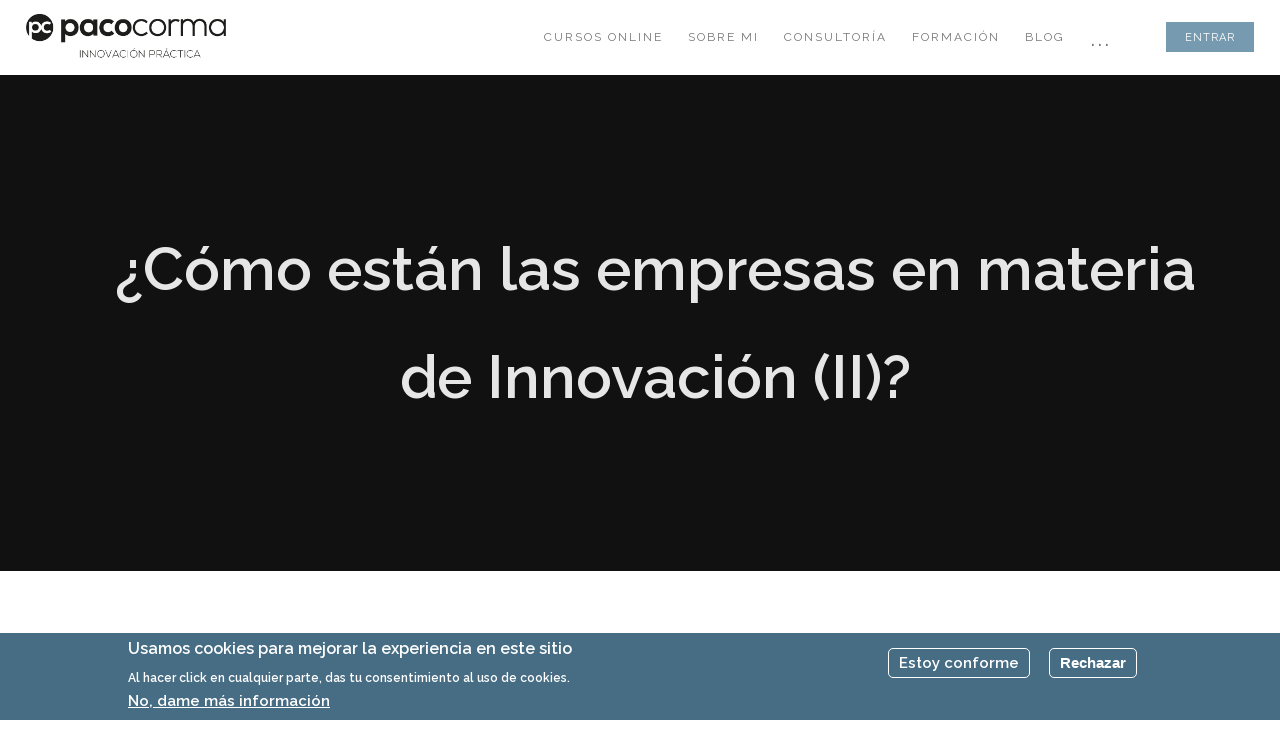

--- FILE ---
content_type: text/html; charset=utf-8
request_url: https://pacocorma.com/es/blog-item/como-estan-las-empresas-en-materia-de-innovacion-ii
body_size: 18005
content:
<!DOCTYPE html><html lang="es" dir="ltr" xmlns:content="http://purl.org/rss/1.0/modules/content/" xmlns:dc="http://purl.org/dc/terms/" xmlns:foaf="http://xmlns.com/foaf/0.1/" xmlns:rdfs="http://www.w3.org/2000/01/rdf-schema#" xmlns:sioc="http://rdfs.org/sioc/ns#" xmlns:sioct="http://rdfs.org/sioc/types#" xmlns:skos="http://www.w3.org/2004/02/skos/core#" xmlns:xsd="http://www.w3.org/2001/XMLSchema#"><head> <script>(function(w,d,s,l,i){w[l]=w[l]||[];w[l].push({'gtm.start':
new Date().getTime(),event:'gtm.js'});var f=d.getElementsByTagName(s)[0],
j=d.createElement(s),dl=l!='dataLayer'?'&l='+l:'';j.async=true;j.src=
'https://www.googletagmanager.com/gtm.js?id='+i+dl;f.parentNode.insertBefore(j,f);
})(window,document,'script','dataLayer','GTM-W94NHFB');</script><meta name="google-site-verification" content="quxk69Kp8fQJT-J_vS1jBB7W2-Uq6cYABbVb1polQZQ" /><meta http-equiv="Content-Type" content="text/html; charset=utf-8" /><script src="https://www.google.com/recaptcha/api.js?hl=es" async="async" defer="defer"></script><link rel="shortcut icon" href="https://pacocorma.com/sites/default/files/favicon_1.ico" type="image/vnd.microsoft.icon" /><meta name="description" content="Esta segunda parte es inseparable de la Parte I ya que se refiere a dicho punto de partida y no se trata de recomendaciones de máximos, se trata de recomendaciones para ir mejorando a partir de los datos experimentales encontrados en dicha parte I (¿Cómo están las empresas en materia de Innovación?). Las recomendaciones para la mejora se centran en: La forma en que se plantea" /><meta name="generator" content="Drupal 7 (https://www.drupal.org)" /><link rel="canonical" href="https://pacocorma.com/es/blog-item/como-estan-las-empresas-en-materia-de-innovacion-ii" /><link rel="shortlink" href="https://pacocorma.com/es/node/263" /><meta property="og:site_name" content="PacoCorma" /><meta property="og:type" content="article" /><meta property="og:title" content="¿Cómo están las empresas en materia de Innovación (II)?" /><meta property="og:url" content="https://pacocorma.com/es/blog-item/como-estan-las-empresas-en-materia-de-innovacion-ii" /><meta property="og:description" content="Esta segunda parte es inseparable de la Parte I ya que se refiere a dicho punto de partida y no se trata de recomendaciones de máximos, se trata de recomendaciones para ir mejorando a partir de los datos experimentales encontrados en dicha parte I (¿Cómo están las empresas en materia de Innovación?). Las recomendaciones para la mejora se centran en: La forma en que se plantea el proceso innovador en la organización (Modelo de gestión). Contemplar la Colaboración como una alternativa imprescindible para el aporte de mayor conocimiento. Disponer de un Método concreto para hacer realidad lo anterior. 1.- MODELOS DE GESTIÓN DE LA INNOVACIÓN Un Modelo debe contener: Las pautas a seguir para lograr poner en marcha un Proceso que conduzca al éxito. Contener un lenguaje común, en parte procedimentalizado o incluso normalizado, con criterios de seguimiento y medición de los resultados, Disponer de un mecanismo interno de revisión del propio modelo. Son Modelos: Modelo del CIDEM Normas de la serie UNE 166000 Modelo “Temaguide” de Cotec Modelo de Referencia de Innovación del Club Excelencia e Innovación/Cotec. 2.- LA COOPERACIÓN COMO ALTERNATIVA La cooperación como alternativa para las PYMEs. También en este campo se han definido diferentes Modelos: Cooperación en diamante para la competitividad Porter ha sido uno de los más influyentes pensadores en torno a las cuestiones relacionadas con la competitividad. Una de sus propuestas más notables es el Modelo del diamante de la competitividad, en el cual se identifican las ventajas nacionales a través de las ventajas locales (las internas de cada país, región o localidad). Porter [1990] propone cuatro premisas generales: La primera se centra en la identificación de lo nacional/regional/local y los agentes que la conforman, particularmente los empresarios y los sectores industriales. En segundo lugar está la explicación de por qué la nación/región/localidad es más o menos atractiva para competir en un determinado sector industrial. En tercer lugar está el rol que desempeñará la nación/región/localidad en el fomento de la competitividad y la innovación. Finalmente, considera el escenario en el cual se instalan y desenvuelven las empresas y el impacto que éstas provocarán. Sistema Nacional de Innovación El Sistema Nacional de Innovación (SNI) (o National Innovation System, en inglés -NIS) fue creado por Lundvall [1988 y 1992]. La función del SNI es estudiar y entender la evolución de las industrias dedicadas al desarrollo de alta tecnología y su relación con la sociedad. El SNI supone que: Los instrumentos, las instituciones y los mercados soportan la creación y difusión del sistema determinado; El conocimiento puede ser creado mediante procesos de investigación y aprendizaje, pero también a través de la interacción entre los agentes (las instituciones, desde luego, pero de forma adicional los clientes, proveedores y los competidores); Considera el conocimiento tácito que es difícil de codificar; Si bien los conceptos del SNI son limitadamente útiles para el análisis cuantitativo, aporta un sólido marco para evaluar el acervo de conocimientos acumulado en las organizaciones; Provee un instrumento para el diseño de políticas públicas. La Triple Hélice El Modelo de la Triple Hélice fue creado por Etzkowitz,. La idea en la cual se sustenta el Modelo es en la espiral de la innovación que capta las múltiples relaciones recíprocas entre las organizaciones participantes (tanto de orden público, como de orden privado y académico). La Triple Hélice resultante de la convergencia de los tres agentes conlleva a la identificación de tres universos: Los agentes, Las instituciones y Las leyes y reglamentos. La colaboración entre los agentes conduce a diversos resultados, tales como: Investigadores que se convierten en empresarios y en promotores de sus propios inventos; Empresarios que se acercan a las universidades y centros de investigación para crear lazos de colaboración; Investigadores que se acercan a las empresas para conocer sus problemas, necesidades y áreas de oportunidad, y en función de ello buscar soluciones; y, Funcionarios que se acercan a las empresas y universidades para descubrir nuevas áreas de trabajo para la función gubernamental, como el diseño de políticas públicas orientadas al fomento de la competitividad. Estos ejemplos sólo son unas cuantas posibilidades derivadas de la colaboración entre los agentes. 3.- DISPONER DE MODELOS DE GESTIÓN DE LA INNOVACIÓN. Modelo: Marco de Referencia de Innovación del Club Excelencia en Gestión / COTEC Siguiendo con el Modelo propuesto por el Club un Marco de Referencia (en este caso el de Innovación) debe cumplir ciertos requisitos: Apoyarse en una lógica causa-efecto y ayudar así a entender qué causas provocan los efectos que se persiguen. No ser prescriptivo, es decir, no debe señalar qué hacer, sino dónde ir a buscar referencias u oportunidades de mejora. Ser global, considerando todas las posibles dimensiones y palancas de actuación Evidenciar una sistematización que permita su correcta aplicación Ser útil y aplicable a todo tipo de organización El objetivo principal del Marco de Innovación basado en el Modelo EFQM es permitir a las organizaciones medir el estado de su capacidad innovadora, compararla con la de otras organizaciones y diseñar planes encaminados a incrementarla. El Marco de Referencia está compuesto por cuatro criterios básicos para la organización: Liderazgo para la Innovación. Innovación como proceso operativo Valorización de la Innovación Vigilancia del Entorno Interno y Externo En cada uno de los criterios se presentan los aspectos que toda organización innovadora debe cuidar: Se definen las características propias que debe tener una organización innovadora en todas sus facetas: Cultura Estrategia Planificación y Recursos Financieros Comunicación Interna y Externa Se indican cuáles son los aspectos facilitadores, las barreras u obstáculos que puede encontrar la organización al abordar la Innovación: Emprendedores Métodos y Herramientas Proceso de Innovación Los aspectos que se tienen que medir y con qué finalidad: Mejora de Productos y Servicios comercializados Eficiencia Interna Capacitación a) El Primer Criterio del Marco de Referencia: El Liderazgo y la Estrategia Innovadora “La Alta Dirección debe impulsar la Innovación con el objetivo de integrarla dentro de su modelos de organización, estableciendo unos objetivos concretos, unas políticas e incentivos integrados y una gestión definida y apoyada por un sistema de comunicación eficaz” Así pues, este primer criterio se subdivide en: Estrategia Planificación y Recursos Financieros Comunicación Interna y Externa Cultura También la Norma UNE 166002 describe los requisitos para implantar un Sistema de Gestión de la I+D+i y hace referencia a La Responsabilidad de la Dirección: Compromiso de la Dirección Enfoque a las partes interesadas Política de I+D+i Otra forma de expresarlo, como se hace en la obra “La Innovación que si funciona” son lo que denomina “reglas de la Innovación”: Ejercer una gestión sólida en la dirección de la innovación y las decisiones Integrar la Innovación en la mentalidad empresarial Relacionar la cantidad y el tipo de innovación con la estrategia de la empresa Controlar la tensión natural entre la creatividad y la captura de valor Neutralizar los anticuerpos de la organización Promover una red de innovación más allá de la empresa Crear el parámetro de medición y las recompensas adecuadas para la innovación De estas siete reglas de la innovación, las tres primeras coinciden con el Criterio 1 del Marco de Referencia. Tenemos, pues, una serie de coincidencias entre los diferentes modelos: La importancia del Liderazgo La necesidad de enfoque o alineamiento con al Estrategia de la Organización o, incluso más allá, que la propia Estrategia sea Innovadora Que la cultura empresarial o mentalidad empresarial esté imbuida del concepto y actividad innovadora Formas de actuar para hacer realidad este primer criterio: Realizar un Diagnóstico de la Gestión de la Innovación en la empresa y en el que se incluya, entre otros, aspectos como el Liderazgo y la Estrategia: Sobre Cultura y el Liderazgo Sobre la Gestión Sobre el Producto Sobre los Procesos Sobre la Comercialización Para el alineamiento o enfoque del proceso Innovador con la Estrategia, los pasos operativos que se recomiendan son: Definir la Misión, Visión y Valores Diferenciales de la Organización Teniendo en cuenta lo anterior, definir el Mapa Estratégico, siguiendo las directrices de Kaplan y Norton: Nivel Financiero Nivel Clientes Nivel Operativo Nivel Recursos Lo anterior requerirá un análisis previo, en formato DAFO y posterior DAFO cruzado de Amenazas y Debilidades frente a Oportunidades y Fortalezas Análisis Interno realizado, por ejemplo, mediante autoevaluación EFQM: Fortalezas Debilidades Análisis externo realizado, por ejemplo, a la luz de las 5 fuerzas de Porter (Clientes, Proveedores, Competidores, Productos alternativos, Entorno socio económico político General): Amenazas Oportunidades El Análisis cruzado nos definirá las Estrategias principales: Cruce de Oportunidades y Fortalezas: Estrategias Ofensivas Cruce de Debilidades y Amenazas: Estrategias Defensivas Cruce de Debilidades y Oportunidades: Estrategias Adaptativas Cruce de Fortalezas y Amenazas: Estrategias Reactivas En el Mapa Estratégico marcaremos las Líneas Estratégicas resultantes de dicho DAFO cruzado y con ello conseguiremos unir, para cada Línea Estratégica, la relación de los cuatro niveles (Recursos, Operativo, Clientes y Financiero) Como además el Mapa Estratégico contiene las Actividades a realizar y/o conseguir, dispondremos (al modo de Kaplan Y Norton) de la colección de Indicadores de cada Línea Estratégica: Lo que denominamos BSC o Cuadro de Mando de Indicadores. b) El Segundo Criterio del Marco de Referencia: La Innovación como un Proceso Operativo Por Innovación como Proceso Operativo nos referimos a todos aquellos factores internos de la organización que intervienen en el ciclo de la Innovación, así como al propio Proceso de Innovación. Los Subcriterios que integran este Criterio son: Personas Medios y Herramientas Proceso de Innovación Personas Los aspectos relacionados con las personas de una organización no sólo tienen que ver con la estructura organizativa de la misma (asignación de funciones y tareas dentro de los procesos), sino también con todo lo relativo a captación de profesionales y su formación, desarrollo profesional, incentivos, motivación y reconocimiento. De acuerdo con el Modelo Club/COTEC, una organización enfocada a la Innovación debe considerar los siguientes aspectos en cuanto a las personas: La estructura organizativa afecta a la innovación. Esta estructura puede estimular o, por el contrario, inhibir la innovación, al influir en la agilidad con que se transmite la información, en la comunicación interna y externa, en la cooperación entre distintas áreas de la organización y/o con otras organizaciones, etc. Dentro de la estructura organizativa es importante que exista un área o persona responsable de la gestión de la innovación Selección de personas con conocimientos y aptitudes que se ajusten a los planes de innovación de la organización. Personas creativas, con actitud proactiva a la hora de exponer sus ideas y capaces de compartir el conocimiento con los miembros de la organización. Las personas son la base fundamental para el desarrollo de las políticas de la organización Contar con una definición ambiciosa de puestos de trabajo que incluya elementos motivadores (alcanzables pero que supongan un reto) facilita a las personas desarrollar habilidades creativas a través de la resolución de problemas Evitar la crítica destructiva; el factor fundamental que bloquea la creatividad es la crítica Los sistemas de evaluación y motivación de las personas incluyen incentivos y recompensas para premiar la actitud creativa y emprendedora con el fin de potenciar y fomentar la innovación Programas de formación y desarrollo dirigidos a adquirir conocimientos y capacidades nuevos necesarios para la innovación Medios y Herramientas y Proceso de Innovación Los medios y herramientas incluyen los recursos materiales y la infraestructura necesaria para el desarrollo de las actividades innovadoras y su sistematización. RESUMEN Características principales del sistema de gestión de la innovación: Sistema completo: capaz de cubrir todo el ciclo de innovación de principio a fin Sistema integrado: capaz de proporcionar una visión única de la situación de la organización en cuanto al grado de implantación y los beneficios obtenidos de la innovación Sistema flexible: capaz de adaptarse rápidamente a la situación de la organización y a los cambios que se puedan producir, interna y externamente Sistema con amplia implantación, que asegure su uso correcto por todos los empleados y que estandarice los criterios de análisis y toma de decisiones c) El Tercer Criterio del Marco de Referencia: Valorización de la Innovación Nos encontramos en el punto en el que hay que MEDIR los logros de la Innovación, incluyendo los logros del Proyecto, en base a la definición inicialmente marcada por la Estrategia. Es necesario medir el modo en que la Innovación influye en el logro de los Objetivos Estratégicos, además de los logros más directos marcados por el Proyecto de Innovación concreto. En la Norma UNE 166002 se establece un Capítulo específico para este apartado de la Medición: En el Modelo propuesto en la obra “La Innovación que si funciona” no tan estructurado como la lógica de una Norma, se incide básicamente en la colección de Indicadores asociados al Proceso Innovador y su correlación con la Estrategia definida en el modo Mapa Estratégico." /><meta property="og:updated_time" content="2017-07-27T14:34:26+02:00" /><meta property="og:image" content="https://pacocorma.com/sites/default/files/wp-content/uploads/2017/03/como-estan-las-empresas-en-innovacion-parte-i_0.jpg" /><meta property="og:image" content="https://pacocorma.com/sites/default/files/wp-content/uploads/2017/03/como-estan-las-empresas-en-innovacion-parte-i_0.jpg" /><meta property="og:image:secure_url" content="https://pacocorma.com/sites/default/files/wp-content/uploads/2017/03/como-estan-las-empresas-en-innovacion-parte-i_0.jpg" /><meta property="og:image:secure_url" content="https://pacocorma.com/sites/default/files/wp-content/uploads/2017/03/como-estan-las-empresas-en-innovacion-parte-i_0.jpg" /><meta property="article:published_time" content="2017-03-31T11:15:34+02:00" /><meta property="article:modified_time" content="2017-07-27T14:34:26+02:00" /><title>¿Cómo están las empresas en materia de Innovación (II)? | PacoCorma</title> <!--[if IE]><meta http-equiv='X-UA-Compatible' content='IE=edge,chrome=1'><![endif]--><meta name=viewport content="width=device-width, initial-scale=1"><link type="text/css" rel="stylesheet" href="https://pacocorma.com/sites/default/files/css/css_lQaZfjVpwP_oGNqdtWCSpJT1EMqXdMiU84ekLLxQnc4.css" media="all" /><link type="text/css" rel="stylesheet" href="https://pacocorma.com/sites/default/files/css/css_vv4pljwlvwdCGPcixhZ126582XBUyQM6Fs-F_c0Bkt0.css" media="all" /><link type="text/css" rel="stylesheet" href="https://pacocorma.com/sites/default/files/css/css_CLug6eHuLvxWGW5fTPmwGbE4-3iSG5GUvGjykNJAKCY.css" media="all" /><link type="text/css" rel="stylesheet" href="https://pacocorma.com/sites/default/files/css/css_JaYpQkpgEKenoXtASLiB53ybaXchUC42gj-L94KA-QA.css" media="all" /><link type="text/css" rel="stylesheet" href="//fonts.googleapis.com/css?family=Open+Sans:400italic,700italic,400,300,700|Dosis:300,400,700" media="all" /><link type="text/css" rel="stylesheet" href="https://pacocorma.com/sites/default/files/css/css_SdEMwy0aDfkUPc05zCvsmx28_Y4O7zyRUirRdJEqX_k.css" media="all" /><link type="text/css" rel="stylesheet" href="https://pacocorma.com/sites/default/files/css/css_A6Ghn53laIZJJifVQEHXEmZnsf4keGeua3PG3HpEHJE.css" media="all" /><link type="text/css" rel="stylesheet" href="https://pacocorma.com/sites/default/files/css/css__-xPiH396HrKnNEv0cj9cdJOMGwFi6mYtO09Rajia5w.css" media="all" /><link href="https://fonts.googleapis.com/css?family=Raleway:400,400i,600,600i" rel="stylesheet"><link rel="stylesheet" href="https://cdnjs.cloudflare.com/ajax/libs/jquery-modal/0.9.1/jquery.modal.min.css" /><script src='https://www.google.com/recaptcha/api.js'></script></head><body class="appear-animate html not-front not-logged-in no-sidebars page-node page-node- page-node-263 node-type-nd-blog i18n-es"> <noscript><iframe src="https://www.googletagmanager.com/ns.html?id=GTM-W94NHFB" height="0" width="0" style="display:none;visibility:hidden"></iframe></noscript><div class="main-wrap"><div class="page-loader"><div class="loader">Loading...</div></div><div class = "page"><div style="padding-bottom: 140px; " class="nd-region"><div class = "container-fluid"><div id="Header" class="row"><div id="top" class="col-md-12 "><div class="region region-top"><div id="block-block-3" class="block block-block " ><div class = "block-content clearfix"> <nav class="main-nav white js-stick"><div class="full-wrapper relative clearfix"><div class="nav-logo-wrap local-scroll"> <a href="/es" class="logo"> <img src="https://pacocorma.com/sites/default/files/logo-paco-corma.png" alt="PacoCorma" title = "PacoCorma" /> </a></div><div class="mobile-nav"> <i class="fa fa-bars"></i></div><div class="inner-nav desktop-nav"><ul class="clearlist"><li class="tb-megamenu-item level-1 mega" data-id="3680" data-level="1" data-type="menu_item" data-class="" data-xicon="" data-caption="" data-alignsub="" data-group="0" data-hidewcol="0" data-hidesub="0"> <a href="/es/cursos-online-sobre-innovacion" class=""> Cursos online </a></li><li class="tb-megamenu-item level-1 mega" data-id="3677" data-level="1" data-type="menu_item" data-class="" data-xicon="" data-caption="" data-alignsub="" data-group="0" data-hidewcol="0" data-hidesub="0"> <a href="/es/sobre-mi" class=""> Sobre mi </a></li><li class="tb-megamenu-item level-1 mega" data-id="3678" data-level="1" data-type="menu_item" data-class="" data-xicon="" data-caption="" data-alignsub="" data-group="0" data-hidewcol="0" data-hidesub="0"> <a href="/es/consultoria" class=""> Consultoría </a></li><li class="tb-megamenu-item level-1 mega" data-id="3679" data-level="1" data-type="menu_item" data-class="" data-xicon="" data-caption="" data-alignsub="" data-group="0" data-hidewcol="0" data-hidesub="0"> <a href="/es/formacion" class=""> Formación </a></li><li class="tb-megamenu-item level-1 mega" data-id="3683" data-level="1" data-type="menu_item" data-class="" data-xicon="" data-caption="" data-alignsub="" data-group="0" data-hidewcol="0" data-hidesub="0"> <a href="/es/blog" class=""> Blog </a></li><li class="tb-megamenu-item level-1 mega dropdown" data-id="3651" data-level="1" data-type="menu_item" data-class="" data-xicon="" data-caption="" data-alignsub="" data-group="0" data-hidewcol="0" data-hidesub="0"> <a href="#" class=" mn-has-sub"> ... <i class="fa fa-angle-down"></i> </a><ul data-class="" data-width="" class="mn-sub mn-has-multi tb-megamenu-submenu dropdown-menu mega-dropdown-menu nav-child"> <span class="tb-megamenu-row row-fluid"><li data-class="" data-width="12" data-hidewcol="0" id="tb-megamenu-column-1" class="mn-sub-multi tb-megamenu-column span12 mega-col-nav"><ul class="tb-megamenu-subnav mega-nav level-1 items-2"><li class="tb-megamenu-item level-2 mega" data-id="3682" data-level="2" data-type="menu_item" data-class="" data-xicon="" data-caption="" data-alignsub="" data-group="0" data-hidewcol="0" data-hidesub="0"> <a href="/es/libros" class=""> Libros </a></li><li class="tb-megamenu-item level-2 mega" data-id="3681" data-level="2" data-type="menu_item" data-class="" data-xicon="" data-caption="" data-alignsub="" data-group="0" data-hidewcol="0" data-hidesub="0"> <a href="/es/contacto" class=""> Contacto </a></li></ul></li></span></ul></li><li><a style="height: 75px; line-height: 75px;">&nbsp;</a></li><li class="nav-li-login"> <span class="modal-open-link"> <a href="#modal-login" rel="modal:open" class="btn btn-mod btn-small bg-web-1 white uppercase" style="height: 30px !important; line-height: 15px !important;">Entrar</a> </span><div id="modal-login" class="modal" style="display:none;"><div class="modal-wrapper"><div class="modal-logo"> <a href="/es" class="logo kkkkkk-menu-logo"> <img src="https://pacocorma.com/sites/default/files/logo-paco-corma.png" alt="PacoCorma" title="PacoCorma"> </a></div> <noscript><style>form.antibot { display: none !important; }</style><div class="antibot-no-js antibot-message antibot-message-warning messages warning"> You must have JavaScript enabled to use this form.</div></noscript><form class="antibot form" action="/antibot" method="post" id="user-login-form" accept-charset="UTF-8"><div><div class="form-item form-type-textfield form-item-name"> <input placeholder="Username or email" class="input-md form-control round" type="text" id="edit-name--2" name="name" value="" size="15" maxlength="60" /></div><div class="form-item form-type-password form-item-pass"><div class = "form-group"><input placeholder="Contraseña" class="input-md form-control round form-control input-md round required" type="password" id="edit-pass" name="pass" size="15" maxlength="128" /></div></div><div class="item-list"><ul><li class="first last"><a href="/es/user/password" title="Solicita una contraseña nueva por correo electrónico.">Solicitar una nueva contraseña</a></li></ul></div><input type="hidden" name="form_build_id" value="form-klYYdNmpggtCeswSvVeA0FvvlKfNkC9afVhk9pGRTls" /><input type="hidden" name="form_id" value="user_login_block" /><input type="hidden" name="antibot_key" value="" /><div class="captcha"><input type="hidden" name="captcha_sid" value="6870189" /><input type="hidden" name="captcha_token" value="5445477986d338c4cbfbd287e2b0ca2e" /><input type="hidden" name="captcha_response" value="Google no captcha" /><div class="g-recaptcha" data-sitekey="6LdsloYUAAAAAEadSCPXIeiqp_cwTD6wPGlI5GK7" data-theme="light" data-type="image"></div><input type="hidden" name="captcha_cacheable" value="1" /></div><div class="form-actions form-wrapper" id="edit-actions--2"><input class="btn-medium btn btn-mod btn-round form-submit" type="submit" id="edit-submit--2" name="op" value="Iniciar sesión" /></div></div></form></div></div></li></ul></div></div></nav></div></div><div id="block-block-61" class="block block-block " ><div class = "block-content clearfix"> <section class = ' page-section bg-dark'><div class="relative container align-left"><div class="relative container align-center"><div class="mod-breadcrumbs font-alt align-center"><div class="mod-breadcrumbs font-alt align-center"><a href="/es">Inicio</a> / ¿Cómo están las empresas en materia de Innovación (II)?</div></div><h1 class="hs-line-11 font-alt mb-0">¿Cómo están las empresas en materia de Innovación (II)?</h1></div></div></section></div></div></div></div></div></div></div><div class="nd-region"><div class = "container"><div id="Content" class="row"><div id="content" class="col-md-8 "><div class = "container"><div class = "row"><div class = "col-md-8 col-md-offset-2"></div></div></div><div class="region region-content"><div id="block-system-main" class="block block-system " ><div class = "block-content clearfix"><div id="node-263" class="node node-nd-blog clearfix" about="/es/blog-item/como-estan-las-empresas-en-materia-de-innovacion-ii" typeof="sioc:Item foaf:Document"> <span property="dc:title" content="¿Cómo están las empresas en materia de Innovación (II)?" class="rdf-meta element-hidden"></span><span property="sioc:num_replies" content="0" datatype="xsd:integer" class="rdf-meta element-hidden"></span> <span property="dc:title" content="¿Cómo están las empresas en materia de Innovación (II)?" class="rdf-meta element-hidden"></span><span property="sioc:num_replies" content="0" datatype="xsd:integer" class="rdf-meta element-hidden"></span><div class="blog-item mb-80 mb-xs-40"><div class="blog-item-body"><div class="field field-name-field-second-title field-type-text field-label-hidden clearfix"><div class="field-item even"><h1 class = "mt-0 font-alt"> Recomendaciones para la mejora</h1></div></div><div class="field field-name-field-images field-type-image field-label-hidden"><ul class="clearlist content-slider mb-40"><li><img typeof="foaf:Image" src="https://pacocorma.com/sites/default/files/styles/blog_1140x642/public/wp-content/uploads/2017/03/como-estan-las-empresas-en-innovacion-parte-i_0.jpg?itok=cX1hhbQa" width="1140" height="642" alt="" /></li><li><img typeof="foaf:Image" src="https://pacocorma.com/sites/default/files/styles/blog_1140x642/public/wp-content/uploads/2017/03/como-estan-las-empresas-en-innovacion-parte-i_0.jpg?itok=cX1hhbQa" width="1140" height="642" alt="" /></li></ul></div><div class="field field-name-body field-type-text-with-summary field-label-hidden clearfix"><div class="field-item even" property="content:encoded"><p>Esta segunda parte es inseparable de la <a href="http://www.pacocorma.com/2017/03/como-estan-las-empresas-en-materia-de-innovacion-i/">Parte I</a> ya que se refiere a dicho punto de partida y no se trata de recomendaciones de máximos, se trata de recomendaciones para ir mejorando a partir de los datos experimentales encontrados en dicha parte I <a href="http://www.pacocorma.com/2017/03/como-estan-las-empresas-en-materia-de-innovacion-i/">(¿Cómo están las empresas en materia de Innovación?)</a>. Las recomendaciones para la mejora se centran en:</p><ul><li>La forma en que se plantea el proceso innovador en la organización (<strong>Modelo de gestión</strong>).</li><li>Contemplar la <strong>Colaboración</strong> como una alternativa imprescindible para el aporte de mayor conocimiento.</li><li>Disponer de un <strong>Método </strong>concreto para hacer realidad lo anterior.</li></ul><h3><strong><u>1.- MODELOS DE GESTIÓN DE LA INNOVACIÓN</u></strong></h3><p><strong>Un Modelo debe contener:</strong></p><ul><li>Las pautas a seguir para lograr poner en marcha un Proceso que conduzca al éxito.</li><li>Contener un lenguaje común, en parte procedimentalizado o incluso normalizado, con criterios de seguimiento y medición de los resultados,</li><li>Disponer de un mecanismo interno de revisión del propio modelo.</li></ul><p>Son Modelos:</p><ul><li><a href="https://es.slideshare.net/mary_chuy/ii07-analisis-comparativo-de-los-modelos-de-gestion-para-la-innovacion">Modelo del CIDEM</a></li><li><a href="http://www.aenor.es/aenor/normas/normas/fichanorma.asp?tipo=N&amp;codigo=N0052892#.WNFH_281-M8">Normas de la serie UNE 166000</a></li><li><a href="http://www.bookcrossing.com/journal/8097229/">Modelo “Temaguide” de Cotec</a></li><li><a href="https://es.slideshare.net/pcoca/marco-innovacin-club-gestin-excelencia-y-cotec">Modelo de Referencia de Innovación del Club Excelencia e Innovación/Cotec.</a></li></ul><h3><strong><u>2.- LA COOPERACIÓN COMO ALTERNATIVA</u></strong></h3><p><strong>La cooperación como alternativa para las PYMEs. </strong>También en este campo se han definido diferentes Modelos:</p><h4><em><u>Cooperación en diamante para la competitividad</u></em></h4><p>Porter ha sido uno de los más influyentes pensadores en torno a las cuestiones relacionadas con la competitividad. Una de sus propuestas más notables es el <a href="https://es.slideshare.net/larrymendozac/entendiendo-el-diamante-de-porter">Modelo del diamante de la competitividad</a>, en el cual se identifican las ventajas nacionales a través de las ventajas locales (las internas de cada país, región o localidad). <strong>Porter [1990] propone cuatro premisas generales</strong>:</p><ul><li>La primera se centra en la <em>identificación de lo nacional/regional/local y los agentes que la conforman</em>, particularmente los empresarios y los sectores industriales.</li><li>En segundo lugar está la <em>explicación de por qué la nación/región/localidad es más o menos atractiva para competir</em> en un determinado sector industrial.</li><li>En tercer lugar está el <em>rol que desempeñará la nación/región/localidad</em> en el fomento de la competitividad y la innovación.</li><li>Finalmente, considera <em>el escenario</em> en el cual se instalan y desenvuelven las empresas y el impacto que éstas provocarán.</li></ul><h4><em><u>Sistema Nacional de Innovación</u></em></h4><p>El <a href="http://www.scielo.org.ve/scielo.php?script=sci_arttext&amp;pid=S1012-15872004000300007">Sistema Nacional de Innovación</a> (SNI) (o <em>National Innovation System, </em>en inglés -NIS) fue creado por Lundvall [1988 y 1992]. La función del SNI es estudiar y entender la evolución de las industrias dedicadas al desarrollo de alta tecnología y su relación con la sociedad. <strong>El SNI s</strong><strong>upone que: </strong></p><ul><li>Los instrumentos, las instituciones y los mercados soportan la creación y difusión del sistema determinado;</li><li>El conocimiento puede ser creado mediante procesos de investigación y aprendizaje, pero también a través de la interacción entre los agentes (las instituciones, desde luego, pero de forma adicional los clientes, proveedores y los competidores);</li><li>Considera el conocimiento tácito que es difícil de codificar;</li><li>Si bien los conceptos del SNI son limitadamente útiles para el análisis cuantitativo, aporta un sólido marco para evaluar el acervo de conocimientos acumulado en las organizaciones;</li><li>Provee un instrumento para el diseño de políticas públicas.</li></ul><h4><em><u>La Triple Hélice</u></em></h4><p>El <a href="http://www.pacocorma.com/2014/10/innovacion-y-modelo-de-la-triple-helice-th/">Modelo de la Triple Hélice</a> fue creado por Etzkowitz,. La idea en la cual se sustenta el Modelo es en la espiral de la innovación que capta las múltiples relaciones recíprocas entre las organizaciones participantes (tanto de orden público, como de orden privado y académico). <strong>La Triple Hélice resultante de la convergencia de los tres agentes conlleva a la identificación de tres universos</strong>:</p><ul><li>Los agentes,</li><li>Las instituciones y</li><li>Las leyes y reglamentos.</li></ul><p><strong>La colaboración entre los agentes conduce a diversos resultados, tales como: </strong></p><ul><li>Investigadores que se convierten en empresarios y en promotores de sus propios inventos;</li><li>Empresarios que se acercan a las universidades y centros de investigación para crear lazos de colaboración;</li><li>Investigadores que se acercan a las empresas para conocer sus problemas, necesidades y áreas de oportunidad, y en función de ello buscar soluciones; y,</li><li>Funcionarios que se acercan a las empresas y universidades para descubrir nuevas áreas de trabajo para la función gubernamental, como el diseño de políticas públicas orientadas al fomento de la competitividad. Estos ejemplos sólo son unas cuantas posibilidades derivadas de la colaboración entre los agentes.</li></ul><h3><strong><u>3.- DISPONER DE MODELOS DE GESTIÓN DE LA INNOVACIÓN.</u></strong></h3><h4><em><u>Modelo: Marco de Referencia de Innovación del Club Excelencia en Gestión / COTEC </u></em></h4><p>Siguiendo con el Modelo propuesto por el Club un Marco de Referencia (en este caso el de Innovación) <strong>debe cumplir ciertos requisitos</strong>:</p><ul><li><em>Apoyarse en una lógica causa-efecto</em> y ayudar así a entender qué causas provocan los efectos que se persiguen.</li><li><em>No ser prescriptivo</em>, es decir, no debe señalar qué hacer, sino dónde ir a buscar referencias u oportunidades de mejora.</li><li><em>Ser global</em>, considerando todas las posibles dimensiones y palancas de actuación</li><li>Evidenciar una <em>sistematización</em> que permita su correcta aplicación</li><li>Ser útil y <em>aplicable</em> a todo tipo de organización</li></ul><p>El objetivo principal del Marco de Innovación basado en el Modelo EFQM es permitir a las organizaciones medir el estado de su capacidad innovadora, compararla con la de otras organizaciones y diseñar planes encaminados a incrementarla. <strong>El Marco de Referencia está compuesto por cuatro criterios básicos para la organización:</strong></p><ul><li><em>Liderazgo para la Innovación.</em></li><li><em>Innovación como proceso operativo</em></li><li><em>Valorización de la Innovación</em></li><li><em>Vigilancia del Entorno Interno y Externo</em></li></ul><p><strong>En cada uno de los criterios se presentan los aspectos que toda organización innovadora debe cuidar</strong>:</p><ul><li>Se definen las <em>características propias</em> que debe tener una organización innovadora en todas sus facetas:<ul><li>Cultura</li><li>Estrategia</li><li>Planificación y Recursos Financieros</li><li>Comunicación Interna y Externa</li></ul></li><li>Se indican cuáles son los <em>aspectos facilitadores</em>, las barreras u obstáculos que puede encontrar la organización al abordar la Innovación:<ul><li>Emprendedores</li><li>Métodos y Herramientas</li><li>Proceso de Innovación</li></ul></li><li>Los aspectos que se tienen que <em>medir</em> y con qué finalidad:<ul><li>Mejora de Productos y Servicios comercializados</li><li>Eficiencia Interna</li><li>Capacitación</li></ul></li></ul><h5><em>a) <strong>El Primer Criterio</strong> del Marco de Referencia: El Liderazgo y la Estrategia Innovadora</em></h5><p>“La Alta Dirección debe impulsar la Innovación con el objetivo de integrarla dentro de su modelos de organización, estableciendo unos objetivos concretos, unas políticas e incentivos integrados y una gestión definida y apoyada por un sistema de comunicación eficaz” <strong>Así pues, este primer criterio se subdivide en:</strong></p><ul><li><em>Estrategia</em></li><li><em>Planificación y Recursos Financieros</em></li><li><em>Comunicación Interna y Externa</em></li><li><em>Cultura</em></li></ul><p><em>También la </em><a href="http://www.aenor.es/aenor/normas/normas/fichanorma.asp?tipo=N&amp;codigo=N0052892#.WNItv281-M9"><em>Norma UNE 166002</em></a> describe los requisitos para implantar un Sistema de Gestión de la I+D+i y hace referencia a La Responsabilidad de la Dirección:</p><ul><li>Compromiso de la Dirección</li><li>Enfoque a las partes interesadas</li><li>Política de I+D+i</li></ul><p>Otra forma de expresarlo, como se hace en la obra <a href="https://www.amazon.es/innovaci%C3%B3n-que-funciona-gestionarla-beneficio/dp/B00URDYVT6"><em>“La Innovación que si funciona”</em></a> son lo que denomina “reglas de la Innovación”:</p><ul><li>Ejercer una gestión sólida en la dirección de la innovación y las decisiones</li><li>Integrar la Innovación en la mentalidad empresarial</li><li>Relacionar la cantidad y el tipo de innovación con la estrategia de la empresa</li><li>Controlar la tensión natural entre la creatividad y la captura de valor</li><li>Neutralizar los anticuerpos de la organización</li><li>Promover una red de innovación más allá de la empresa</li><li>Crear el parámetro de medición y las recompensas adecuadas para la innovación</li></ul><p>De estas siete reglas de la innovación, las tres primeras coinciden con el Criterio 1 del Marco de Referencia. <strong>Tenemos, pues, una serie de coincidencias entre los diferentes modelos:</strong></p><ul><li><em>La importancia del Liderazgo</em></li><li><em>La necesidad de enfoque o alineamiento con al Estrategia de la Organización o, incluso más allá, que la propia Estrategia sea Innovadora</em></li><li><em>Que la cultura empresarial o mentalidad empresarial esté imbuida del concepto y actividad innovadora</em></li></ul><p><u>Formas de actuar para hacer realidad este primer criterio:</u></p><ol><li><em>Realizar un Diagnóstico de la Gestión de la Innovación</em> en la empresa y en el que se incluya, entre otros, aspectos como el <strong>Liderazgo y la Estrategia</strong>:<ul><li>Sobre Cultura y el Liderazgo</li><li>Sobre la Gestión</li><li>Sobre el Producto</li><li>Sobre los Procesos</li><li>Sobre la Comercialización</li></ul></li><li>Para el alineamiento o enfoque del proceso Innovador con la Estrategia, los <em>pasos operativos que se recomiendan</em> son:</li></ol><ul><li>Definir la Misión, Visión y Valores Diferenciales de la Organización</li></ul><ol><li style="list-style-type: none;"><ul><li>Teniendo en cuenta lo anterior, definir el Mapa Estratégico, siguiendo las directrices de Kaplan y Norton:<ul><li>Nivel Financiero</li><li>Nivel Clientes</li><li>Nivel Operativo</li><li>Nivel Recursos</li></ul></li><li>Lo anterior requerirá un <em>análisis previo, en formato DAFO</em> y posterior DAFO cruzado de Amenazas y Debilidades frente a Oportunidades y Fortalezas<ul><li>Análisis Interno realizado, por ejemplo, mediante autoevaluación EFQM:</li><li>Fortalezas</li><li>Debilidades</li><li>Análisis externo realizado, por ejemplo, a la luz de las 5 fuerzas de Porter (Clientes, Proveedores, Competidores, Productos alternativos, Entorno socio económico político General):</li><li>Amenazas</li><li>Oportunidades</li></ul></li></ul></li></ol><ul><li>El Análisis cruzado nos definirá las <em>Estrategias principales</em>:</li><li>Cruce de Oportunidades y Fortalezas: Estrategias Ofensivas</li><li>Cruce de Debilidades y Amenazas: Estrategias Defensivas</li><li>Cruce de Debilidades y Oportunidades: Estrategias Adaptativas</li><li>Cruce de Fortalezas y Amenazas: Estrategias Reactivas</li></ul><ol><li style="list-style-type: none;"><ul><li>En el Mapa Estratégico marcaremos las <em>Líneas Estratégicas</em> resultantes de dicho DAFO cruzado y con ello conseguiremos unir, para cada Línea Estratégica, la relación de los cuatro niveles (Recursos, Operativo, Clientes y Financiero)</li><li>Como además el Mapa Estratégico contiene las Actividades a realizar y/o conseguir, dispondremos (al modo de Kaplan Y Norton) de la colección de <em>Indicadores de cada Línea Estratégica</em>: Lo que denominamos BSC o Cuadro de Mando de Indicadores.</li></ul></li></ol><h5><strong><em>b</em></strong><em>) <strong>El Segundo Criterio</strong> del Marco de Referencia: La Innovación como un Proceso Operativo</em></h5><p>Por Innovación como Proceso Operativo nos referimos a todos aquellos factores internos de la organización que intervienen en el ciclo de la Innovación, así como al propio Proceso de Innovación. <strong>Los Subcriterios que integran este Criterio son:</strong></p><ul><li><em>Personas</em></li><li><em>Medios y Herramientas</em></li><li><em>Proceso de Innovación</em></li></ul><p><em>Personas</em> Los aspectos relacionados con las personas de una organización <u>no sólo tienen que ver con la estructura organizativa de la misma (asignación de funciones y tareas dentro de los procesos), sino también con todo lo relativo a captación de profesionales y su formación, desarrollo profesional, incentivos, motivación y reconocimiento.</u> De acuerdo con el Modelo Club/COTEC, una organización enfocada a la Innovación debe considerar los siguientes <strong>aspectos en cuanto a las personas</strong>:</p><ul><li><em>La estructura organizativa afecta a la innovación</em>. Esta estructura puede estimular o, por el contrario, inhibir la innovación, al influir en la agilidad con que se transmite la información, en la comunicación interna y externa, en la cooperación entre distintas áreas de la organización y/o con otras organizaciones, etc.</li><li>Dentro de la estructura organizativa <em>es importante que exista un área o persona responsable de la gestión de la innovación</em></li><li><em>Selección de personas con conocimientos y aptitudes que se ajusten a los planes de innovación de la organización</em>. Personas creativas, con actitud proactiva a la hora de exponer sus ideas y capaces de compartir el conocimiento con los miembros de la organización. Las personas son la base fundamental para el desarrollo de las políticas de la organización</li><li>Contar con una definición ambiciosa de puestos de trabajo <em>que incluya elementos motivadores</em> (alcanzables pero que supongan un reto) facilita a las personas desarrollar habilidades creativas a través de la resolución de problemas</li><li><em>Evitar la crítica destructiva</em>; el factor fundamental que bloquea la creatividad es la crítica</li><li>Los sistemas de evaluación y motivación de las personas <em>incluyen incentivos y recompensas</em> para premiar la actitud creativa y emprendedora con el fin de potenciar y fomentar la innovación</li><li>Programas de formación y desarrollo dirigidos a <em>adquirir conocimientos y capacidades nuevos necesarios para la innovación</em></li></ul><p><u>Medios y Herramientas y Proceso de Innovación</u> Los medios y herramientas incluyen los recursos materiales y la infraestructura necesaria para el desarrollo de las actividades innovadoras y su sistematización. <strong>RESUMEN <em>Características principales del sistema de gestión de la innovación:</em></strong></p><ul><li><em>Sistema completo</em>: capaz de cubrir todo el ciclo de innovación de principio a fin</li><li><em>Sistema integrado</em>: capaz de proporcionar una visión única de la situación de la organización en cuanto al grado de implantación y los beneficios obtenidos de la innovación</li><li><em>Sistema flexible</em>: capaz de adaptarse rápidamente a la situación de la organización y a los cambios que se puedan producir, interna y externamente</li><li><em>Sistema con amplia implantación</em>, que asegure su uso correcto por todos los empleados y que estandarice los criterios de análisis y toma de decisiones</li></ul><h5><strong><em>c) El Tercer Criterio</em></strong><em> del Marco de Referencia: Valorización de la Innovación</em></h5><p>Nos encontramos en el punto en el que hay que <strong>MEDIR los logros de la Innovación, incluyendo los logros del Proyecto</strong>, en base a la definición inicialmente marcada por la Estrategia. Es necesario <strong>medir el modo en que la Innovación influye en el logro de los Objetivos Estratégicos</strong>, además de los logros más directos marcados por el Proyecto de Innovación concreto. En la Norma UNE 166002 se establece un Capítulo específico para este apartado de la Medición: En el Modelo propuesto en la obra <em>“La Innovación que si funciona” </em>no tan estructurado como la lógica de una Norma, se incide básicamente en la colección de Indicadores asociados al Proceso Innovador y su correlación con la Estrategia definida en el modo Mapa Estratégico.</p></div></div></div></div><div class="sharethis-inline-share-buttons"></div><div class="mb-80 mb-xs-40 mt-40"><div><h4 class="blog-page-title font-alt">Deja un comentario</h4></div> <noscript><style>form.antibot { display: none !important; }</style><div class="antibot-no-js antibot-message antibot-message-warning messages warning"> You must have JavaScript enabled to use this form.</div></noscript><form class="comment-form antibot form" action="/antibot" method="post" id="comment-form" accept-charset="UTF-8"><div><div class = "row mb-md-10"><div class = "col-md-6 mb-md-10"><div class="form-item form-type-textfield form-item-name"> <input placeholder="Su nombre" class="input-md form-control round" type="text" id="edit-name" name="name" value="" size="30" maxlength="60" /></div><input type="hidden" name="form_build_id" value="form-bZzaW_hi3r67CqBn2hthxP4rIWFso68XKJGEqh3Stx4" /><input type="hidden" name="form_id" value="comment_node_nd_blog_form" /><input type="hidden" name="antibot_key" value="" /></div><div class = "col-md-6 mb-md-10"><div class="field-type-text field-name-field-email field-widget-text-textfield form-wrapper" id="edit-field-email"><div id="field-email-add-more-wrapper"><div class="form-item form-type-textfield form-item-field-email-und-0-value"> <input class="text-full input-md form-control round" placeholder="Email" type="text" id="edit-field-email-und-0-value" name="field_email[und][0][value]" value="" size="60" maxlength="255" /></div></div></div></div></div><div class="form-item form-type-textfield form-item-subject"> <input placeholder="Asunto" class="input-md form-control round" type="text" id="edit-subject" name="subject" value="" size="60" maxlength="64" /></div><div class="field-type-text-long field-name-comment-body field-widget-text-textarea form-wrapper" id="edit-comment-body"><div id="comment-body-add-more-wrapper"><div class="form-item form-type-textarea form-item-comment-body-und-0-value"><div class="form-textarea-wrapper form-group resizable"><textarea class="text-full input-md form-control round form-textarea required" placeholder="Comment" id="edit-comment-body-und-0-value" name="comment_body[und][0][value]" cols="60" rows="5"></textarea></div></div></div></div><div class="captcha"><input type="hidden" name="captcha_sid" value="6870188" /><input type="hidden" name="captcha_token" value="50650c1898771382884f2297fffb8f73" /><input type="hidden" name="captcha_response" value="Google no captcha" /><div class="g-recaptcha" data-sitekey="6LdsloYUAAAAAEadSCPXIeiqp_cwTD6wPGlI5GK7" data-theme="light" data-type="image"></div><input type="hidden" name="captcha_cacheable" value="1" /></div><div class="form-actions form-wrapper" id="edit-actions"><input class="btn-medium btn btn-mod btn-round form-submit" type="submit" id="edit-submit" name="op" value="Enviar comentario" /></div></div></form></div><div class="clearfix mt-40"> <a href="/es/blog-item/como-estan-las-empresas-en-materia-de-innovacion-i" class="blog-item-more left"><i class="fa fa-angle-left"></i>&nbsp;Anterior</a> <a href="/es/blog-item/es-la-personalizacion-una-moda" class="blog-item-more right">Siguiente&nbsp;<i class="fa fa-angle-right"></i></a></div></div></div></div><div id="ss-dialog-wrapper"></div><div class="share-selection-wrapper share-selection-style-text"><div class="share-selection-button" id="share-selection-twitter"><span>Twitter</span></div></div></div></div><div id="sidebar" class="col-md-4 "><div class="region region-sidebar"><div id="block-search-form" class="block block-search mt-0 mb-30 " ><div class = "block-content clearfix"><form class="form" action="/es/blog-item/como-estan-las-empresas-en-materia-de-innovacion-ii" method="post" id="search-block-form" accept-charset="UTF-8"><div><div class="container-inline"><h2 class="element-invisible">Formulario de búsqueda</h2><div class = "search-wrap"><button class="search-button animate" type="submit" title="Start Search"><i class="fa fa-search"></i></button><div class="form-item form-type-textfield form-item-search-block-form"> <input title="Escriba lo que quiere buscar." placeholder="Buscar..." class="input-md form-control round" type="text" id="edit-search-block-form--2" name="search_block_form" value="" size="15" maxlength="128" /></div></div><div class="hidden form-actions form-wrapper" id="edit-actions--3"><input class="btn-medium btn btn-mod btn-round form-submit" type="submit" id="edit-submit--3" name="op" value="Buscar" /></div><input type="hidden" name="form_build_id" value="form-St61CNSvHdRYv7uXa8QsweTOLj1sdnbIkLuUXjCeYo4" /><input type="hidden" name="form_id" value="search_block_form" /></div></div></form></div></div><div id="block-views-vw-publicidad-block-1" class="block block-views " ><div class = "block-content clearfix"><div class="view view-vw-publicidad view-id-vw_publicidad view-display-id-block_1 view-dom-id-d230100596036732c59e8101fa3f5249"><div class="clearfix"></div><div class="view-content"><div class = "row row-1 row-first row-last" ><div class = "col-md-12 col-1 col-first" > <a href="https://editorialcirculorojo.com/innovacion-abierta/" target="_blank"><div class="field-content"><img typeof="foaf:Image" src="https://pacocorma.com/sites/default/files/styles/portfolio_325xauto/public/pacocorma_libro_innovacion-abierta.jpg?itok=iGRsoUYp" width="325" height="455" alt="pacocorma_libro_innovacion-abierta" title="pacocorma_libro_innovacion-abierta" /></div></a></div></div></div></div></div></div><div id="block-views-shop-categories-block-1" class="block block-views mt-50 mb-50 " ><h5 class="font-alt mb-sm-40 widget-title">Categorías</h5><div class = "block-content clearfix"><div class="view view-shop-categories view-id-shop_categories view-display-id-block_1 view-dom-id-55c72bd6cb031d34ffea806b911ee7f3"><div class="clearfix"></div><div class="view-content"><div class="widget-body"><ul class="clearlist widget-menu"><li class="clearfix "> <a href="/es/blog-category/big-data">big data <small> - 1</small></a></li><li class="clearfix "> <a href="/es/blog-category/digitalizacion">digitalización <small> - 3</small></a></li><li class="clearfix "> <a href="/es/blog-category/efqm">EFQM <small> - 10</small></a></li><li class="clearfix "> <a href="/es/blog-category/emprendimiento">Emprendimiento <small> - 5</small></a></li><li class="clearfix "> <a href="/es/blog-category/equipo-de-innovacion">equipo de innovación <small> - 2</small></a></li><li class="clearfix "> <a href="/es/blog-category/equipo-innovacion">Equipo innovación <small> - 2</small></a></li><li class="clearfix "> <a href="/es/blog-category/gestion-del-conocimiento-de-proximidad">Gestión del conocimiento de proximidad <small> - 56</small></a></li><li class="clearfix "> <a href="/es/blog-category/innovacion">Innovación <small> - 231</small></a></li><li class="clearfix "> <a href="/es/blog-category/innovacion-abierta">Innovación abierta <small> - 18</small></a></li><li class="clearfix "> <a href="/es/blog-category/lider-de-innovacion">líder de innovación <small> - 4</small></a></li><li class="clearfix "> <a href="/es/blog-category/liderazgo">Liderazgo <small> - 5</small></a></li><li class="clearfix "> <a href="/es/blog-category/management">management <small> - 71</small></a></li><li class="clearfix "> <a href="/es/blog-category/personal">personal <small> - 12</small></a></li><li class="clearfix "> <a href="/es/blog-category/rrhh">RRHH <small> - 4</small></a></li></ul></div></div></div></div></div><div id="block-views-vw-publicidad-block-2" class="block block-views " ><div class = "block-content clearfix"><div class="view view-vw-publicidad view-id-vw_publicidad view-display-id-block_2 view-dom-id-d90b4cf904eacae4171c68dae3672ca3"><div class="clearfix"></div><div class="view-content"><div class = "row row-1 row-first row-last" ><div class = "col-md-12 col-1 col-first" > <a href="https://www.editdiazdesantos.com/libros/corma-canos-francisco-personas-innovadoras-organizaciones-vivas-L30003990301.html" target="_blank"><div class="field-content"><img typeof="foaf:Image" src="https://pacocorma.com/sites/default/files/styles/portfolio_325xauto/public/pacocorma_libro_personas-innovadoras.jpg?itok=DB--YhBZ" width="325" height="470" alt="pacocorma_libro_personas-innovadoras" title="pacocorma_libro_personas-innovadoras" /></div></a></div></div></div></div></div></div><div id="block-views-last-posts-block" class="block block-views mt-50 mb-50 " ><h5 class="font-alt mb-sm-40 widget-title">Últimos posts</h5><div class = "block-content clearfix"><div class="view view-last-posts view-id-last_posts view-display-id-block view-dom-id-02645a88fbf5299757d0f2b22188916c"><div class="clearfix"></div><div class="view-content"><div class="widget-body"><ul class="clearlist widget-posts"><li class="clearfix "> <span class="widget-posts-img"><a href="/es/blog-item/innovacion-abierta-con-start-ups-una-vision-desde-la-empresa-consolidada-parte-i-1"><img typeof="foaf:Image" src="https://pacocorma.com/sites/default/files/styles/product_70x70/public/istockphoto-1179730296-1024x1024.jpg?itok=WltDySil" width="70" height="70" alt="" /></a></span><div class = "widget-posts-descr"> <span class="field-content"><a href="/es/blog-item/innovacion-abierta-con-start-ups-una-vision-desde-la-empresa-consolidada-parte-i-1">Innovación Abierta con Start Ups. Una visión desde la empresa consolidada (Parte I)</a></span></div></li><li class="clearfix "> <span class="widget-posts-img"><a href="/es/blog-item/innovacion-abierta-por-que-con-start-ups-0"><img typeof="foaf:Image" src="https://pacocorma.com/sites/default/files/styles/product_70x70/public/pexels-fikret-kabay-154474-23440189_1.jpg?itok=UitPaMUS" width="70" height="70" alt="Innovación abierta, ¿por qué con start ups?" title="Innovacion abierta, ¿por qué con start ups?" /></a></span><div class = "widget-posts-descr"> <span class="field-content"><a href="/es/blog-item/innovacion-abierta-por-que-con-start-ups-0">Innovación Abierta, ¿Por qué con start ups?</a></span></div></li><li class="clearfix "> <span class="widget-posts-img"><a href="/es/blog-item/definir-y-medir-el-exito-en-la-innovacion-abierta-con-startups"><img typeof="foaf:Image" src="https://pacocorma.com/sites/default/files/styles/product_70x70/public/5.jpg?itok=emO63wJn" width="70" height="70" alt="el éxito en innovación abierta" title="el éxito en innovación abierta" /></a></span><div class = "widget-posts-descr"> <span class="field-content"><a href="/es/blog-item/definir-y-medir-el-exito-en-la-innovacion-abierta-con-startups">Definir y medir el éxito en la innovación abierta con startups</a></span></div></li><li class="clearfix "> <span class="widget-posts-img"><a href="/es/blog-item/tes-formas-de-divulgar-en-innovacion-ii"><img typeof="foaf:Image" src="https://pacocorma.com/sites/default/files/styles/product_70x70/public/innovacion_abierta_2.jpg?itok=rXYkcu93" width="70" height="70" alt="divulgar en innovación" title="divulgar en innovación" /></a></span><div class = "widget-posts-descr"> <span class="field-content"><a href="/es/blog-item/tes-formas-de-divulgar-en-innovacion-ii">Tes formas de divulgar en Innovación (II)</a></span></div></li><li class="clearfix "> <span class="widget-posts-img"><a href="/es/blog-item/tres-formas-de-divulgar-en-innovacion"><img typeof="foaf:Image" src="https://pacocorma.com/sites/default/files/styles/product_70x70/public/pavan-trikutam-71cjssb83wo-unsplash_0.jpg?itok=FPPIvV1t" width="70" height="70" alt="" /></a></span><div class = "widget-posts-descr"> <span class="field-content"><a href="/es/blog-item/tres-formas-de-divulgar-en-innovacion">Tres formas de divulgar en innovación.</a></span></div></li></ul></div></div></div></div></div><div id="block-views-vw-publicidad-block-3" class="block block-views " ><div class = "block-content clearfix"><div class="view view-vw-publicidad view-id-vw_publicidad view-display-id-block_3 view-dom-id-b91c45a75d54987207409b3964ea8d18"><div class="clearfix"></div><div class="view-content"><div class = "row row-1 row-first row-last" ><div class = "col-md-12 col-1 col-first" > <a href="/es/curso/497/por-que-innovar-y-como-innovar" target="_blank"><div class="field-content"><img typeof="foaf:Image" src="https://pacocorma.com/sites/default/files/styles/portfolio_325xauto/public/publi_curso_gratis.jpg?itok=JvOdZ6HO" width="325" height="455" alt="publi_curso_gratis" title="publi_curso_gratis" /></div></a></div></div></div></div></div></div></div></div></div></div></div><div class="nd-region"><div class = "container-fluid"><div id="Content-Bottom-Full-Width" class="row"></div></div></div><div class="nd-region"><div class = "container"><div id="Content-Bottom" class="row"></div></div></div><div class="nd-region"><div class = "container-fluid"><div id="Footer" class="row"><div id="footer" class="col-md-12 "><div class="region region-footer"><div id="block-block-11" class="block block-block " ><div class = "block-content clearfix"> <section class = ' page-section bg-scroll' style = 'padding-bottom: 50px; padding-top: 100px; background-color: #55829d;'><div class = ' container pi-text-center' style = ' text-align:center;'><div class = ' row'><div class = ' col-sm-12'><div class = ' fadeInUp wow' style = 'margin-bottom: 50px;'><span ><img style="" typeof="foaf:Image" src="https://pacocorma.com/sites/default/files/logo_corma_blanco.png" alt="" title="" /></span></div></div></div><div class = ' row'><div class = ' col-xs-12 col-sm-3' style = 'margin-bottom: 25px;'><div class="mb-10"><a class = ' btn btn-mod btn-w btn-small btn-round color-web-1' style = 'margin-right: 15px; margin-bottom: 15px;' href = '/es/contacto'>CONTACTO</a></div></div><div class = ' col-xs-8 col-sm-6 col-xs-offset-2 col-sm-offset-0' itemscope itemtype='http://schema.org/Person' style = 'margin-bottom: 25px;'><div style = 'margin-bottom: 50px;'></div><div class = ' white' style = 'margin-top: 10px;'><p><a class="white" href="/aviso-legal" rel="nofollow">Aviso legal</a>&nbsp;· <a class="white" href="/politica-de-privacidad" rel="nofollow">Política de privacidad</a> · <a class="white" href="/politica-de-cookies" rel="nofollow">Política de Cookies</a></p></div><div class = ' white' style = 'margin-top: 10px;'><p>© ALL RIGHT RESERVED</p></div></div><div class = ' col-xs-12 col-sm-3'><div id="block-block-93" class="block block-block " ><div class = "block-content clearfix"><div class = ' row'><div class = ' col-xs-12 col-sm-12 col-md-12 pi-text-center' style = ' text-align:center;'><div class = ' white'><p class="rtecenter">Suscríbete y recibirás mis últimas news con contenidos exclusivos.</p></div><div id="block-block-94" class="block block-block " ><div class = "block-content clearfix"><iframe scrolling="no" style="width:100%;height:215px;border:0px;overflow: hidden;" srcdoc='
<link href="/sites/all/themes/rhythm/css/bootstrap.min.css" rel="stylesheet" type="text/css">
<link href="/sites/all/themes/rhythm/css/drupal.css" rel="stylesheet" type="text/css">
<link href="/sites/all/themes/rhythm/css/style.css" rel="stylesheet" type="text/css">
<link href="/sites/all/themes/rhythm/rhythm_sub/css/custom.css" rel="stylesheet" type="text/css">
<style type="text/css">
html {
height:auto;
}
body {
height:auto;
background: transparent !important;
}
</style>
<div id="mc_embed_signup">
<form action="//pacocorma.us5.list-manage.com/subscribe/post?u=07a54b64b77d1f293eae02330&amp;id=95196247b9" method="post" id="mc-embedded-subscribe-form" name="mc-embedded-subscribe-form" class="validate form" target="_blank" novalidate>
<div id="mc_embed_signup_scroll" class="row">
<div class="mc-field-group form-group form-item webform-component col-xs-6 col-sm-6 col-md-6 col-lg-6">
<input type="text" value="" name="FNAME" placeholder="NOMBRE" class="input-md form-control round" id="mce-FNAME">
</div>
<div class="mc-field-group form-group form-item webform-component col-xs-6 col-sm-6 col-md-6 col-lg-6">
<input type="text" value="" name="LNAME" placeholder="APELLIDOS" class="input-md form-control round" id="mce-LNAME">
</div>
<div class="mc-field-group form-group form-item webform-component col-xs-12 col-sm-12 col-md-12 col-lg-12">
<input type="email" value="" name="EMAIL" placeholder="E-MAIL" class="input-md form-control round required email" id="mce-EMAIL">
</div>
<div id="mce-responses" class="clear">
<div class="response" id="mce-error-response" style="display:none">
</div>
<div class="response" id="mce-success-response" style="display:none">
</div>
</div>
<div style="position: absolute; left: -5000px;" aria-hidden="true">
<input type="text" name="b_07a54b64b77d1f293eae02330_95196247b9" tabindex="-1" value="">
</div>
<div class="clear form-group form-item webform-component col-xs-12 col-sm-12 col-md-12 col-lg-12">
<div class="form-group form-item webform-component webform-component-radios">
<label class="element-invisible hide" for="form-mailchimp-legal-check">Legal <span class="form-required" title="Este campo es obligatorio.">*</span></label>
<div id="form-mailchimp-legal-check" class="form-radios">
<div class="form-item form-type-radio form-item-submitted-row-3-col-4-sm-6-legal">
<input required="required" type="radio" id="form-mailchimp-legal-check-1" value="key_legal" class="form-radio" style="float:left;margin-right:10px;">
<label class="option white" for="form-mailchimp-legal-check-1" style="display:block;font-size:85%;">He leído y acepto la <a href="/es/politica-de-privacidad" target="_blank" rel="nofollow" class="white">Política de Privacidad</a></label>
</div>
</div>
<input type="submit" value="APÚNTAME" name="subscribe" id="mc-embedded-subscribe" class="btn btn-mod btn-small btn-glass btn-round">
</div>
</div>
</form>
</div>
'>
</iframe></div></div></div></div></div></div></div></div></div></section></div></div></div></div></div></div></div><div class="local-scroll"> <a href="#top" class="link-to-top"><i class="fa fa-caret-up"></i></a></div></div> <script type="text/javascript" src="https://pacocorma.com/sites/default/files/js/js_mOx0WHl6cNZI0fqrVldT0Ay6Zv7VRFDm9LexZoNN_NI.js"></script><script type="text/javascript">
<!--//--><![CDATA[//><!--
jQuery.migrateMute=true;jQuery.migrateTrace=false;
//--><!]]>
</script><script type="text/javascript" src="https://pacocorma.com/sites/default/files/js/js_bj8aLgXkuGq1Ao0IA5u3fJcg2JYAiq9U-UtBRf0goSc.js"></script><script type="text/javascript" src="https://pacocorma.com/sites/default/files/js/js___w7hpjZ2GNXbOBj0iJ89TkqWtbl8nkgn-9v6akAM9E.js"></script><script type="text/javascript" src="https://pacocorma.com/sites/default/files/js/js_-sFT4w91Fa7I1oAHguFJ1he1pCONe5VSpGxV4WVnbJI.js"></script><script type="text/javascript" src="https://pacocorma.com/sites/default/files/js/js_0lBo_5CYEZZgTub1bWs0B-tCErjMWdSrO0zY12lkKR8.js"></script><script type="text/javascript">
<!--//--><![CDATA[//><!--
jQuery.extend(Drupal.settings, {"basePath":"\/","pathPrefix":"es\/","setHasJsCookie":0,"ajaxPageState":{"theme":"rhythm_sub","theme_token":"Pco7L1R0128HltpVAs305Be0SGHqooPV15XF47_JXNM","js":{"0":1,"sites\/all\/modules\/eu_cookie_compliance\/js\/eu_cookie_compliance.min.js":1,"sites\/all\/modules\/jquery_update\/replace\/jquery\/1.12\/jquery.min.js":1,"1":1,"sites\/all\/modules\/jquery_update\/replace\/jquery-migrate\/1\/jquery-migrate.min.js":1,"misc\/jquery-extend-3.4.0.js":1,"misc\/jquery-html-prefilter-3.5.0-backport.js":1,"misc\/jquery.once.js":1,"misc\/drupal.js":1,"sites\/all\/modules\/jquery_update\/js\/jquery_browser.js":1,"sites\/all\/modules\/jquery_update\/replace\/ui\/ui\/minified\/jquery.ui.core.min.js":1,"sites\/all\/modules\/jquery_update\/replace\/ui\/ui\/minified\/jquery.ui.widget.min.js":1,"sites\/all\/modules\/eu_cookie_compliance\/js\/jquery.cookie-1.4.1.min.js":1,"sites\/all\/modules\/jquery_update\/replace\/ui\/ui\/minified\/jquery.ui.position.min.js":1,"misc\/ui\/jquery.ui.position-1.13.0-backport.js":1,"sites\/all\/modules\/jquery_update\/replace\/ui\/ui\/minified\/jquery.ui.button.min.js":1,"sites\/all\/modules\/jquery_update\/replace\/ui\/ui\/minified\/jquery.ui.mouse.min.js":1,"sites\/all\/modules\/jquery_update\/replace\/ui\/ui\/minified\/jquery.ui.draggable.min.js":1,"sites\/all\/modules\/jquery_update\/replace\/ui\/ui\/minified\/jquery.ui.resizable.min.js":1,"sites\/all\/modules\/jquery_update\/replace\/ui\/ui\/minified\/jquery.ui.dialog.min.js":1,"misc\/ui\/jquery.ui.dialog-1.13.0-backport.js":1,"public:\/\/languages\/es_9XOgd_Qc8zfi0dznHVr8PoTnDyLJwy8usY0rjlTEf1c.js":1,"sites\/all\/modules\/captcha\/captcha.js":1,"sites\/all\/modules\/share_selection\/js\/share-selection.js":1,"sites\/all\/modules\/share_selection\/js\/ss-twitter.js":1,"sites\/all\/modules\/antibot\/js\/antibot.js":1,"misc\/textarea.js":1,"sites\/all\/themes\/rhythm\/js\/jquery.easing.1.3.js":1,"sites\/all\/themes\/rhythm\/js\/bootstrap.min.js":1,"sites\/all\/themes\/rhythm\/js\/SmoothScroll.js":1,"sites\/all\/themes\/rhythm\/js\/jquery.scrollTo.min.js":1,"sites\/all\/themes\/rhythm\/js\/jquery.localScroll.min.js":1,"sites\/all\/themes\/rhythm\/js\/jquery.viewport.mini.js":1,"sites\/all\/themes\/rhythm\/js\/jquery.countTo.js":1,"sites\/all\/themes\/rhythm\/js\/jquery.appear.js":1,"sites\/all\/themes\/rhythm\/js\/jquery.sticky.js":1,"sites\/all\/themes\/rhythm\/js\/jquery.parallax-1.1.3.js":1,"sites\/all\/themes\/rhythm\/js\/jquery.fitvids.js":1,"sites\/all\/themes\/rhythm\/js\/owl.carousel.min.js":1,"sites\/all\/themes\/rhythm\/js\/isotope.pkgd.min.js":1,"sites\/all\/themes\/rhythm\/js\/imagesloaded.pkgd.min.js":1,"sites\/all\/themes\/rhythm\/js\/jquery.magnific-popup.min.js":1,"sites\/all\/themes\/rhythm\/js\/gmap3.min.js":1,"sites\/all\/themes\/rhythm\/js\/wow.min.js":1,"sites\/all\/themes\/rhythm\/js\/masonry.pkgd.min.js":1,"sites\/all\/themes\/rhythm\/js\/jquery.simple-text-rotator.min.js":1,"sites\/all\/themes\/rhythm\/js\/jquery.mb.YTPlayer.js":1,"sites\/all\/themes\/rhythm\/js\/all.js":1,"sites\/all\/themes\/rhythm\/js\/drupal.js":1},"css":{"modules\/system\/system.base.css":1,"misc\/ui\/jquery.ui.core.css":1,"misc\/ui\/jquery.ui.theme.css":1,"misc\/ui\/jquery.ui.button.css":1,"misc\/ui\/jquery.ui.resizable.css":1,"misc\/ui\/jquery.ui.dialog.css":1,"modules\/aggregator\/aggregator.css":1,"modules\/comment\/comment.css":1,"modules\/field\/theme\/field.css":1,"modules\/node\/node.css":1,"modules\/user\/user.css":1,"sites\/all\/modules\/views\/css\/views.css":1,"sites\/all\/modules\/ckeditor\/css\/ckeditor.css":1,"sites\/all\/modules\/ctools\/css\/ctools.css":1,"sites\/all\/modules\/eu_cookie_compliance\/css\/eu_cookie_compliance.css":1,"sites\/all\/modules\/share_selection\/css\/share-selection.css":1,"\/\/fonts.googleapis.com\/css?family=Open+Sans:400italic,700italic,400,300,700|Dosis:300,400,700":1,"public:\/\/ctools\/css\/5f1786ba32a214c03673e77a3df4400f.css":1,"sites\/all\/themes\/rhythm\/css\/bootstrap.min.css":1,"sites\/all\/themes\/rhythm\/css\/style.css":1,"sites\/all\/themes\/rhythm\/css\/style-responsive.css":1,"sites\/all\/themes\/rhythm\/css\/animate.min.css":1,"sites\/all\/themes\/rhythm\/css\/vertical-rhythm.min.css":1,"sites\/all\/themes\/rhythm\/css\/owl.carousel.css":1,"sites\/all\/themes\/rhythm\/css\/magnific-popup.css":1,"sites\/all\/themes\/rhythm\/css\/YTPlayer.css":1,"sites\/all\/themes\/rhythm\/css\/drupal.css":1,"sites\/all\/themes\/rhythm\/rhythm_sub\/css\/custom.css":1}},"antibot":{"forms":{"user-login-form":{"action":"\/es\/blog-item\/como-estan-las-empresas-en-materia-de-innovacion-ii?destination=node\/263","key":"2d1379116de05898e27d9033859db912"},"comment-form":{"action":"\/es\/comment\/reply\/263","key":"67692b3ad1d78cde17f02f7ff95eb41e"}}},"urlIsAjaxTrusted":{"\/es\/blog-item\/como-estan-las-empresas-en-materia-de-innovacion-ii?destination=node\/263":true,"\/es\/comment\/reply\/263":true,"\/es\/blog-item\/como-estan-las-empresas-en-materia-de-innovacion-ii":true},"eu_cookie_compliance":{"cookie_policy_version":"1.0.0","popup_enabled":1,"popup_agreed_enabled":0,"popup_hide_agreed":0,"popup_clicking_confirmation":false,"popup_scrolling_confirmation":false,"popup_html_info":"\u003Cdiv class=\u0022eu-cookie-compliance-banner eu-cookie-compliance-banner-info eu-cookie-compliance-banner--opt-in\u0022\u003E\n  \u003Cdiv class=\u0022popup-content info\u0022\u003E\n        \u003Cdiv id=\u0022popup-text\u0022\u003E\n      \u003Ch2\u003EUsamos cookies para mejorar la experiencia en este sitio\u003C\/h2\u003E\u003Cp\u003EAl hacer click en cualquier parte, das tu consentimiento al uso de cookies.\u003C\/p\u003E              \u003Cbutton type=\u0022button\u0022 class=\u0022find-more-button eu-cookie-compliance-more-button\u0022\u003ENo, dame m\u00e1s informaci\u00f3n\u003C\/button\u003E\n          \u003C\/div\u003E\n    \n    \u003Cdiv id=\u0022popup-buttons\u0022 class=\u0022\u0022\u003E\n            \u003Cbutton type=\u0022button\u0022 class=\u0022agree-button eu-cookie-compliance-secondary-button\u0022\u003EEstoy conforme\u003C\/button\u003E\n              \u003Cbutton type=\u0022button\u0022 class=\u0022decline-button eu-cookie-compliance-default-button\u0022 \u003ERechazar\u003C\/button\u003E\n          \u003C\/div\u003E\n  \u003C\/div\u003E\n\u003C\/div\u003E","use_mobile_message":false,"mobile_popup_html_info":"\u003Cdiv class=\u0022eu-cookie-compliance-banner eu-cookie-compliance-banner-info eu-cookie-compliance-banner--opt-in\u0022\u003E\n  \u003Cdiv class=\u0022popup-content info\u0022\u003E\n        \u003Cdiv id=\u0022popup-text\u0022\u003E\n                    \u003Cbutton type=\u0022button\u0022 class=\u0022find-more-button eu-cookie-compliance-more-button\u0022\u003ENo, dame m\u00e1s informaci\u00f3n\u003C\/button\u003E\n          \u003C\/div\u003E\n    \n    \u003Cdiv id=\u0022popup-buttons\u0022 class=\u0022\u0022\u003E\n            \u003Cbutton type=\u0022button\u0022 class=\u0022agree-button eu-cookie-compliance-secondary-button\u0022\u003EEstoy conforme\u003C\/button\u003E\n              \u003Cbutton type=\u0022button\u0022 class=\u0022decline-button eu-cookie-compliance-default-button\u0022 \u003ERechazar\u003C\/button\u003E\n          \u003C\/div\u003E\n  \u003C\/div\u003E\n\u003C\/div\u003E\n","mobile_breakpoint":"768","popup_html_agreed":"\u003Cdiv\u003E\n  \u003Cdiv class=\u0022popup-content agreed\u0022\u003E\n    \u003Cdiv id=\u0022popup-text\u0022\u003E\n      \u003Ch2\u003EGracias por aceptar\u003C\/h2\u003E\u003Cp\u003EPuedes ocultar este mensaje o obener m\u00e1s informaic\u00f3n acerca de las cookies.\u003C\/p\u003E    \u003C\/div\u003E\n    \u003Cdiv id=\u0022popup-buttons\u0022\u003E\n      \u003Cbutton type=\u0022button\u0022 class=\u0022hide-popup-button eu-cookie-compliance-hide-button\u0022\u003EOcultar\u003C\/button\u003E\n              \u003Cbutton type=\u0022button\u0022 class=\u0022find-more-button eu-cookie-compliance-more-button-thank-you\u0022 \u003EM\u00e1s informaci\u00f3n\u003C\/button\u003E\n          \u003C\/div\u003E\n  \u003C\/div\u003E\n\u003C\/div\u003E","popup_use_bare_css":false,"popup_height":"auto","popup_width":"100%","popup_delay":1000,"popup_link":"\/es\/politica-de-privacidad","popup_link_new_window":1,"popup_position":null,"fixed_top_position":false,"popup_language":"es","store_consent":false,"better_support_for_screen_readers":0,"reload_page":0,"domain":"","domain_all_sites":0,"popup_eu_only_js":0,"cookie_lifetime":"100","cookie_session":false,"disagree_do_not_show_popup":0,"method":"opt_in","allowed_cookies":"","withdraw_markup":"\u003Cbutton type=\u0022button\u0022 class=\u0022eu-cookie-withdraw-tab\u0022\u003E\u003C\/button\u003E\n\u003Cdiv class=\u0022eu-cookie-withdraw-banner\u0022\u003E\n  \u003Cdiv class=\u0022popup-content info\u0022\u003E\n    \u003Cdiv id=\u0022popup-text\u0022\u003E\n          \u003C\/div\u003E\n    \u003Cdiv id=\u0022popup-buttons\u0022\u003E\n      \u003Cbutton type=\u0022button\u0022 class=\u0022eu-cookie-withdraw-button\u0022\u003E\u003C\/button\u003E\n    \u003C\/div\u003E\n  \u003C\/div\u003E\n\u003C\/div\u003E\n","withdraw_enabled":false,"withdraw_button_on_info_popup":0,"cookie_categories":[],"cookie_categories_details":[],"enable_save_preferences_button":1,"cookie_name":"","cookie_value_disagreed":"0","cookie_value_agreed_show_thank_you":"1","cookie_value_agreed":"2","containing_element":"body","automatic_cookies_removal":"","close_button_action":"close_banner"},"theme_path":"sites\/all\/themes\/rhythm","base_path":"\/"});
//--><!]]>
</script><!--[if lt IE 10]><script type="text/javascript" src="/sites/all/themes/rhythm/js/placeholder.js"></script><![endif]--><script type="text/javascript">
<!--//--><![CDATA[//><!--
window.eu_cookie_compliance_cookie_name = "";
//--><!]]>
</script><script type="text/javascript" src="https://pacocorma.com/sites/default/files/js/js_b5uBqrfPrs_UEmgBeVFSOcXgjdijNE3mS-ZnwQ0jdnU.js"></script><script src="/sites/all/themes/rhythm/rhythm_sub/js/jquery.matchHeight-min.js" type="text/javascript"></script><script src="https://cdnjs.cloudflare.com/ajax/libs/jquery-modal/0.9.1/jquery.modal.min.js"></script><script type="text/javascript" src="//platform-api.sharethis.com/js/sharethis.js#property=593516144d0c3c00119ed2f5&product=inline-share-buttons"></script><script type='text/javascript' src='//s3.amazonaws.com/downloads.mailchimp.com/js/mc-validate.js'></script><script type='text/javascript'>
(function($) {window.fnames = new Array(); window.ftypes = new Array();fnames[0]='EMAIL';ftypes[0]='email';fnames[1]='FNAME';ftypes[1]='text';fnames[2]='LNAME';ftypes[2]='text';}(jQuery));var $mcj = jQuery.noConflict(true);
</script> <script>
!function(f,b,e,v,n,t,s)
{if(f.fbq)return;n=f.fbq=function(){n.callMethod?
n.callMethod.apply(n,arguments):n.queue.push(arguments)};
if(!f._fbq)f._fbq=n;n.push=n;n.loaded=!0;n.version='2.0';
n.queue=[];t=b.createElement(e);t.async=!0;
t.src=v;s=b.getElementsByTagName(e)[0];
s.parentNode.insertBefore(t,s)}(window,
document,'script','https://connect.facebook.net/en_US/fbevents.js');
fbq('init', '856140571226239'); // Insert your pixel ID here.
fbq('track', 'PageView');
</script><script>
function loadScript(a){var b=document.getElementsByTagName("head")[0],c=document.createElement("script");c.type="text/javascript",c.src="https://tracker.metricool.com/resources/be.js",c.onreadystatechange=a,c.onload=a,b.appendChild(c)}loadScript(function(){beTracker.t({hash:"900f20dd8813d168eb8370c0fcb7c838"})});
</script><noscript> <img height="1" width="1" style="display:none" src="https://www.facebook.com/tr?id=856140571226239&ev=PageView&noscript=1" /> </noscript>	<script>
!function(f,b,e,v,n,t,s)
{if(f.fbq)return;n=f.fbq=function(){n.callMethod?
n.callMethod.apply(n,arguments):n.queue.push(arguments)};
if(!f._fbq)f._fbq=n;n.push=n;n.loaded=!0;n.version='2.0';
n.queue=[];t=b.createElement(e);t.async=!0;
t.src=v;s=b.getElementsByTagName(e)[0];
s.parentNode.insertBefore(t,s)}(window,document,'script',
'https://connect.facebook.net/en_US/fbevents.js');
fbq('init', '543581892677822');
fbq('track', 'PageView');
</script><noscript> <img height="1" width="1" src="https://www.facebook.com/tr?id=543581892677822&ev=PageView&noscript=1"/> </noscript>	<script>
!function(e,t,n,s,u,a){e.twq||(s=e.twq=function(){s.exe?s.exe.apply(s,arguments):s.queue.push(arguments);
},s.version='1.1',s.queue=[],u=t.createElement(n),u.async=!0,u.src='//static.ads-twitter.com/uwt.js',
a=t.getElementsByTagName(n)[0],a.parentNode.insertBefore(u,a))}(window,document,'script');
// Insert Twitter Pixel ID and Standard Event data below
twq('init','o05ad');
twq('track','PageView');
</script></div></body></html>

--- FILE ---
content_type: text/html; charset=utf-8
request_url: https://www.google.com/recaptcha/api2/anchor?ar=1&k=6LdsloYUAAAAAEadSCPXIeiqp_cwTD6wPGlI5GK7&co=aHR0cHM6Ly9wYWNvY29ybWEuY29tOjQ0Mw..&hl=en&type=image&v=7gg7H51Q-naNfhmCP3_R47ho&theme=light&size=normal&anchor-ms=20000&execute-ms=30000&cb=o76hzhvfp3m1
body_size: 48959
content:
<!DOCTYPE HTML><html dir="ltr" lang="en"><head><meta http-equiv="Content-Type" content="text/html; charset=UTF-8">
<meta http-equiv="X-UA-Compatible" content="IE=edge">
<title>reCAPTCHA</title>
<style type="text/css">
/* cyrillic-ext */
@font-face {
  font-family: 'Roboto';
  font-style: normal;
  font-weight: 400;
  font-stretch: 100%;
  src: url(//fonts.gstatic.com/s/roboto/v48/KFO7CnqEu92Fr1ME7kSn66aGLdTylUAMa3GUBHMdazTgWw.woff2) format('woff2');
  unicode-range: U+0460-052F, U+1C80-1C8A, U+20B4, U+2DE0-2DFF, U+A640-A69F, U+FE2E-FE2F;
}
/* cyrillic */
@font-face {
  font-family: 'Roboto';
  font-style: normal;
  font-weight: 400;
  font-stretch: 100%;
  src: url(//fonts.gstatic.com/s/roboto/v48/KFO7CnqEu92Fr1ME7kSn66aGLdTylUAMa3iUBHMdazTgWw.woff2) format('woff2');
  unicode-range: U+0301, U+0400-045F, U+0490-0491, U+04B0-04B1, U+2116;
}
/* greek-ext */
@font-face {
  font-family: 'Roboto';
  font-style: normal;
  font-weight: 400;
  font-stretch: 100%;
  src: url(//fonts.gstatic.com/s/roboto/v48/KFO7CnqEu92Fr1ME7kSn66aGLdTylUAMa3CUBHMdazTgWw.woff2) format('woff2');
  unicode-range: U+1F00-1FFF;
}
/* greek */
@font-face {
  font-family: 'Roboto';
  font-style: normal;
  font-weight: 400;
  font-stretch: 100%;
  src: url(//fonts.gstatic.com/s/roboto/v48/KFO7CnqEu92Fr1ME7kSn66aGLdTylUAMa3-UBHMdazTgWw.woff2) format('woff2');
  unicode-range: U+0370-0377, U+037A-037F, U+0384-038A, U+038C, U+038E-03A1, U+03A3-03FF;
}
/* math */
@font-face {
  font-family: 'Roboto';
  font-style: normal;
  font-weight: 400;
  font-stretch: 100%;
  src: url(//fonts.gstatic.com/s/roboto/v48/KFO7CnqEu92Fr1ME7kSn66aGLdTylUAMawCUBHMdazTgWw.woff2) format('woff2');
  unicode-range: U+0302-0303, U+0305, U+0307-0308, U+0310, U+0312, U+0315, U+031A, U+0326-0327, U+032C, U+032F-0330, U+0332-0333, U+0338, U+033A, U+0346, U+034D, U+0391-03A1, U+03A3-03A9, U+03B1-03C9, U+03D1, U+03D5-03D6, U+03F0-03F1, U+03F4-03F5, U+2016-2017, U+2034-2038, U+203C, U+2040, U+2043, U+2047, U+2050, U+2057, U+205F, U+2070-2071, U+2074-208E, U+2090-209C, U+20D0-20DC, U+20E1, U+20E5-20EF, U+2100-2112, U+2114-2115, U+2117-2121, U+2123-214F, U+2190, U+2192, U+2194-21AE, U+21B0-21E5, U+21F1-21F2, U+21F4-2211, U+2213-2214, U+2216-22FF, U+2308-230B, U+2310, U+2319, U+231C-2321, U+2336-237A, U+237C, U+2395, U+239B-23B7, U+23D0, U+23DC-23E1, U+2474-2475, U+25AF, U+25B3, U+25B7, U+25BD, U+25C1, U+25CA, U+25CC, U+25FB, U+266D-266F, U+27C0-27FF, U+2900-2AFF, U+2B0E-2B11, U+2B30-2B4C, U+2BFE, U+3030, U+FF5B, U+FF5D, U+1D400-1D7FF, U+1EE00-1EEFF;
}
/* symbols */
@font-face {
  font-family: 'Roboto';
  font-style: normal;
  font-weight: 400;
  font-stretch: 100%;
  src: url(//fonts.gstatic.com/s/roboto/v48/KFO7CnqEu92Fr1ME7kSn66aGLdTylUAMaxKUBHMdazTgWw.woff2) format('woff2');
  unicode-range: U+0001-000C, U+000E-001F, U+007F-009F, U+20DD-20E0, U+20E2-20E4, U+2150-218F, U+2190, U+2192, U+2194-2199, U+21AF, U+21E6-21F0, U+21F3, U+2218-2219, U+2299, U+22C4-22C6, U+2300-243F, U+2440-244A, U+2460-24FF, U+25A0-27BF, U+2800-28FF, U+2921-2922, U+2981, U+29BF, U+29EB, U+2B00-2BFF, U+4DC0-4DFF, U+FFF9-FFFB, U+10140-1018E, U+10190-1019C, U+101A0, U+101D0-101FD, U+102E0-102FB, U+10E60-10E7E, U+1D2C0-1D2D3, U+1D2E0-1D37F, U+1F000-1F0FF, U+1F100-1F1AD, U+1F1E6-1F1FF, U+1F30D-1F30F, U+1F315, U+1F31C, U+1F31E, U+1F320-1F32C, U+1F336, U+1F378, U+1F37D, U+1F382, U+1F393-1F39F, U+1F3A7-1F3A8, U+1F3AC-1F3AF, U+1F3C2, U+1F3C4-1F3C6, U+1F3CA-1F3CE, U+1F3D4-1F3E0, U+1F3ED, U+1F3F1-1F3F3, U+1F3F5-1F3F7, U+1F408, U+1F415, U+1F41F, U+1F426, U+1F43F, U+1F441-1F442, U+1F444, U+1F446-1F449, U+1F44C-1F44E, U+1F453, U+1F46A, U+1F47D, U+1F4A3, U+1F4B0, U+1F4B3, U+1F4B9, U+1F4BB, U+1F4BF, U+1F4C8-1F4CB, U+1F4D6, U+1F4DA, U+1F4DF, U+1F4E3-1F4E6, U+1F4EA-1F4ED, U+1F4F7, U+1F4F9-1F4FB, U+1F4FD-1F4FE, U+1F503, U+1F507-1F50B, U+1F50D, U+1F512-1F513, U+1F53E-1F54A, U+1F54F-1F5FA, U+1F610, U+1F650-1F67F, U+1F687, U+1F68D, U+1F691, U+1F694, U+1F698, U+1F6AD, U+1F6B2, U+1F6B9-1F6BA, U+1F6BC, U+1F6C6-1F6CF, U+1F6D3-1F6D7, U+1F6E0-1F6EA, U+1F6F0-1F6F3, U+1F6F7-1F6FC, U+1F700-1F7FF, U+1F800-1F80B, U+1F810-1F847, U+1F850-1F859, U+1F860-1F887, U+1F890-1F8AD, U+1F8B0-1F8BB, U+1F8C0-1F8C1, U+1F900-1F90B, U+1F93B, U+1F946, U+1F984, U+1F996, U+1F9E9, U+1FA00-1FA6F, U+1FA70-1FA7C, U+1FA80-1FA89, U+1FA8F-1FAC6, U+1FACE-1FADC, U+1FADF-1FAE9, U+1FAF0-1FAF8, U+1FB00-1FBFF;
}
/* vietnamese */
@font-face {
  font-family: 'Roboto';
  font-style: normal;
  font-weight: 400;
  font-stretch: 100%;
  src: url(//fonts.gstatic.com/s/roboto/v48/KFO7CnqEu92Fr1ME7kSn66aGLdTylUAMa3OUBHMdazTgWw.woff2) format('woff2');
  unicode-range: U+0102-0103, U+0110-0111, U+0128-0129, U+0168-0169, U+01A0-01A1, U+01AF-01B0, U+0300-0301, U+0303-0304, U+0308-0309, U+0323, U+0329, U+1EA0-1EF9, U+20AB;
}
/* latin-ext */
@font-face {
  font-family: 'Roboto';
  font-style: normal;
  font-weight: 400;
  font-stretch: 100%;
  src: url(//fonts.gstatic.com/s/roboto/v48/KFO7CnqEu92Fr1ME7kSn66aGLdTylUAMa3KUBHMdazTgWw.woff2) format('woff2');
  unicode-range: U+0100-02BA, U+02BD-02C5, U+02C7-02CC, U+02CE-02D7, U+02DD-02FF, U+0304, U+0308, U+0329, U+1D00-1DBF, U+1E00-1E9F, U+1EF2-1EFF, U+2020, U+20A0-20AB, U+20AD-20C0, U+2113, U+2C60-2C7F, U+A720-A7FF;
}
/* latin */
@font-face {
  font-family: 'Roboto';
  font-style: normal;
  font-weight: 400;
  font-stretch: 100%;
  src: url(//fonts.gstatic.com/s/roboto/v48/KFO7CnqEu92Fr1ME7kSn66aGLdTylUAMa3yUBHMdazQ.woff2) format('woff2');
  unicode-range: U+0000-00FF, U+0131, U+0152-0153, U+02BB-02BC, U+02C6, U+02DA, U+02DC, U+0304, U+0308, U+0329, U+2000-206F, U+20AC, U+2122, U+2191, U+2193, U+2212, U+2215, U+FEFF, U+FFFD;
}
/* cyrillic-ext */
@font-face {
  font-family: 'Roboto';
  font-style: normal;
  font-weight: 500;
  font-stretch: 100%;
  src: url(//fonts.gstatic.com/s/roboto/v48/KFO7CnqEu92Fr1ME7kSn66aGLdTylUAMa3GUBHMdazTgWw.woff2) format('woff2');
  unicode-range: U+0460-052F, U+1C80-1C8A, U+20B4, U+2DE0-2DFF, U+A640-A69F, U+FE2E-FE2F;
}
/* cyrillic */
@font-face {
  font-family: 'Roboto';
  font-style: normal;
  font-weight: 500;
  font-stretch: 100%;
  src: url(//fonts.gstatic.com/s/roboto/v48/KFO7CnqEu92Fr1ME7kSn66aGLdTylUAMa3iUBHMdazTgWw.woff2) format('woff2');
  unicode-range: U+0301, U+0400-045F, U+0490-0491, U+04B0-04B1, U+2116;
}
/* greek-ext */
@font-face {
  font-family: 'Roboto';
  font-style: normal;
  font-weight: 500;
  font-stretch: 100%;
  src: url(//fonts.gstatic.com/s/roboto/v48/KFO7CnqEu92Fr1ME7kSn66aGLdTylUAMa3CUBHMdazTgWw.woff2) format('woff2');
  unicode-range: U+1F00-1FFF;
}
/* greek */
@font-face {
  font-family: 'Roboto';
  font-style: normal;
  font-weight: 500;
  font-stretch: 100%;
  src: url(//fonts.gstatic.com/s/roboto/v48/KFO7CnqEu92Fr1ME7kSn66aGLdTylUAMa3-UBHMdazTgWw.woff2) format('woff2');
  unicode-range: U+0370-0377, U+037A-037F, U+0384-038A, U+038C, U+038E-03A1, U+03A3-03FF;
}
/* math */
@font-face {
  font-family: 'Roboto';
  font-style: normal;
  font-weight: 500;
  font-stretch: 100%;
  src: url(//fonts.gstatic.com/s/roboto/v48/KFO7CnqEu92Fr1ME7kSn66aGLdTylUAMawCUBHMdazTgWw.woff2) format('woff2');
  unicode-range: U+0302-0303, U+0305, U+0307-0308, U+0310, U+0312, U+0315, U+031A, U+0326-0327, U+032C, U+032F-0330, U+0332-0333, U+0338, U+033A, U+0346, U+034D, U+0391-03A1, U+03A3-03A9, U+03B1-03C9, U+03D1, U+03D5-03D6, U+03F0-03F1, U+03F4-03F5, U+2016-2017, U+2034-2038, U+203C, U+2040, U+2043, U+2047, U+2050, U+2057, U+205F, U+2070-2071, U+2074-208E, U+2090-209C, U+20D0-20DC, U+20E1, U+20E5-20EF, U+2100-2112, U+2114-2115, U+2117-2121, U+2123-214F, U+2190, U+2192, U+2194-21AE, U+21B0-21E5, U+21F1-21F2, U+21F4-2211, U+2213-2214, U+2216-22FF, U+2308-230B, U+2310, U+2319, U+231C-2321, U+2336-237A, U+237C, U+2395, U+239B-23B7, U+23D0, U+23DC-23E1, U+2474-2475, U+25AF, U+25B3, U+25B7, U+25BD, U+25C1, U+25CA, U+25CC, U+25FB, U+266D-266F, U+27C0-27FF, U+2900-2AFF, U+2B0E-2B11, U+2B30-2B4C, U+2BFE, U+3030, U+FF5B, U+FF5D, U+1D400-1D7FF, U+1EE00-1EEFF;
}
/* symbols */
@font-face {
  font-family: 'Roboto';
  font-style: normal;
  font-weight: 500;
  font-stretch: 100%;
  src: url(//fonts.gstatic.com/s/roboto/v48/KFO7CnqEu92Fr1ME7kSn66aGLdTylUAMaxKUBHMdazTgWw.woff2) format('woff2');
  unicode-range: U+0001-000C, U+000E-001F, U+007F-009F, U+20DD-20E0, U+20E2-20E4, U+2150-218F, U+2190, U+2192, U+2194-2199, U+21AF, U+21E6-21F0, U+21F3, U+2218-2219, U+2299, U+22C4-22C6, U+2300-243F, U+2440-244A, U+2460-24FF, U+25A0-27BF, U+2800-28FF, U+2921-2922, U+2981, U+29BF, U+29EB, U+2B00-2BFF, U+4DC0-4DFF, U+FFF9-FFFB, U+10140-1018E, U+10190-1019C, U+101A0, U+101D0-101FD, U+102E0-102FB, U+10E60-10E7E, U+1D2C0-1D2D3, U+1D2E0-1D37F, U+1F000-1F0FF, U+1F100-1F1AD, U+1F1E6-1F1FF, U+1F30D-1F30F, U+1F315, U+1F31C, U+1F31E, U+1F320-1F32C, U+1F336, U+1F378, U+1F37D, U+1F382, U+1F393-1F39F, U+1F3A7-1F3A8, U+1F3AC-1F3AF, U+1F3C2, U+1F3C4-1F3C6, U+1F3CA-1F3CE, U+1F3D4-1F3E0, U+1F3ED, U+1F3F1-1F3F3, U+1F3F5-1F3F7, U+1F408, U+1F415, U+1F41F, U+1F426, U+1F43F, U+1F441-1F442, U+1F444, U+1F446-1F449, U+1F44C-1F44E, U+1F453, U+1F46A, U+1F47D, U+1F4A3, U+1F4B0, U+1F4B3, U+1F4B9, U+1F4BB, U+1F4BF, U+1F4C8-1F4CB, U+1F4D6, U+1F4DA, U+1F4DF, U+1F4E3-1F4E6, U+1F4EA-1F4ED, U+1F4F7, U+1F4F9-1F4FB, U+1F4FD-1F4FE, U+1F503, U+1F507-1F50B, U+1F50D, U+1F512-1F513, U+1F53E-1F54A, U+1F54F-1F5FA, U+1F610, U+1F650-1F67F, U+1F687, U+1F68D, U+1F691, U+1F694, U+1F698, U+1F6AD, U+1F6B2, U+1F6B9-1F6BA, U+1F6BC, U+1F6C6-1F6CF, U+1F6D3-1F6D7, U+1F6E0-1F6EA, U+1F6F0-1F6F3, U+1F6F7-1F6FC, U+1F700-1F7FF, U+1F800-1F80B, U+1F810-1F847, U+1F850-1F859, U+1F860-1F887, U+1F890-1F8AD, U+1F8B0-1F8BB, U+1F8C0-1F8C1, U+1F900-1F90B, U+1F93B, U+1F946, U+1F984, U+1F996, U+1F9E9, U+1FA00-1FA6F, U+1FA70-1FA7C, U+1FA80-1FA89, U+1FA8F-1FAC6, U+1FACE-1FADC, U+1FADF-1FAE9, U+1FAF0-1FAF8, U+1FB00-1FBFF;
}
/* vietnamese */
@font-face {
  font-family: 'Roboto';
  font-style: normal;
  font-weight: 500;
  font-stretch: 100%;
  src: url(//fonts.gstatic.com/s/roboto/v48/KFO7CnqEu92Fr1ME7kSn66aGLdTylUAMa3OUBHMdazTgWw.woff2) format('woff2');
  unicode-range: U+0102-0103, U+0110-0111, U+0128-0129, U+0168-0169, U+01A0-01A1, U+01AF-01B0, U+0300-0301, U+0303-0304, U+0308-0309, U+0323, U+0329, U+1EA0-1EF9, U+20AB;
}
/* latin-ext */
@font-face {
  font-family: 'Roboto';
  font-style: normal;
  font-weight: 500;
  font-stretch: 100%;
  src: url(//fonts.gstatic.com/s/roboto/v48/KFO7CnqEu92Fr1ME7kSn66aGLdTylUAMa3KUBHMdazTgWw.woff2) format('woff2');
  unicode-range: U+0100-02BA, U+02BD-02C5, U+02C7-02CC, U+02CE-02D7, U+02DD-02FF, U+0304, U+0308, U+0329, U+1D00-1DBF, U+1E00-1E9F, U+1EF2-1EFF, U+2020, U+20A0-20AB, U+20AD-20C0, U+2113, U+2C60-2C7F, U+A720-A7FF;
}
/* latin */
@font-face {
  font-family: 'Roboto';
  font-style: normal;
  font-weight: 500;
  font-stretch: 100%;
  src: url(//fonts.gstatic.com/s/roboto/v48/KFO7CnqEu92Fr1ME7kSn66aGLdTylUAMa3yUBHMdazQ.woff2) format('woff2');
  unicode-range: U+0000-00FF, U+0131, U+0152-0153, U+02BB-02BC, U+02C6, U+02DA, U+02DC, U+0304, U+0308, U+0329, U+2000-206F, U+20AC, U+2122, U+2191, U+2193, U+2212, U+2215, U+FEFF, U+FFFD;
}
/* cyrillic-ext */
@font-face {
  font-family: 'Roboto';
  font-style: normal;
  font-weight: 900;
  font-stretch: 100%;
  src: url(//fonts.gstatic.com/s/roboto/v48/KFO7CnqEu92Fr1ME7kSn66aGLdTylUAMa3GUBHMdazTgWw.woff2) format('woff2');
  unicode-range: U+0460-052F, U+1C80-1C8A, U+20B4, U+2DE0-2DFF, U+A640-A69F, U+FE2E-FE2F;
}
/* cyrillic */
@font-face {
  font-family: 'Roboto';
  font-style: normal;
  font-weight: 900;
  font-stretch: 100%;
  src: url(//fonts.gstatic.com/s/roboto/v48/KFO7CnqEu92Fr1ME7kSn66aGLdTylUAMa3iUBHMdazTgWw.woff2) format('woff2');
  unicode-range: U+0301, U+0400-045F, U+0490-0491, U+04B0-04B1, U+2116;
}
/* greek-ext */
@font-face {
  font-family: 'Roboto';
  font-style: normal;
  font-weight: 900;
  font-stretch: 100%;
  src: url(//fonts.gstatic.com/s/roboto/v48/KFO7CnqEu92Fr1ME7kSn66aGLdTylUAMa3CUBHMdazTgWw.woff2) format('woff2');
  unicode-range: U+1F00-1FFF;
}
/* greek */
@font-face {
  font-family: 'Roboto';
  font-style: normal;
  font-weight: 900;
  font-stretch: 100%;
  src: url(//fonts.gstatic.com/s/roboto/v48/KFO7CnqEu92Fr1ME7kSn66aGLdTylUAMa3-UBHMdazTgWw.woff2) format('woff2');
  unicode-range: U+0370-0377, U+037A-037F, U+0384-038A, U+038C, U+038E-03A1, U+03A3-03FF;
}
/* math */
@font-face {
  font-family: 'Roboto';
  font-style: normal;
  font-weight: 900;
  font-stretch: 100%;
  src: url(//fonts.gstatic.com/s/roboto/v48/KFO7CnqEu92Fr1ME7kSn66aGLdTylUAMawCUBHMdazTgWw.woff2) format('woff2');
  unicode-range: U+0302-0303, U+0305, U+0307-0308, U+0310, U+0312, U+0315, U+031A, U+0326-0327, U+032C, U+032F-0330, U+0332-0333, U+0338, U+033A, U+0346, U+034D, U+0391-03A1, U+03A3-03A9, U+03B1-03C9, U+03D1, U+03D5-03D6, U+03F0-03F1, U+03F4-03F5, U+2016-2017, U+2034-2038, U+203C, U+2040, U+2043, U+2047, U+2050, U+2057, U+205F, U+2070-2071, U+2074-208E, U+2090-209C, U+20D0-20DC, U+20E1, U+20E5-20EF, U+2100-2112, U+2114-2115, U+2117-2121, U+2123-214F, U+2190, U+2192, U+2194-21AE, U+21B0-21E5, U+21F1-21F2, U+21F4-2211, U+2213-2214, U+2216-22FF, U+2308-230B, U+2310, U+2319, U+231C-2321, U+2336-237A, U+237C, U+2395, U+239B-23B7, U+23D0, U+23DC-23E1, U+2474-2475, U+25AF, U+25B3, U+25B7, U+25BD, U+25C1, U+25CA, U+25CC, U+25FB, U+266D-266F, U+27C0-27FF, U+2900-2AFF, U+2B0E-2B11, U+2B30-2B4C, U+2BFE, U+3030, U+FF5B, U+FF5D, U+1D400-1D7FF, U+1EE00-1EEFF;
}
/* symbols */
@font-face {
  font-family: 'Roboto';
  font-style: normal;
  font-weight: 900;
  font-stretch: 100%;
  src: url(//fonts.gstatic.com/s/roboto/v48/KFO7CnqEu92Fr1ME7kSn66aGLdTylUAMaxKUBHMdazTgWw.woff2) format('woff2');
  unicode-range: U+0001-000C, U+000E-001F, U+007F-009F, U+20DD-20E0, U+20E2-20E4, U+2150-218F, U+2190, U+2192, U+2194-2199, U+21AF, U+21E6-21F0, U+21F3, U+2218-2219, U+2299, U+22C4-22C6, U+2300-243F, U+2440-244A, U+2460-24FF, U+25A0-27BF, U+2800-28FF, U+2921-2922, U+2981, U+29BF, U+29EB, U+2B00-2BFF, U+4DC0-4DFF, U+FFF9-FFFB, U+10140-1018E, U+10190-1019C, U+101A0, U+101D0-101FD, U+102E0-102FB, U+10E60-10E7E, U+1D2C0-1D2D3, U+1D2E0-1D37F, U+1F000-1F0FF, U+1F100-1F1AD, U+1F1E6-1F1FF, U+1F30D-1F30F, U+1F315, U+1F31C, U+1F31E, U+1F320-1F32C, U+1F336, U+1F378, U+1F37D, U+1F382, U+1F393-1F39F, U+1F3A7-1F3A8, U+1F3AC-1F3AF, U+1F3C2, U+1F3C4-1F3C6, U+1F3CA-1F3CE, U+1F3D4-1F3E0, U+1F3ED, U+1F3F1-1F3F3, U+1F3F5-1F3F7, U+1F408, U+1F415, U+1F41F, U+1F426, U+1F43F, U+1F441-1F442, U+1F444, U+1F446-1F449, U+1F44C-1F44E, U+1F453, U+1F46A, U+1F47D, U+1F4A3, U+1F4B0, U+1F4B3, U+1F4B9, U+1F4BB, U+1F4BF, U+1F4C8-1F4CB, U+1F4D6, U+1F4DA, U+1F4DF, U+1F4E3-1F4E6, U+1F4EA-1F4ED, U+1F4F7, U+1F4F9-1F4FB, U+1F4FD-1F4FE, U+1F503, U+1F507-1F50B, U+1F50D, U+1F512-1F513, U+1F53E-1F54A, U+1F54F-1F5FA, U+1F610, U+1F650-1F67F, U+1F687, U+1F68D, U+1F691, U+1F694, U+1F698, U+1F6AD, U+1F6B2, U+1F6B9-1F6BA, U+1F6BC, U+1F6C6-1F6CF, U+1F6D3-1F6D7, U+1F6E0-1F6EA, U+1F6F0-1F6F3, U+1F6F7-1F6FC, U+1F700-1F7FF, U+1F800-1F80B, U+1F810-1F847, U+1F850-1F859, U+1F860-1F887, U+1F890-1F8AD, U+1F8B0-1F8BB, U+1F8C0-1F8C1, U+1F900-1F90B, U+1F93B, U+1F946, U+1F984, U+1F996, U+1F9E9, U+1FA00-1FA6F, U+1FA70-1FA7C, U+1FA80-1FA89, U+1FA8F-1FAC6, U+1FACE-1FADC, U+1FADF-1FAE9, U+1FAF0-1FAF8, U+1FB00-1FBFF;
}
/* vietnamese */
@font-face {
  font-family: 'Roboto';
  font-style: normal;
  font-weight: 900;
  font-stretch: 100%;
  src: url(//fonts.gstatic.com/s/roboto/v48/KFO7CnqEu92Fr1ME7kSn66aGLdTylUAMa3OUBHMdazTgWw.woff2) format('woff2');
  unicode-range: U+0102-0103, U+0110-0111, U+0128-0129, U+0168-0169, U+01A0-01A1, U+01AF-01B0, U+0300-0301, U+0303-0304, U+0308-0309, U+0323, U+0329, U+1EA0-1EF9, U+20AB;
}
/* latin-ext */
@font-face {
  font-family: 'Roboto';
  font-style: normal;
  font-weight: 900;
  font-stretch: 100%;
  src: url(//fonts.gstatic.com/s/roboto/v48/KFO7CnqEu92Fr1ME7kSn66aGLdTylUAMa3KUBHMdazTgWw.woff2) format('woff2');
  unicode-range: U+0100-02BA, U+02BD-02C5, U+02C7-02CC, U+02CE-02D7, U+02DD-02FF, U+0304, U+0308, U+0329, U+1D00-1DBF, U+1E00-1E9F, U+1EF2-1EFF, U+2020, U+20A0-20AB, U+20AD-20C0, U+2113, U+2C60-2C7F, U+A720-A7FF;
}
/* latin */
@font-face {
  font-family: 'Roboto';
  font-style: normal;
  font-weight: 900;
  font-stretch: 100%;
  src: url(//fonts.gstatic.com/s/roboto/v48/KFO7CnqEu92Fr1ME7kSn66aGLdTylUAMa3yUBHMdazQ.woff2) format('woff2');
  unicode-range: U+0000-00FF, U+0131, U+0152-0153, U+02BB-02BC, U+02C6, U+02DA, U+02DC, U+0304, U+0308, U+0329, U+2000-206F, U+20AC, U+2122, U+2191, U+2193, U+2212, U+2215, U+FEFF, U+FFFD;
}

</style>
<link rel="stylesheet" type="text/css" href="https://www.gstatic.com/recaptcha/releases/7gg7H51Q-naNfhmCP3_R47ho/styles__ltr.css">
<script nonce="UiHaPMpwd7qI5yBa-OmjqA" type="text/javascript">window['__recaptcha_api'] = 'https://www.google.com/recaptcha/api2/';</script>
<script type="text/javascript" src="https://www.gstatic.com/recaptcha/releases/7gg7H51Q-naNfhmCP3_R47ho/recaptcha__en.js" nonce="UiHaPMpwd7qI5yBa-OmjqA">
      
    </script></head>
<body><div id="rc-anchor-alert" class="rc-anchor-alert"></div>
<input type="hidden" id="recaptcha-token" value="[base64]">
<script type="text/javascript" nonce="UiHaPMpwd7qI5yBa-OmjqA">
      recaptcha.anchor.Main.init("[\x22ainput\x22,[\x22bgdata\x22,\x22\x22,\[base64]/[base64]/[base64]/[base64]/cjw8ejpyPj4+eil9Y2F0Y2gobCl7dGhyb3cgbDt9fSxIPWZ1bmN0aW9uKHcsdCx6KXtpZih3PT0xOTR8fHc9PTIwOCl0LnZbd10/dC52W3ddLmNvbmNhdCh6KTp0LnZbd109b2Yoeix0KTtlbHNle2lmKHQuYkImJnchPTMxNylyZXR1cm47dz09NjZ8fHc9PTEyMnx8dz09NDcwfHx3PT00NHx8dz09NDE2fHx3PT0zOTd8fHc9PTQyMXx8dz09Njh8fHc9PTcwfHx3PT0xODQ/[base64]/[base64]/[base64]/bmV3IGRbVl0oSlswXSk6cD09Mj9uZXcgZFtWXShKWzBdLEpbMV0pOnA9PTM/bmV3IGRbVl0oSlswXSxKWzFdLEpbMl0pOnA9PTQ/[base64]/[base64]/[base64]/[base64]\x22,\[base64]\\u003d\x22,\x22HTfCssO9w5lawrnCjXUZZRTCikXDjMKmw4XCpcKlGMKMw6pwFMOIw5bCkcO8YRXDll3CgFZKwpvDogzCpMKvNw1fKXzCpcOCSMKxfBjCkiLCpsOxwpM4wrXCswPDsFJtw6HDm3fCoDjDsMO3TsKfwoHDnEcYBH/[base64]/DqBbDqMKuwr89w51Iw4YdTV3Dn04iw4zCsHHDi8Kyf8KkwosZwr/Cu8KTa8OQfMKuwr9YZEXCnCZtKsK4asOHEMKZwrYQJE7Ct8O8Q8K/w4nDp8OVwrAHOwFLw4fCisKPKsO/[base64]/w5HDuMKsDT8VDMOcMi5MwqvDssOMwoNRw5TDrnTDpjzClcK1DH3DhF8NDGZqN0g/w6Igw4zCoFnCt8O1wr/ChWsRwq7CkVEXw77CrDs/[base64]/[base64]/CucKQw4zDhTDDhMOdUMKPTBJAd07DssO8QsO8w5XDocKGwr5ow5zDkjgBLFLCsDkaa3QuIE8cwq8zP8OTwq9ENl/CkA3DncOowpJTwrxwHcKGL2TDhSUHXMKJWjx2w5rCs8O+esOQVmQLw6ooPkfCv8O7VCrDoRhnwp7Cg8KHw4wKw5PDmMKpZMOZUwTDvmTCjcO8w4PChVIqwqrDrsOjwqLDoBh/wqN/w7goRMOvYsKPw57DlUFnw78fwpPDjwoFwojDicK6CR7Di8OyMsOOMy4iF2PCpgNcwpDDlMOOdsORwo3CpsOcODIBwoFHwpALWMOLEsKGJRk3D8O0Vlwew7tJL8K+w4/Crg4gYMK4UsO/[base64]/Cn0xWwocPw47DvU5dwqxyCsOqelnCnAnCm014DWRpwpNuwrXCvElXwqRNw4l3cxPChsOqDcOlwp/CmGY8RSpIKTXDi8O8w5TDtcK2w4RaRsO/R1Jfwr/[base64]/EcOSw4Izw7dhC8KdSxZTUEt9w4FwwoTCpgAuw5PClMKXAWDDnMKFw63Dv8OcwrDChsK2wo51wppfw73Dvk50woPDvngyw5fDvMKmwqhDw4fCqhA/[base64]/Dr8Opwqcrwq4EGMOqwp9LwqJNXMOmw6QeQsKkw4pGacOAwpdLw45Rw6fCmCrDtTzCvUbCq8OPPcKDwppsw67CrsOYGcOSWWMnL8OqRhBaW8OcFMKoT8OKC8OUwrvDg0/Cg8OVw5LCrCbCuwBQWWDCrStQwqpsw6xgw57CiQrDiErCo8KuH8O3wqxRwqDDtsOmw5rDr313NMKxIMO+w4nCuMO/BS5oI3vChE0Uwo7DgGAPw5vDvBLDowoOw7BsA3jDhMKpwoIIw5DCs2x3FsKtOMKlJsKZSgVUMcKqKsOEw4pKbgXDi37CqMKFQXtYCAMMwq42J8OPwrw/wp3Dk21KwrHDjQ/CpsKPw5LDoS7CihjDniZmwqLDgRkAZ8KJA3LCijLDscK/w4QZEClew6UxOMOpUMKpGHglDRzCuFfCucKKGsOILMORHlHCk8Kvb8O/QkfCmSXClcKSbcO8w6XDswUBSx8UwqHDkcKmw4PDq8OIw4XDgcK/[base64]/DrcO7EMO1wp3CpsKsw4s4w7IXw6gdZMKvYB1twpXDjsOVw7LCssOHwoTDtHTCknHDuMOtwrdFwrLCs8KFQMOgwqwoTsKZw5DDpxMkJsKPwrggw5MywoHDocKLwqRuUcKPSsK4wqnDuw7CuEPDqXJbVQU/RELDhcKqQ8ORCUkTMk7Dj3BaEnpHw6gqflTDoxsePTXCuwl7wrlWwqJ5NsOyZsKJwoXDncORGsOjwrI+SRgFZcOMwr/DsMOww7tmw40/wo/DtsKPSMOMwqIuc8K+wqwfw7vCicOMw7NlX8K4I8KlJMOVw7ZywqlYw41Hw5rChQU9w7PCicKvw5p3C8KIAg/CrcKIUSnCgHTDkcO6wpLDjhcsw6TCscO+V8OsQsOAwogxSV0kw7zDtsOFw4UkQRTCkcKLwq3Cszttw77DqsKgXmzDuMKEVG/[base64]/w5AsC3XDncKQwpfCl8Oow4TCqsOLwo/CvQPDo11twpDDvcK6JSdzXgvDqzZRwojCvsKNw5jDkVvCncKFw4JBw6bCkcKhw7xxdsOYwqjCuT/DthjCkkdcUhTCtnETSzIAwpFEb8OidBkJOiXDl8Ocw4xVw6hyw67Djz7Dr3fDqsKxwprCssK0wo8nFcOpVMOzCX14C8K+w6TCtCQVMF7DisKId17CqsKpwqMGwoXDtA3DiWbCnwnCvn/[base64]/Ck0vDocOfX8KBMMK9OcKDw6HDnsK0w57DoT7CsQ45JE1MDF/DhMOrasORCMKtCMKQwoNlIEgNVFLDmFzDtEQPwrLDtn09Y8KfwrDDocKUwrBXw4p3wrzDp8K/wqrCu8OubMKIw5HCjMKJwoAFQmvDjcKWw4vCicOkBl7DjcOmwp3DnMKuIyvDrAVmwotXIcOmwp/[base64]/wp/Cl8KMK8OSwpIbwqAIJ0Q0wrACLcK6w74Tf0sjwpEywpvCk0XCt8K/GHg6w7vCtC5lfMOLw7zDrcOgwqTDp3XDpsK5Hz5Bwo3CjmZlIMKpwoxiwpbDoMOpw4F5wpRnwpXChxd+fBvDisOfOjMXwr/CmsKufAN+wq3Dr1vCtFlYEhvCsXMPJhXCoE7CqzpTQ27Ck8Ogw5fCuxvDu20CGcKlwoAUKcKHwpAsw7XDg8O8cgAAwrnCtVLDnCfDrE/DjA4UU8OCaMOjwro1w6XDpxBywqHCqcKOw5/[base64]/CgHs3wrLDnQZUEcOVNHEIcnPCpsKkw6lyUTLCjMO4wpPCm8Kgw6MQwojDpMKDw6vDk3vDn8KIw7PDhDLCucKfw7DDocO4MknDs8KcTsOEwoIcZcK3DsOvCcKOM2QqwrQgDsO7TXfDv2LCnE3Cg8OkOQrCrHPDtsO0w5bDiBjCiMKvwqdNL3R/[base64]/Cs8KrH0U4w7QbwrEwRsKdwqzClnvDp8OFfsODwoDCi0QpIgnCkMOzwrjDuzLDpTIywooXP1TDncOZwrI2HMOrCsOmPFVrw6XDhEcpw4oDZG/DksKfG04Vw6hfwp3CgsOxw7A/[base64]/[base64]/DtMKww7NTTA/DmTHCpcOMw7w2w5PCu8K9wpPCnkrCj8O3wrjDhMODw5k6LgTCi1/DqF0GPWTDjFw4w58Sw5bCijjCvVnCt8KWwqjCqjsSwrjClMKcwrQXTMOdwrNuARPDrkUwYcOXw5ILw7nDqMOdwoLDqsK4JiLCmMKYwqPCqkjDrsKDNcOYw5/[base64]/CrHPCtsKNwrPCuE1LwovDrVjDhsKbDxXCksO0MsKmw7IZG3bCvHYJW2TDssKRY8OqwoAgw4xvLiokw7zCvcKGN8KuwoRfwq7CtMKResObe34HwockNMKpwq3CthHCrcK+QsOoVnbDn1ppJsOowoYbw6HDt8OCMhBsb34Bwpx5wqt8P8K5wpwGw4/DoBxpwpvCjgxvw4vCrVJcc8OpwqXDt8Khw6TCpyhPBhfCn8KZSWlkOMKZfi/[base64]/Dk8O7fEnDmMO4worDngDCnxDDgMKBwpQ2NhkiKMOFVl5Xw4l7w6NtVMKZw7BMS2HCh8Oew4jDvMKPecObwqVzdTrCtHvCs8KKccO0w7PDvcKhw6fCucOuwqzCnGxtw4k7eG/CkSpRZmfDrTTCq8KDw6HDinIVwpBRw5NGwrY/TMOPY8OUGy/DqsKLw7RYJRVwRMKaAxAhccKQwqVnT8O7PcO9XcKlaR/Dpl9xPcK/wrNAwo/[base64]/DrWrDuk3Cqi/DvBLDvm4+wrnDv1DDvsOjPDE/GcKWwpRjw5wlwoXDqD0nw6lDLMKjYxrCnMK8FsOxbU3Cpz/DpSAePxADJMOsNMOcw5gyw6txOsOjwrfDpW1YOHTCucKYwoxbLsOuB3DDk8KIw4fDiMK8w7Vvw5BYAXUaEH/[base64]/CqMO+wpfCp8OYN2Blw50EwpbDnxwbLcO5w5/CsEgdwr1ow4kJFsO6w77DlDslXm8cb8K4BMK7wogGEcKjBU/DjcKTMMOoPsOHwrkgZ8OKQsKjw6NnVjDCiQfDhUBMwpZRVWfCvMKbJsKbw5k/CsKTCcKwDHnDqsOqTsKMw7DCmcKBaEZWwplUwq/DvUNRwq/[base64]/YE7Dq8OaHsKJd8K1ZcKpTsO5RWvDpDYWwpZALk3Dg8K+M0MHGcKfZxbDtcKIQcOJw6jCvcKbSFDCl8K5REjCsMKLw6/Dn8Obw7doNsKHwo4zYR7CuTrDshvCjsOVH8KpD8KbInpdwojCi1FjwqLDsh5QW8OBw7wxOWA2wqjDmcO+H8KSBwwsV1fDjMKSwok5wp3Dm2jCgAXCkD/[base64]/w60QV8Ksw5DCvMOuw7vCs8K4QlvDhVJ4OnTDhW1wajJZW8Opw68DQcK2R8KbZcOlw6kkFMK0wo4wDsKaUcKdUXshwonChcKwYMK/[base64]/asOnwrbCi8Kiw4wGw6bCgzo7w6jCi8KIwrTDlEpWwpJ1wpUOEMO6wpDDoivCgQHDmMOKfcKXw6rDlcKNMMOiwrPDmMOywrA8w59zCRHDm8KMTS1WwqbDjMKUwqnDrcOxwqUIwrHCgsOTwpZVwrjDq8OFwpnCrMO1VDwtcgHCmMKXJsKUfw7DqDw1NgTCugVrw5bCtS/CicKUw4Ykwrk+c3ZiW8KLwo8sJ3VtwqTCgBp4w4/Dn8O1LDU3woIFw5bCvMOwPsOkw6fDvmYew73DssOSIFbCjsKZw4bCuBQBCXBawodvKMK0eT3CtSLCtsO9JcOfDMK/w7rDjyLCosOgTsKjwrvDpMKycMOowq5rw7jDrwpMUMKwwo1jIzTCm03DkMKfw67Di8Ohw6x1wp7Cpl1GHsOqw6JxwoJAw616w5PCi8KXDcKkwrDDtMKEdWcedSjDhVFXJcKEwoYPV09GZGTDsQTDtsK3w5xxNcKPwqxPV8Oow7rDpcK9d8KSwqhCwod4wpnCuW/CtXbDicOkO8OhbMKRwq/CpG5kQio1wofChcKGAMO4wq1fAMO7cW3CvcKyw6rCoCbCl8KQw5PCv8OhGsO6dBppOcOTNiMLwpJ/w5PDp0hUwo9Qw40wfCbDlcKMw6ZnKcKjwrnCkgVTWsOXw6DCnXnCpgsBw68awp46U8KJT0gpwo/[base64]/[base64]/DnXl0AcKzXcK/ViUdRcOHw7rDm20XU0LDlS98b0N1BVHDql3DhijClVnDpsOkJsKXEsOqA8O4DcOUSz83ETMkc8KGGCEUwq3CgcK2UsK7w7kpwqscw5/DhsOJwrM3wpTDgl/[base64]/w54uwrNwwptKYGHCnMK0w4YUdT98e28YaHxqa8OLZhlSw51Ww77CrMOwwp49L21bw5MKLDoowo7DpsOoB0HCgUthE8K9TC50VMOtw6/DqsK5wo04DMKEVFw2G8KEJsOawoYjc8OfSDjChsKEwrvDisOmAMO0S3PDlsKmw6HDvwrDvMKBwqBGw4QLwrLDssKQw5pLBDEMYMK4w5MkwrDCkQM4wp18YMO5w6EqwokDL8OAfMKww53DtMKYQcKAwoAIw6PDp8KBBxAFE8KGMyTCt8O/wodDw6J6wo0Cwp7DoMO+d8Krw5bCosK/wp8UQV3DlcKkw6LCqsK+GgMCw4DDisKlMX3CncOnwqDDicK4w6nCjsOSwpscwoHCqcKzacOkTcO3NjTDiXTCpsKrGS/Cs8KMwq/[base64]/DkwDCo8ODw517B2PCpWrCrXZxwohbw5lRw4sBYE12wooqccO/woZfw65UFVzCncOsw7rDg8OxwoQReR7DujkvEcOuacKvwolcwp/ChsOgGMKbw6TDkH7DgzfCo23CtFTDjMKXCn/CnTFoP3HCn8OpwqHDtsKKwq/[base64]/Diyt1GcOVb8K8a8Kaw4vCicKqHMKCccOww5HCpSLCr1nClTrDr8OnwqvDsMOmJwDDnABQN8Ovw7bCmGMHIwFYOTpRW8OZw5dYCEBYHE5swoIow5ZQw65xKMKUw6QpLMOFwoEDwrPDuMOgBFUvJBDCjCRBw5/CmMKWM0Iuw7VwIsOgw6HCulfDlQAkw4UlEsO9PsKqDyLDhQvCisO5wp7DpcOFYBMKWWlCw65Cw7s5w4nDhMOEAWDCicKcw5dVGzt3w5hnw5vClMORw4g3FcOBw4bDnXrDtDdFAMOAwp5+DcKOS07DpsKmwp1wwqvCvsK/QjjDusO0wpYewpxowpvCvA8kOsKFFwQ0ZErDj8OuMSMNw4PDl8KIJsKTwoTCoGlMGsKmWcOYw5zCuEhRB1DCgmR/QcKnEcKQw6BTKxXCjcOQEAVJXgdRYBNLNMOJO3/Dkx/DhV8jwrrDrXF4w50Aw77DliHDkXQgT23Cu8KuY2HDiykQw4LDhifCqsOdSMKlEgR6w5XDrWzCvml4wp/CucOJCsO+F8ORwq7DncOudG1NK17Ch8OHGjnDl8KVEMOAd8KrTQfChFkmworCmnvDgHjDvGZBwqzDjcK6w43Do0QHHcKBw74MdiAswoRTw4chAMOqw58Iwo4NC0B8wpN0a8Kfw5nDhcOew6siLsO5w7vDlsKAwrMiEh7CqsKlTcOHNj/DmRIwwqrDtDTCgAlawrLCrsKnEcKDKi/ChMKhwqFGKsOHw43DkyBgwosrOMOvbsONw6XCn8O6DsKfwpx4IMOLEMO+E2xXwqXDoxPDtBvDsDbCoEzCtyF6T2QbflZ0wqLCvMObwrJ8ccKPYMKTwqbDlHPCoMKpw7cqGcKnZX59w6ENw6EEEcOIBnAnwqlwScK1UcOZDwzDnWcjTcO/IDvDk3NjfcKrecOqwo9KMcO/UcOlfcOEw4IAQQ8UNwLCpUnCqBvCnWBnJ1jDqcO9wq/CocKFJTPCtGPCi8O0w77CtxrCgsOWwox5JCbDhVwuNwHCocKCTDkvw7DCh8O4VBVuTcKPf2/DnsK7f0fDrcKrw5xiL2t3KMOKMcK5FxBkMXLCg3XCuiU4w73DosK3wql+ZQjCqkZ8K8OKw4zCvWrDvF3CiMKqLcKcwrgcQ8KaE2oIw4dDMcKYdD9jw67DuWphVl50w4nDp2QmwooWw5k+XwEHVMK5wqZrw5NMQMK0w5cfK8KIX8KWHj/DhMOWTwxKw5bCo8OiTwIEFj3DucOyw69ACjczw5sQwrTCncKMdcO4w4Zrw4vDh0LDjsKowoHDhMKmccOvZcOXw4/DrMKiUcKZSsKqwqnDgjDDlWTCrFBwLijDqcOvw6nDni/ClcOmwo1Fw7LCrkwFw7jDuQo7dsKgfHrDrh7DsSHDmBbCiMKiw7sCb8KpQcOIN8KzG8Orw5/[base64]/QMOoXj1Ww7PDuFc/eH0iW8KOw6HDhwZGw6d2IMKqPMO4w47DhWnCqHPDhsOxdsK2VxnDpMOpw6/CjhhRwqlLw5tGdcKMwrAWbz3Cv2AjUjFsT8KWwrvCsBdpUlxMwpPCqsKAdsO5wrnDv3PDuXrCqsOswqIHRBN3w5shGcOkH8KBwozDlgRpdMKYw4FhV8OKwpfDuB/Di3vCqUokSMKtw74kwrcEwqVzQQTClsKqVSQkEcK7C0UjwqELH0jCpMKEwoo1c8Onwp8/woHDp8K2w7s3w7zCrwjCisOzwrsUw4zDlcKZwqNDwqUEc8KRP8OGJT9UwpjDjsOiw7nDjQrDnB8fwr/DlngJasObBB8Uw58ewpRmHQnDhzBxw4RnwpfClMK5wpnCn0xIM8KEw7DCrMOfBMOuK8OSw60YwqXDvMOvZsOSPsO8ZMKCLhrCnj9xw5LDrMKEw7nDgB7Co8Oww7pNFlTDhCt3w6tBOQTCnybCvcOQYnJKT8KXF8KMwr7DtGBAwq/CrC7CuF/DjsO8w5hxaH/CsMOpZE9Xw7dkwoQSwq7DhsKJWVlFwqTCmMKaw4gwd2HDtMOxw5jConxNwpXCksKoHQoyJ8O5R8Kyw57Dti3ClcOwwqHCqMKAAcO+HcOmCMOCw7/[base64]/CicOZw5UqNlzCvghjwo8RDsOtb0lGwrXCtMOucMKCwpLCrC8JIcKpWms7dcKiXD/[base64]/[base64]/M8KeGBjDtVgKw7sgwrTDu8OEw7vCoV/[base64]/[base64]/[base64]/SC7DisOiFcKgG8KVwpbDuzEqYcOZwoYvwrvChHA/esO4wrAhw5PDsMK8w7R/wpQYPDxiw4QkbiHCscK+wq5Jw6TDvzgAwpEaawtyWkrCikJ/wqbDlcK6dMKICsONfiPChMKRw4fDoMK6w7RowppnJj/CthDDlx0vwofDrXU+FUHDm2ZObDcxw47DksKRw65Bw5HCkMKyJ8OdGcKlHcKII1VzwoXDkTPCoxDDuyHCn0HCpcKeesOpXFcTBUxqFMO6w5Zbw6p6AMKvwo/[base64]/CvgfDocK7wqDDnCw6ZjQow43DqMOPE2AZw7pObCMjHRPDkw4CwoLCrMOxB3s5WjAqw6PColHCpxzCg8K+w4DDsBxMw4Buw5xGFsOsw4nCgHJkwrwzI0p7w7sCNMO0KD/DgBg3w500w5DCt1JOGR1cwpQsKMOyD2INMsOMBsKDEnNgw5vDl8KLw4xoAmPCsynCmGvCsmUbE0rCj2/CkMOjf8KfwqJgQQwcwpZnKyvCgHxmfCAWCxF3DVsUwr1Sw5tpw5EhNsK5DsOlekTCrBcOPDPDtcOcw5HDicONwpknb8KwNUrCsT3DoEVTwqJwVcOxXA9gw7NCwr/DisO7wqB+LE94w7sQQ3LDscKLV3UbZlEnZBh+cRxcwpNTwpbCjiY9wpcMw6tLw7YkwqUJwpwaw7xpw4XCslfCuTcUw5zDvG9zVxA6VFUtwrtcbGxWZDTCisOtw7/CkkPClTrCkwPCgVFrAnNbJsOowpXCv2NEfMOqw5VjwozDmMKHw6hwwrZsG8Oyd8OpeTHDq8ODwod9KsKIw75rwpzCjjPDmMO8JhzCq1d1egrCmcK5asKbwp9Mw4DDocKHw6fCocKGJcKdwoB2w7jCmQ3Ci8OJw5DDpcKWwrcwwpJ/[base64]/CksO3wqvCj0gCwqVZwp/CqjrDt8OdP1tqwpJ8w6JNCm/DusO2KBDCii5Wwo1Ww6kTccOUEQoLwpbDssKBNMK+wpZLw7ZKLAQhIGnDnlMCWcOzYRXChcKUasKSCk8/[base64]/CisKyfMKATEVTwrnCkMOgFsKdT8OYRh/DrEjCncOcwrTCksOPBiEKw6TDksOuw7pyw6/ChsK9wrnDlcK0f3bDkhTDt0jCogTDsMKcd0rCj30Fb8KHw5xTG8KaXcO9w5hBw5TDmwzDvCAVw5LDnsOEw7sBf8KMGSdDecOqPE3CmzvDgMOHYxwBfMKhZzoCwrp7XmHCnXMQMFbCkcOKwqlAZV/CpkjCpR3DoyQXw4tWw73DgsKHw5rCkcKBw6DColHCmcKhXlfDvMK0fsKiwpkeSMKRVsO/wpYqw5YvByHDpjLClHkHZcKgPkbCo0/Dl1U8KAMrw4xewpVCwr0Cw6bDnkDDvsKow4kXV8KMJUbCqA80wq/DlcODQWVWdMORGcOeSjTDt8KJNTNuw48YYsKCasO2G1V5McOow4vDiV8vwrUhwpTDknjCoDXChD8ROEbCq8OTwo/CjcK+QH7Cs8OnYg0xDFwlw6PCi8KsfsKZNSrCk8OTGAxfRSofw4IhccKWwpjClMOTwoN8VMO/Pl03wpnCmBYDdMKpwonCh1YiSS9hw7DDjcOZKcOvwqjDowp5AMOGSkvDngzCu11bw5AgCMOOcMOdw4vChwHDqnkeLsO3wqQjTMOfw7zDncKwwoo6I28Kw5PCjMKXZVMrYh/[base64]/DqhnDqlbDg8OxwqbDsxfDlWwSwr4lIcO/f8OBw6bDvCLDqR/DvwjDhx9sWXopwqsEwqPCtwIsasOvM8OVw6VNYRMuw6gZelrDtSHCv8Oxw67Dk8KrwoYhwqNNw5pzXsOHwqYpwo3DrsKpw4QCw5PClcKhVsK9U8OyHMOmGm84wq4/w5hgMcOxw5wuGCfDqcKnMsK2TBHCo8OMwpHDlTzCncOsw7g0wpwKw4EgwoPCsHYwOMO/WX9QOMO6w4REFzk/wr3CjkzDlSdRwqHChknCqg/CmmdzwqEiwr7DvjoJAmXCjXbCj8Kawqxnw7lLQMKRwpXDmCDDpMOfwp9xw6/DocOdwqrCgBDDuMKEw5U6ccK3XD3Cj8KUw4w9YT51w7gtEMO3w4TCniHDrcOowofDjR3CnMKiWWrDg1bCtBfCvxxABMK3XsOseMKCDsOEw71mYcOrE2E6w5lKG8KNwofClgdeN1lTT1cEw5DDtsKfw6wQTcO5Nk8UckAgfMKxAF5cKSYZCxdXwpkzQMO8w5UFwo/CjsO5wolRdCZ1GMKPw7t6wqTDs8O7QsO7RcOgw5/Ck8KtGHEBwr/Cl8KGK8K8T8KXwr3DnMOmw7R3R1kVXMOSfzheMQctw4jClsKXTEhPZkNMZcKBwrlUw49Ew5Q2wrgNw4bCm2A+JsOlw6U/WsOTw5HDqAoow4/DlS/DrMKXR37Dr8OIdSYAwrN/[base64]/CmMOsw79SJRItw6zDocKCBsOIwprDkcOFw6Z4wq1IChpbAljDq8KMTkzDvcOwwpnCgDnCgRDCrcKtJMKYw4xZwqvCmU92MR05w7LCrBDDu8Kqw6LDklcNwrBGw7xEa8Kywo/Ds8OeKcKEwp1kw5Bnw54UGlp5GD7DilHDgBfDssO7BcKfGCsLwq9uNsOvQlNaw7/Du8KjSHbCssK4GG1eTsK3fcOjHnPDh3IQw6RPPHHDgx0COWvCpcOyPMOhw5jDtHkFw7chw5E/wpHDpjcFwqvDvMOHwqBxwqbDg8Oaw7dRfMOYwp7DpB03ZcKwFMOdAEc3w4VHSR3DgMK8SsK9w5Y5ScKldlfDgR/Cq8KVwoPCvcKTwqVpDMKzS8KDwqDDm8KAw7k/w7XDuEnCl8KJwokXZiVgLRYKwqnCq8Kma8OYBMKZAS/CpQjDuMKGw4Ahw4kZKcOYRQhrw6fCp8O2SmpOL33CtsKVDXLDlk9QPsOHHMKcZBYjwoXDhMO9wpzDjAwoWcOVw57ChsK9w4ECw6trw755wpvDpsOmYcOIP8OEw64Qwo4SAsOvKWk3w7fCtjk+w5vCqzcEwqLDqEzCkn0Xw7fCosOZwq5UNQ/DlMONwocnB8OEfMKuwpJWPcOhM1V+eFjDj8Kod8OaEsOmLVxxa8ODbMKyTmh9NDHDjMOlw4NGbsOBXBMwE2ppw4DCicO0ckvDjjXCsQXChiPCoMKBwqUtC8O1wrvCiXDCv8OEQwbDn20HTiBlUsOgQMOnXRzDjypEw6kgLy3DqcKTwo7CicOuAywDw7/Dl3BVCQfCmsK7wrzCh8Kew4TDisKtw5LDgMOdwrVIaGPCmcKENXcIUcO6w5Iiw4HDnsOxw5bDv0zDlsKAwpDCoMKNwr0Df8OTF13CjMKvQsOzHsOBw4zCoAV7wr5Vwpt1c8KZCQrDnMKWw6HCtWLDpsOWwojCncO+UggGw47CuMKOwo/DqWZ8w6pXLsOUw7hwf8O3w4xrw6FASn9FX3vDkCJ8d1RWw7h/[base64]/QcOIXMK9wpnDmMKNM2ELw4fDs1B0HsKCw64JbGbDtBADw5l2M3lUw4bCqENhwoPDmsOrQMK2wrvCoi7DpHkiw4XDhSF2LT9TB2zDvD1+EMOBfQbDj8OlwolYPx5vwrUPwoUzF0nCgMK+Ul1oU3YSw4/Ck8KvTHXDtiTCpksQF8ORRsOsw4BuwqPCmsOAw4LDh8O7w4tyOcKPwrNBHsKBw6jCj2DCrMOWwqHCunZTw7HCrXbCqwzCocO9YivDjkBDw4nCpBo8w53DlMO0w5/DvhnCusOPwo18wqHDmXDChcKQMh8Nw63DgHLDjcKtf8KBScOgMw7Cm15uesK2ZMO2GwjCpMKdw4csWCTDth0Db8Kiw4XDnsKxDsOgHMOCPcK3w6XCuEnDrRPDu8K2V8KmwpcnwqHDtDhdWVTDiwTCuGNxVVpgwobDgk/Co8O+NDbCvcK4fMKxUcKlSU/[base64]/[base64]/Qy/DicOYfgXDjMKow6DDs8O7w7LCk8OeDcOkJATCjcKXIsOgwr4oGjfDr8OCwq09UMKTwo/ChTAlRMK/QsKfwrHCs8KlPBvCq8OlOsK6wrbCjyvCnRzDlMOhExxGwrrDt8OTORoVw5pgwpInCMOPwp1GLcOQwrjDrDTCjxE9BcKhw5DCoz5rw5jCgjtDw6tqw6k4w6B6OAHDkhrCgGHDkMOJZcOuJ8K/w4DDi8KKwr8xw5XDoMK5FsO1w6dew5dhSDQJOQUfwpnDh8KsPxrDmMKCD8OzK8OZBSzCscK0wqTCtHYicH7DrMKMXMKPwpZ5XG3DoABMw4LDmxDDtW/Dq8KKT8OPVH3Dmz/[base64]/[base64]/DpCErw7DDs2ZLK8KkGS3DmcKYw4zDv8OgTzBjFcKWQnrCrD5vw4zChcOQccOrw5TDsSnCkT7DhHfDvy7CtsOUw73DnsK8w6Qswr/CjWXCk8K+LC4sw78mwqHDssO3w6fCocO5wo0iwrPDqsKnJWrCvGbCiAwnTMO4WMO+Rj50OVXDjkMRwqQRwqDDqVlSwr4xw49EKRPDr8OywqDDmMOARcOGOsO8S3XCqnjCiU/Ch8KvJGXCu8KFHR8awpXDuUTCvcKqw5nDoBbCkRoPwodybsO8Q3k+wo4sEinCvMO9wrxTw7xoIQrDmXxWwp4EwoTDtXfDkMKew59fCT7Dth7CgcKeE8Khw5Zdw4s/[base64]/[base64]/CksOCwonDt0NtUgzCjXDDgcKgJsKyEgtANCs3fMKRwqRVwqLCgiEPw4lMwrdOM1Now7s3PijCnGfDgBFCwrIRw5DCnMK6XcKXVwMWwpLDqMONOyBlwrkQw5h8ZBzDl8O6w5kYY8OIwonDqBRxK8OJwpzCokUXwoxpDMOncH7Ci3/[base64]/[base64]/[base64]/[base64]/Dl8KrAsOHwpx2wp9SwrVhGMKhwr9Ne8OhfjUNwp1Zw6DDsRHDg14tdFzDjG3DjyIQw4orwoLDlGEIw6LCmMKVw7wlGFXDr2vDtMKwFV/[base64]/woZQw6VOw5lnw7PCvWjCvMO3dnvDlXJQRzvDp8OawqrCjcKmaAxmw53DosOrwp9jw4ECw5UHOTnDnUTDmMKVwovDpcKQw61xw6XCnF3CgRF7w73ChsKpTEN+w7AOw6zCn0obb8OmccOJS8KJaMOhwr3DuFDDo8Oxw5TDn34+EcK/BcORG3fDlCV9R8KrVMKxwpXDin4geiLDjsKVwoPDhsK0w4QyNgLDoinCjlwNGXxgw513GcOxwrTDlsKhw5/Ch8Oyw6fDqcKwOcK6wrESd8O/fzVcYxrChMO1w5AKwr4qwpdxb8O0woTDsDVmwqt5RypJw6t8wr1EXcKccsOxwp7CgMOlwqsOwofCiMOYw6nDlcKCFGrCoQfDpE0kaCghNEPClsOjRsKyRMOaAsOoOcOPd8OSKsKuw6DDth9yUcKxQT4kwrzCuUTClMOrwp3DoTTDvSR6w5k/wqvDp14mw5rDp8OkwqvDjTzDhDDDtGHDhGk+wqzCh1ocHcKVdQvCm8OCJsKMw5DCsRQdBsKkEmTDuH3DuU1lw5diw4LDsgDDsg/[base64]/DlijCmiApRz44GWPCuRvCo0PDoWg3QsKUw7Asw5fCiVLCm8KMwpbDo8KvaUHCosKEwrUpwqrClsO/wpwLbcKdUcO4wrrCpsO/wpVnw5McJsK7w7/CtsOfAcKTw7IyEMOgwoZPSXzDiRXDtcOvRMOBa8OcwpzDiwQhfsOcTcOVwoE8w5xzw4lNw4QmAMO5YErCsgBkwoY8I3hxNBvDl8OAwroSQ8Odw4LDmMONw6x1RDUfGsKyw6pgw7UHOAgqeVrChcKoJWvDtsOGw5kLTBjDvcKzwovCgGDDkiHDp8KcWU/DgiQRZG7DocKmwoHCg8KQOMODM0Itw6Y6w4HDk8Ogw6HCu3AsUXI5GS1hwphCwrMcwo8MeMOWwphHwoUmwoXCg8OwEsKBIBRiQSfDvcOww4s3P8KMwqAlS8K3wrpoAMOVEMOHXMOdA8KaworDiS7DuMK9A39tecOgwp9lwp/DqRNtQcOWw6dJExLDmz0RMAYSHTHDlcKfwrjCi3rCtcK2w4MfwpoNwq4uK8KLwrIiw5gew6bDlCICJMKpw4Ufw7p/wq3CghNvBEbCjMKvZCFFwo/[base64]/Du8OlwpNkwq5/GsOyMMO+GFZCw7VGw6MVwr1UwooBwpdjwpzDvsKXCMOvXsOHwqlGRMK/B8KKwrVnwoXCsMOQw4fCskXDscKhRhsnbcKowr/DqcODO8O8wpPClzkMw6sRw4puw5vCpnLDi8KMNsOUZMKzLsOLP8OvSMO+w6HDsy7DssK9wprDp2vCkkPDuAHCnCbCpMO9wqNfBMO4AcKeIcKJw6F7w75mwpALw51hw4Mtwpg4IE1CKcK4w7sWw5LCj1MsAAw8w7PCumAnw7B/w7QgwqbCicOsw5HClmpLw6INKMKPY8O/acKGJMKsDW3CohUDVB9Lw6DChsO5esOUBg/DlcKmYcOew7Zow4LCrmfCosK9wpzCsU3ChcKUwrzCj2PDmHXCrcOdw53DgcKWO8OYDcKgw79yPsKUwoALw7HDssKFZ8OTwprDrmxzwoTDiSYLw6NPw7nCmDMIwo7DssOOw6NaNMKFK8O/VjTClg5OXn8rA8OXbsK8w7g1BE/[base64]/[base64]/w6HCjcKIw6kOw5vCtUx8w7HCjcK6w4LClcOYw57CpBknwo5qw4rDoMOHwrfDsELCtMOwwqxYMghHGmDCvCU\\u003d\x22],null,[\x22conf\x22,null,\x226LdsloYUAAAAAEadSCPXIeiqp_cwTD6wPGlI5GK7\x22,0,null,null,null,1,[21,125,63,73,95,87,41,43,42,83,102,105,109,121],[-1442069,957],0,null,null,null,null,0,null,0,null,700,1,null,0,\[base64]/tzcYADoGZWF6dTZkEg4Iiv2INxgAOgVNZklJNBoZCAMSFR0U8JfjNw7/vqUGGcSdCRmc4owCGQ\\u003d\\u003d\x22,0,1,null,null,1,null,0,0],\x22https://pacocorma.com:443\x22,null,[1,1,1],null,null,null,0,3600,[\x22https://www.google.com/intl/en/policies/privacy/\x22,\x22https://www.google.com/intl/en/policies/terms/\x22],\x22hgOm4FVA+1YhW3jp6hns1kZeXH2iQt+YBB2qbJPT7U4\\u003d\x22,0,0,null,1,1767236230918,0,0,[74,234,31,210,157],null,[245,255,115],\x22RC-WEW3skiVCwcW-g\x22,null,null,null,null,null,\x220dAFcWeA7s6XFkvtJSvQD1Od9O9qrmC3IDjQFcVer5bCj0basHZ1LXXJYkzPDzEOmmsnzMkf_Erebik0_Xdjl3IhznsrMa8Pj9Iw\x22,1767319030825]");
    </script></body></html>

--- FILE ---
content_type: text/html; charset=utf-8
request_url: https://www.google.com/recaptcha/api2/anchor?ar=1&k=6LdsloYUAAAAAEadSCPXIeiqp_cwTD6wPGlI5GK7&co=aHR0cHM6Ly9wYWNvY29ybWEuY29tOjQ0Mw..&hl=en&type=image&v=7gg7H51Q-naNfhmCP3_R47ho&theme=light&size=normal&anchor-ms=20000&execute-ms=30000&cb=o2nrzlkdj3en
body_size: 48564
content:
<!DOCTYPE HTML><html dir="ltr" lang="en"><head><meta http-equiv="Content-Type" content="text/html; charset=UTF-8">
<meta http-equiv="X-UA-Compatible" content="IE=edge">
<title>reCAPTCHA</title>
<style type="text/css">
/* cyrillic-ext */
@font-face {
  font-family: 'Roboto';
  font-style: normal;
  font-weight: 400;
  font-stretch: 100%;
  src: url(//fonts.gstatic.com/s/roboto/v48/KFO7CnqEu92Fr1ME7kSn66aGLdTylUAMa3GUBHMdazTgWw.woff2) format('woff2');
  unicode-range: U+0460-052F, U+1C80-1C8A, U+20B4, U+2DE0-2DFF, U+A640-A69F, U+FE2E-FE2F;
}
/* cyrillic */
@font-face {
  font-family: 'Roboto';
  font-style: normal;
  font-weight: 400;
  font-stretch: 100%;
  src: url(//fonts.gstatic.com/s/roboto/v48/KFO7CnqEu92Fr1ME7kSn66aGLdTylUAMa3iUBHMdazTgWw.woff2) format('woff2');
  unicode-range: U+0301, U+0400-045F, U+0490-0491, U+04B0-04B1, U+2116;
}
/* greek-ext */
@font-face {
  font-family: 'Roboto';
  font-style: normal;
  font-weight: 400;
  font-stretch: 100%;
  src: url(//fonts.gstatic.com/s/roboto/v48/KFO7CnqEu92Fr1ME7kSn66aGLdTylUAMa3CUBHMdazTgWw.woff2) format('woff2');
  unicode-range: U+1F00-1FFF;
}
/* greek */
@font-face {
  font-family: 'Roboto';
  font-style: normal;
  font-weight: 400;
  font-stretch: 100%;
  src: url(//fonts.gstatic.com/s/roboto/v48/KFO7CnqEu92Fr1ME7kSn66aGLdTylUAMa3-UBHMdazTgWw.woff2) format('woff2');
  unicode-range: U+0370-0377, U+037A-037F, U+0384-038A, U+038C, U+038E-03A1, U+03A3-03FF;
}
/* math */
@font-face {
  font-family: 'Roboto';
  font-style: normal;
  font-weight: 400;
  font-stretch: 100%;
  src: url(//fonts.gstatic.com/s/roboto/v48/KFO7CnqEu92Fr1ME7kSn66aGLdTylUAMawCUBHMdazTgWw.woff2) format('woff2');
  unicode-range: U+0302-0303, U+0305, U+0307-0308, U+0310, U+0312, U+0315, U+031A, U+0326-0327, U+032C, U+032F-0330, U+0332-0333, U+0338, U+033A, U+0346, U+034D, U+0391-03A1, U+03A3-03A9, U+03B1-03C9, U+03D1, U+03D5-03D6, U+03F0-03F1, U+03F4-03F5, U+2016-2017, U+2034-2038, U+203C, U+2040, U+2043, U+2047, U+2050, U+2057, U+205F, U+2070-2071, U+2074-208E, U+2090-209C, U+20D0-20DC, U+20E1, U+20E5-20EF, U+2100-2112, U+2114-2115, U+2117-2121, U+2123-214F, U+2190, U+2192, U+2194-21AE, U+21B0-21E5, U+21F1-21F2, U+21F4-2211, U+2213-2214, U+2216-22FF, U+2308-230B, U+2310, U+2319, U+231C-2321, U+2336-237A, U+237C, U+2395, U+239B-23B7, U+23D0, U+23DC-23E1, U+2474-2475, U+25AF, U+25B3, U+25B7, U+25BD, U+25C1, U+25CA, U+25CC, U+25FB, U+266D-266F, U+27C0-27FF, U+2900-2AFF, U+2B0E-2B11, U+2B30-2B4C, U+2BFE, U+3030, U+FF5B, U+FF5D, U+1D400-1D7FF, U+1EE00-1EEFF;
}
/* symbols */
@font-face {
  font-family: 'Roboto';
  font-style: normal;
  font-weight: 400;
  font-stretch: 100%;
  src: url(//fonts.gstatic.com/s/roboto/v48/KFO7CnqEu92Fr1ME7kSn66aGLdTylUAMaxKUBHMdazTgWw.woff2) format('woff2');
  unicode-range: U+0001-000C, U+000E-001F, U+007F-009F, U+20DD-20E0, U+20E2-20E4, U+2150-218F, U+2190, U+2192, U+2194-2199, U+21AF, U+21E6-21F0, U+21F3, U+2218-2219, U+2299, U+22C4-22C6, U+2300-243F, U+2440-244A, U+2460-24FF, U+25A0-27BF, U+2800-28FF, U+2921-2922, U+2981, U+29BF, U+29EB, U+2B00-2BFF, U+4DC0-4DFF, U+FFF9-FFFB, U+10140-1018E, U+10190-1019C, U+101A0, U+101D0-101FD, U+102E0-102FB, U+10E60-10E7E, U+1D2C0-1D2D3, U+1D2E0-1D37F, U+1F000-1F0FF, U+1F100-1F1AD, U+1F1E6-1F1FF, U+1F30D-1F30F, U+1F315, U+1F31C, U+1F31E, U+1F320-1F32C, U+1F336, U+1F378, U+1F37D, U+1F382, U+1F393-1F39F, U+1F3A7-1F3A8, U+1F3AC-1F3AF, U+1F3C2, U+1F3C4-1F3C6, U+1F3CA-1F3CE, U+1F3D4-1F3E0, U+1F3ED, U+1F3F1-1F3F3, U+1F3F5-1F3F7, U+1F408, U+1F415, U+1F41F, U+1F426, U+1F43F, U+1F441-1F442, U+1F444, U+1F446-1F449, U+1F44C-1F44E, U+1F453, U+1F46A, U+1F47D, U+1F4A3, U+1F4B0, U+1F4B3, U+1F4B9, U+1F4BB, U+1F4BF, U+1F4C8-1F4CB, U+1F4D6, U+1F4DA, U+1F4DF, U+1F4E3-1F4E6, U+1F4EA-1F4ED, U+1F4F7, U+1F4F9-1F4FB, U+1F4FD-1F4FE, U+1F503, U+1F507-1F50B, U+1F50D, U+1F512-1F513, U+1F53E-1F54A, U+1F54F-1F5FA, U+1F610, U+1F650-1F67F, U+1F687, U+1F68D, U+1F691, U+1F694, U+1F698, U+1F6AD, U+1F6B2, U+1F6B9-1F6BA, U+1F6BC, U+1F6C6-1F6CF, U+1F6D3-1F6D7, U+1F6E0-1F6EA, U+1F6F0-1F6F3, U+1F6F7-1F6FC, U+1F700-1F7FF, U+1F800-1F80B, U+1F810-1F847, U+1F850-1F859, U+1F860-1F887, U+1F890-1F8AD, U+1F8B0-1F8BB, U+1F8C0-1F8C1, U+1F900-1F90B, U+1F93B, U+1F946, U+1F984, U+1F996, U+1F9E9, U+1FA00-1FA6F, U+1FA70-1FA7C, U+1FA80-1FA89, U+1FA8F-1FAC6, U+1FACE-1FADC, U+1FADF-1FAE9, U+1FAF0-1FAF8, U+1FB00-1FBFF;
}
/* vietnamese */
@font-face {
  font-family: 'Roboto';
  font-style: normal;
  font-weight: 400;
  font-stretch: 100%;
  src: url(//fonts.gstatic.com/s/roboto/v48/KFO7CnqEu92Fr1ME7kSn66aGLdTylUAMa3OUBHMdazTgWw.woff2) format('woff2');
  unicode-range: U+0102-0103, U+0110-0111, U+0128-0129, U+0168-0169, U+01A0-01A1, U+01AF-01B0, U+0300-0301, U+0303-0304, U+0308-0309, U+0323, U+0329, U+1EA0-1EF9, U+20AB;
}
/* latin-ext */
@font-face {
  font-family: 'Roboto';
  font-style: normal;
  font-weight: 400;
  font-stretch: 100%;
  src: url(//fonts.gstatic.com/s/roboto/v48/KFO7CnqEu92Fr1ME7kSn66aGLdTylUAMa3KUBHMdazTgWw.woff2) format('woff2');
  unicode-range: U+0100-02BA, U+02BD-02C5, U+02C7-02CC, U+02CE-02D7, U+02DD-02FF, U+0304, U+0308, U+0329, U+1D00-1DBF, U+1E00-1E9F, U+1EF2-1EFF, U+2020, U+20A0-20AB, U+20AD-20C0, U+2113, U+2C60-2C7F, U+A720-A7FF;
}
/* latin */
@font-face {
  font-family: 'Roboto';
  font-style: normal;
  font-weight: 400;
  font-stretch: 100%;
  src: url(//fonts.gstatic.com/s/roboto/v48/KFO7CnqEu92Fr1ME7kSn66aGLdTylUAMa3yUBHMdazQ.woff2) format('woff2');
  unicode-range: U+0000-00FF, U+0131, U+0152-0153, U+02BB-02BC, U+02C6, U+02DA, U+02DC, U+0304, U+0308, U+0329, U+2000-206F, U+20AC, U+2122, U+2191, U+2193, U+2212, U+2215, U+FEFF, U+FFFD;
}
/* cyrillic-ext */
@font-face {
  font-family: 'Roboto';
  font-style: normal;
  font-weight: 500;
  font-stretch: 100%;
  src: url(//fonts.gstatic.com/s/roboto/v48/KFO7CnqEu92Fr1ME7kSn66aGLdTylUAMa3GUBHMdazTgWw.woff2) format('woff2');
  unicode-range: U+0460-052F, U+1C80-1C8A, U+20B4, U+2DE0-2DFF, U+A640-A69F, U+FE2E-FE2F;
}
/* cyrillic */
@font-face {
  font-family: 'Roboto';
  font-style: normal;
  font-weight: 500;
  font-stretch: 100%;
  src: url(//fonts.gstatic.com/s/roboto/v48/KFO7CnqEu92Fr1ME7kSn66aGLdTylUAMa3iUBHMdazTgWw.woff2) format('woff2');
  unicode-range: U+0301, U+0400-045F, U+0490-0491, U+04B0-04B1, U+2116;
}
/* greek-ext */
@font-face {
  font-family: 'Roboto';
  font-style: normal;
  font-weight: 500;
  font-stretch: 100%;
  src: url(//fonts.gstatic.com/s/roboto/v48/KFO7CnqEu92Fr1ME7kSn66aGLdTylUAMa3CUBHMdazTgWw.woff2) format('woff2');
  unicode-range: U+1F00-1FFF;
}
/* greek */
@font-face {
  font-family: 'Roboto';
  font-style: normal;
  font-weight: 500;
  font-stretch: 100%;
  src: url(//fonts.gstatic.com/s/roboto/v48/KFO7CnqEu92Fr1ME7kSn66aGLdTylUAMa3-UBHMdazTgWw.woff2) format('woff2');
  unicode-range: U+0370-0377, U+037A-037F, U+0384-038A, U+038C, U+038E-03A1, U+03A3-03FF;
}
/* math */
@font-face {
  font-family: 'Roboto';
  font-style: normal;
  font-weight: 500;
  font-stretch: 100%;
  src: url(//fonts.gstatic.com/s/roboto/v48/KFO7CnqEu92Fr1ME7kSn66aGLdTylUAMawCUBHMdazTgWw.woff2) format('woff2');
  unicode-range: U+0302-0303, U+0305, U+0307-0308, U+0310, U+0312, U+0315, U+031A, U+0326-0327, U+032C, U+032F-0330, U+0332-0333, U+0338, U+033A, U+0346, U+034D, U+0391-03A1, U+03A3-03A9, U+03B1-03C9, U+03D1, U+03D5-03D6, U+03F0-03F1, U+03F4-03F5, U+2016-2017, U+2034-2038, U+203C, U+2040, U+2043, U+2047, U+2050, U+2057, U+205F, U+2070-2071, U+2074-208E, U+2090-209C, U+20D0-20DC, U+20E1, U+20E5-20EF, U+2100-2112, U+2114-2115, U+2117-2121, U+2123-214F, U+2190, U+2192, U+2194-21AE, U+21B0-21E5, U+21F1-21F2, U+21F4-2211, U+2213-2214, U+2216-22FF, U+2308-230B, U+2310, U+2319, U+231C-2321, U+2336-237A, U+237C, U+2395, U+239B-23B7, U+23D0, U+23DC-23E1, U+2474-2475, U+25AF, U+25B3, U+25B7, U+25BD, U+25C1, U+25CA, U+25CC, U+25FB, U+266D-266F, U+27C0-27FF, U+2900-2AFF, U+2B0E-2B11, U+2B30-2B4C, U+2BFE, U+3030, U+FF5B, U+FF5D, U+1D400-1D7FF, U+1EE00-1EEFF;
}
/* symbols */
@font-face {
  font-family: 'Roboto';
  font-style: normal;
  font-weight: 500;
  font-stretch: 100%;
  src: url(//fonts.gstatic.com/s/roboto/v48/KFO7CnqEu92Fr1ME7kSn66aGLdTylUAMaxKUBHMdazTgWw.woff2) format('woff2');
  unicode-range: U+0001-000C, U+000E-001F, U+007F-009F, U+20DD-20E0, U+20E2-20E4, U+2150-218F, U+2190, U+2192, U+2194-2199, U+21AF, U+21E6-21F0, U+21F3, U+2218-2219, U+2299, U+22C4-22C6, U+2300-243F, U+2440-244A, U+2460-24FF, U+25A0-27BF, U+2800-28FF, U+2921-2922, U+2981, U+29BF, U+29EB, U+2B00-2BFF, U+4DC0-4DFF, U+FFF9-FFFB, U+10140-1018E, U+10190-1019C, U+101A0, U+101D0-101FD, U+102E0-102FB, U+10E60-10E7E, U+1D2C0-1D2D3, U+1D2E0-1D37F, U+1F000-1F0FF, U+1F100-1F1AD, U+1F1E6-1F1FF, U+1F30D-1F30F, U+1F315, U+1F31C, U+1F31E, U+1F320-1F32C, U+1F336, U+1F378, U+1F37D, U+1F382, U+1F393-1F39F, U+1F3A7-1F3A8, U+1F3AC-1F3AF, U+1F3C2, U+1F3C4-1F3C6, U+1F3CA-1F3CE, U+1F3D4-1F3E0, U+1F3ED, U+1F3F1-1F3F3, U+1F3F5-1F3F7, U+1F408, U+1F415, U+1F41F, U+1F426, U+1F43F, U+1F441-1F442, U+1F444, U+1F446-1F449, U+1F44C-1F44E, U+1F453, U+1F46A, U+1F47D, U+1F4A3, U+1F4B0, U+1F4B3, U+1F4B9, U+1F4BB, U+1F4BF, U+1F4C8-1F4CB, U+1F4D6, U+1F4DA, U+1F4DF, U+1F4E3-1F4E6, U+1F4EA-1F4ED, U+1F4F7, U+1F4F9-1F4FB, U+1F4FD-1F4FE, U+1F503, U+1F507-1F50B, U+1F50D, U+1F512-1F513, U+1F53E-1F54A, U+1F54F-1F5FA, U+1F610, U+1F650-1F67F, U+1F687, U+1F68D, U+1F691, U+1F694, U+1F698, U+1F6AD, U+1F6B2, U+1F6B9-1F6BA, U+1F6BC, U+1F6C6-1F6CF, U+1F6D3-1F6D7, U+1F6E0-1F6EA, U+1F6F0-1F6F3, U+1F6F7-1F6FC, U+1F700-1F7FF, U+1F800-1F80B, U+1F810-1F847, U+1F850-1F859, U+1F860-1F887, U+1F890-1F8AD, U+1F8B0-1F8BB, U+1F8C0-1F8C1, U+1F900-1F90B, U+1F93B, U+1F946, U+1F984, U+1F996, U+1F9E9, U+1FA00-1FA6F, U+1FA70-1FA7C, U+1FA80-1FA89, U+1FA8F-1FAC6, U+1FACE-1FADC, U+1FADF-1FAE9, U+1FAF0-1FAF8, U+1FB00-1FBFF;
}
/* vietnamese */
@font-face {
  font-family: 'Roboto';
  font-style: normal;
  font-weight: 500;
  font-stretch: 100%;
  src: url(//fonts.gstatic.com/s/roboto/v48/KFO7CnqEu92Fr1ME7kSn66aGLdTylUAMa3OUBHMdazTgWw.woff2) format('woff2');
  unicode-range: U+0102-0103, U+0110-0111, U+0128-0129, U+0168-0169, U+01A0-01A1, U+01AF-01B0, U+0300-0301, U+0303-0304, U+0308-0309, U+0323, U+0329, U+1EA0-1EF9, U+20AB;
}
/* latin-ext */
@font-face {
  font-family: 'Roboto';
  font-style: normal;
  font-weight: 500;
  font-stretch: 100%;
  src: url(//fonts.gstatic.com/s/roboto/v48/KFO7CnqEu92Fr1ME7kSn66aGLdTylUAMa3KUBHMdazTgWw.woff2) format('woff2');
  unicode-range: U+0100-02BA, U+02BD-02C5, U+02C7-02CC, U+02CE-02D7, U+02DD-02FF, U+0304, U+0308, U+0329, U+1D00-1DBF, U+1E00-1E9F, U+1EF2-1EFF, U+2020, U+20A0-20AB, U+20AD-20C0, U+2113, U+2C60-2C7F, U+A720-A7FF;
}
/* latin */
@font-face {
  font-family: 'Roboto';
  font-style: normal;
  font-weight: 500;
  font-stretch: 100%;
  src: url(//fonts.gstatic.com/s/roboto/v48/KFO7CnqEu92Fr1ME7kSn66aGLdTylUAMa3yUBHMdazQ.woff2) format('woff2');
  unicode-range: U+0000-00FF, U+0131, U+0152-0153, U+02BB-02BC, U+02C6, U+02DA, U+02DC, U+0304, U+0308, U+0329, U+2000-206F, U+20AC, U+2122, U+2191, U+2193, U+2212, U+2215, U+FEFF, U+FFFD;
}
/* cyrillic-ext */
@font-face {
  font-family: 'Roboto';
  font-style: normal;
  font-weight: 900;
  font-stretch: 100%;
  src: url(//fonts.gstatic.com/s/roboto/v48/KFO7CnqEu92Fr1ME7kSn66aGLdTylUAMa3GUBHMdazTgWw.woff2) format('woff2');
  unicode-range: U+0460-052F, U+1C80-1C8A, U+20B4, U+2DE0-2DFF, U+A640-A69F, U+FE2E-FE2F;
}
/* cyrillic */
@font-face {
  font-family: 'Roboto';
  font-style: normal;
  font-weight: 900;
  font-stretch: 100%;
  src: url(//fonts.gstatic.com/s/roboto/v48/KFO7CnqEu92Fr1ME7kSn66aGLdTylUAMa3iUBHMdazTgWw.woff2) format('woff2');
  unicode-range: U+0301, U+0400-045F, U+0490-0491, U+04B0-04B1, U+2116;
}
/* greek-ext */
@font-face {
  font-family: 'Roboto';
  font-style: normal;
  font-weight: 900;
  font-stretch: 100%;
  src: url(//fonts.gstatic.com/s/roboto/v48/KFO7CnqEu92Fr1ME7kSn66aGLdTylUAMa3CUBHMdazTgWw.woff2) format('woff2');
  unicode-range: U+1F00-1FFF;
}
/* greek */
@font-face {
  font-family: 'Roboto';
  font-style: normal;
  font-weight: 900;
  font-stretch: 100%;
  src: url(//fonts.gstatic.com/s/roboto/v48/KFO7CnqEu92Fr1ME7kSn66aGLdTylUAMa3-UBHMdazTgWw.woff2) format('woff2');
  unicode-range: U+0370-0377, U+037A-037F, U+0384-038A, U+038C, U+038E-03A1, U+03A3-03FF;
}
/* math */
@font-face {
  font-family: 'Roboto';
  font-style: normal;
  font-weight: 900;
  font-stretch: 100%;
  src: url(//fonts.gstatic.com/s/roboto/v48/KFO7CnqEu92Fr1ME7kSn66aGLdTylUAMawCUBHMdazTgWw.woff2) format('woff2');
  unicode-range: U+0302-0303, U+0305, U+0307-0308, U+0310, U+0312, U+0315, U+031A, U+0326-0327, U+032C, U+032F-0330, U+0332-0333, U+0338, U+033A, U+0346, U+034D, U+0391-03A1, U+03A3-03A9, U+03B1-03C9, U+03D1, U+03D5-03D6, U+03F0-03F1, U+03F4-03F5, U+2016-2017, U+2034-2038, U+203C, U+2040, U+2043, U+2047, U+2050, U+2057, U+205F, U+2070-2071, U+2074-208E, U+2090-209C, U+20D0-20DC, U+20E1, U+20E5-20EF, U+2100-2112, U+2114-2115, U+2117-2121, U+2123-214F, U+2190, U+2192, U+2194-21AE, U+21B0-21E5, U+21F1-21F2, U+21F4-2211, U+2213-2214, U+2216-22FF, U+2308-230B, U+2310, U+2319, U+231C-2321, U+2336-237A, U+237C, U+2395, U+239B-23B7, U+23D0, U+23DC-23E1, U+2474-2475, U+25AF, U+25B3, U+25B7, U+25BD, U+25C1, U+25CA, U+25CC, U+25FB, U+266D-266F, U+27C0-27FF, U+2900-2AFF, U+2B0E-2B11, U+2B30-2B4C, U+2BFE, U+3030, U+FF5B, U+FF5D, U+1D400-1D7FF, U+1EE00-1EEFF;
}
/* symbols */
@font-face {
  font-family: 'Roboto';
  font-style: normal;
  font-weight: 900;
  font-stretch: 100%;
  src: url(//fonts.gstatic.com/s/roboto/v48/KFO7CnqEu92Fr1ME7kSn66aGLdTylUAMaxKUBHMdazTgWw.woff2) format('woff2');
  unicode-range: U+0001-000C, U+000E-001F, U+007F-009F, U+20DD-20E0, U+20E2-20E4, U+2150-218F, U+2190, U+2192, U+2194-2199, U+21AF, U+21E6-21F0, U+21F3, U+2218-2219, U+2299, U+22C4-22C6, U+2300-243F, U+2440-244A, U+2460-24FF, U+25A0-27BF, U+2800-28FF, U+2921-2922, U+2981, U+29BF, U+29EB, U+2B00-2BFF, U+4DC0-4DFF, U+FFF9-FFFB, U+10140-1018E, U+10190-1019C, U+101A0, U+101D0-101FD, U+102E0-102FB, U+10E60-10E7E, U+1D2C0-1D2D3, U+1D2E0-1D37F, U+1F000-1F0FF, U+1F100-1F1AD, U+1F1E6-1F1FF, U+1F30D-1F30F, U+1F315, U+1F31C, U+1F31E, U+1F320-1F32C, U+1F336, U+1F378, U+1F37D, U+1F382, U+1F393-1F39F, U+1F3A7-1F3A8, U+1F3AC-1F3AF, U+1F3C2, U+1F3C4-1F3C6, U+1F3CA-1F3CE, U+1F3D4-1F3E0, U+1F3ED, U+1F3F1-1F3F3, U+1F3F5-1F3F7, U+1F408, U+1F415, U+1F41F, U+1F426, U+1F43F, U+1F441-1F442, U+1F444, U+1F446-1F449, U+1F44C-1F44E, U+1F453, U+1F46A, U+1F47D, U+1F4A3, U+1F4B0, U+1F4B3, U+1F4B9, U+1F4BB, U+1F4BF, U+1F4C8-1F4CB, U+1F4D6, U+1F4DA, U+1F4DF, U+1F4E3-1F4E6, U+1F4EA-1F4ED, U+1F4F7, U+1F4F9-1F4FB, U+1F4FD-1F4FE, U+1F503, U+1F507-1F50B, U+1F50D, U+1F512-1F513, U+1F53E-1F54A, U+1F54F-1F5FA, U+1F610, U+1F650-1F67F, U+1F687, U+1F68D, U+1F691, U+1F694, U+1F698, U+1F6AD, U+1F6B2, U+1F6B9-1F6BA, U+1F6BC, U+1F6C6-1F6CF, U+1F6D3-1F6D7, U+1F6E0-1F6EA, U+1F6F0-1F6F3, U+1F6F7-1F6FC, U+1F700-1F7FF, U+1F800-1F80B, U+1F810-1F847, U+1F850-1F859, U+1F860-1F887, U+1F890-1F8AD, U+1F8B0-1F8BB, U+1F8C0-1F8C1, U+1F900-1F90B, U+1F93B, U+1F946, U+1F984, U+1F996, U+1F9E9, U+1FA00-1FA6F, U+1FA70-1FA7C, U+1FA80-1FA89, U+1FA8F-1FAC6, U+1FACE-1FADC, U+1FADF-1FAE9, U+1FAF0-1FAF8, U+1FB00-1FBFF;
}
/* vietnamese */
@font-face {
  font-family: 'Roboto';
  font-style: normal;
  font-weight: 900;
  font-stretch: 100%;
  src: url(//fonts.gstatic.com/s/roboto/v48/KFO7CnqEu92Fr1ME7kSn66aGLdTylUAMa3OUBHMdazTgWw.woff2) format('woff2');
  unicode-range: U+0102-0103, U+0110-0111, U+0128-0129, U+0168-0169, U+01A0-01A1, U+01AF-01B0, U+0300-0301, U+0303-0304, U+0308-0309, U+0323, U+0329, U+1EA0-1EF9, U+20AB;
}
/* latin-ext */
@font-face {
  font-family: 'Roboto';
  font-style: normal;
  font-weight: 900;
  font-stretch: 100%;
  src: url(//fonts.gstatic.com/s/roboto/v48/KFO7CnqEu92Fr1ME7kSn66aGLdTylUAMa3KUBHMdazTgWw.woff2) format('woff2');
  unicode-range: U+0100-02BA, U+02BD-02C5, U+02C7-02CC, U+02CE-02D7, U+02DD-02FF, U+0304, U+0308, U+0329, U+1D00-1DBF, U+1E00-1E9F, U+1EF2-1EFF, U+2020, U+20A0-20AB, U+20AD-20C0, U+2113, U+2C60-2C7F, U+A720-A7FF;
}
/* latin */
@font-face {
  font-family: 'Roboto';
  font-style: normal;
  font-weight: 900;
  font-stretch: 100%;
  src: url(//fonts.gstatic.com/s/roboto/v48/KFO7CnqEu92Fr1ME7kSn66aGLdTylUAMa3yUBHMdazQ.woff2) format('woff2');
  unicode-range: U+0000-00FF, U+0131, U+0152-0153, U+02BB-02BC, U+02C6, U+02DA, U+02DC, U+0304, U+0308, U+0329, U+2000-206F, U+20AC, U+2122, U+2191, U+2193, U+2212, U+2215, U+FEFF, U+FFFD;
}

</style>
<link rel="stylesheet" type="text/css" href="https://www.gstatic.com/recaptcha/releases/7gg7H51Q-naNfhmCP3_R47ho/styles__ltr.css">
<script nonce="nYX3sbRBpo2gHWfK6w4qVw" type="text/javascript">window['__recaptcha_api'] = 'https://www.google.com/recaptcha/api2/';</script>
<script type="text/javascript" src="https://www.gstatic.com/recaptcha/releases/7gg7H51Q-naNfhmCP3_R47ho/recaptcha__en.js" nonce="nYX3sbRBpo2gHWfK6w4qVw">
      
    </script></head>
<body><div id="rc-anchor-alert" class="rc-anchor-alert"></div>
<input type="hidden" id="recaptcha-token" value="[base64]">
<script type="text/javascript" nonce="nYX3sbRBpo2gHWfK6w4qVw">
      recaptcha.anchor.Main.init("[\x22ainput\x22,[\x22bgdata\x22,\x22\x22,\[base64]/[base64]/[base64]/[base64]/cjw8ejpyPj4+eil9Y2F0Y2gobCl7dGhyb3cgbDt9fSxIPWZ1bmN0aW9uKHcsdCx6KXtpZih3PT0xOTR8fHc9PTIwOCl0LnZbd10/dC52W3ddLmNvbmNhdCh6KTp0LnZbd109b2Yoeix0KTtlbHNle2lmKHQuYkImJnchPTMxNylyZXR1cm47dz09NjZ8fHc9PTEyMnx8dz09NDcwfHx3PT00NHx8dz09NDE2fHx3PT0zOTd8fHc9PTQyMXx8dz09Njh8fHc9PTcwfHx3PT0xODQ/[base64]/[base64]/[base64]/bmV3IGRbVl0oSlswXSk6cD09Mj9uZXcgZFtWXShKWzBdLEpbMV0pOnA9PTM/bmV3IGRbVl0oSlswXSxKWzFdLEpbMl0pOnA9PTQ/[base64]/[base64]/[base64]/[base64]\x22,\[base64]\\u003d\x22,\x22wqlMwr1mwoFkw4R5NsKnJRvCrcOMw7zCucKAWHhHwohpWDtiw6HDvnPCpmgrTsOzIEPDqlDDncKKwp7DhxgTw4DCgsKJw68kbMKvwr/DjizDgk7DjBIEwrTDvUrDt28EMMOPDsK7wqvDgT3DjjPDk8Kfwq8VwpVPCsOEw7YGw7svTsKKwqgFJMOmWm1jA8O2PMO1SQ5Mw6EJwrbCqMOGwqRrwrzCjivDpQ1mcRzCgz/DgMK2w6ZswpvDnDDCuC0ywpHCq8Kdw6DCiDYNwoLDh1LCjcKzZMKSw6nDjcKRwovDmEIFwqhHwp3CksOIBcKIwpXChSA8KSRtRsKQwrNSTgoUwphVUMKFw7HCsMOPGRXDncO8YsKKU8KVM1UgwoLCucKuekrCocKTIn/CnMKib8K2woo8aArCrsK5wobDm8OkRsK/w50Iw453PQkON2RLw7jCq8OseUJNOcOkw47ClsOLwqB7wonDh05zMcKOw6Z/ISnCssKtw7XDoHXDpgnDucKWw6dfeQ1pw4UXw4fDjcK2w7BxwozDgRs7wozCjsOYDkd5wqtDw7cNw5oCwr8hCMO/w41qZH4nFXvCi1YUOnM4wp7Ct3tmBmXDkQjDq8KaOMO2QVnChXp/[base64]/Ci8K4PcKnIhTDvHcYASDDncO7ZntgbMKKInPDo8KJEMKTdSnDsnYaw7LDl8O7EcOqwrrDlAbCvsKQVkfCqUlHw7dDwolYwotgc8OSC1AJTjYVw7IcJhfDtcKAT8O/woHDgsK7wqJWBSPDrGzDv1dBRhXDo8OjNsKywqcVasKuPcK8VcKGwpM9bTkbVg3Ck8KRw5YkwqXCkcK0woIxwqVEw5RbEsKOw40gVcKyw7QlCU/DiQdAHSbCq1XCtAQ8w7/[base64]/CqEHCnsOEwqDDosO7VVrDpinDsMOIOyVDw63CiltNwrY7WMKlEsO3ACBMwrd1SsOKJ0IlwpscwpjDjcKxEsONRgTDuxnCj3nDsELDp8Ogw5PDvMOVw6JqMsOiIBVDfUsnND/CvHnCmBfClVDDvW8HHcKLJsKzwoHCqT7Dm1vDp8KTXi7ClMKPDsOdwpTDvcKIYsORJcKew7UzB2sGw6XDsVHCl8KVw7DCiwPDqGXCj2tcw5bCqsODwrghTMK4w4HCixnDr8O7FiLDkMO/wrQ4amQCNcKLIXRWw61jVMOKwrjCisKmA8Kuw7rDt8KzwpfCshxewrpzwq4gw53DtcOCbkPCsmPCj8O2SjwUwqpHwqxZNsO6Cz0WwrPCnMOqw40bFgAMbcKKdMO/a8KJPREdw4drw5ZzUsKuX8OJA8ONQMKIw4lQwo3CmsKLw4vCnUAgEMO6w7Q1w5/Cl8KVwoo+woRlDHZ4F8Kuw4VVw4cyYBrDhGPDncOAHA/DpsO7wprCmDjDqgB2XxcARmLCq0fCr8KDQ2RrwoPDvMK/IiUiGcOeDVEPw5Jiw5Z/IsOYw5nCgzA0woo/[base64]/N0DDsMKEwoYDwpU0eVQ8w6HCscKINMOmCWfDp8OowozCt8KNw4PDm8K+woHCjD/Dg8K3wrQ/[base64]/CsMOVw5/Dp8KUaQMhc8KDwrrCnDvCq8KlKGdVw5xfw57DvnPDlC5ZJsOfw6bCkMOZNmbDn8K8QGrDoMOnYHvCg8KYfwrCr18zb8KDXMO9w4LClcKewrzDqV/DlcKkw55JU8OAw5Qowr3CsCbCui/CmsOMKyLCslnCusK3PhHDjMOUwq/CjH1oGMO1RjfDgMKnfcOzV8Ovw4lFwqBYwp/CvcKHwofCh8KKwowCwoTCt8O2w6zDr0fDqQRjGiURYXB/[base64]/CqV0KD8OIw5rCrcOIe8KKXAnDngYYw5Ebwr7CpsOcRlxzw7LDgsKPPnTDusK4w6vCu17DmMKIwpkrDsKaw5BiSyPDssKfwprDmiDCnXLDnsOQHF3CpsOGQVrDvMK8w4cVwrTCmTd6wqDCqBrDkDfDgcKUw5LDhW8ow4fDgcODwrDDoi/DocKOw4nCnMKNKMKdPA8lN8OGRhdAMUA4w7l+w4bDryvCk2bDq8KPJh7DuzLCuMOEFsKPwrnClMOUwr4gw4fDpQvCqlsXZmQDw6PDoA/Dk8Knw7HCvcKNesOewqcVHChswodsPlhUAh54A8K0Fz/Dp8KbTiUawqkXw4XCnsKICMKMMSPDkhsSw6U3Ji3DrFgBBcOnwpfDszTCsXtgAMO9aQlrwrnDrGMFw7o/f8KqwoDCo8OVP8Olw67Csn7Dm05yw4lqwpTDisObwpVKMsKGw7DDrcKUw4tyAMKhWsK9CUHCvG7CssOCwqM1S8O1bsKSw4UudsOaw5/[base64]/w4IIPjM4ccOvw7RKNz/[base64]/CsMKHA8Oew7McP8Oww4k3wopmV8KxCiDCkBwPwpnDpcK4w4PDlGfCjkrCkEpwIMOWTsKcJTXDksOdw7djw402eQ/DjQXDucKtw6vCt8KYworCv8K/[base64]/DvsKHw6Nuw7V5wovDhwFPC8Omw6DDlcKBwoHDiQbDm8O1PHcnw5cPDcKGw65KC1XCn23CnlcbwrPDoQ3DlWnCpsKibMOXwp9fwoDCq3nCunnDqcKAGzHDusOAZ8Kcw6bDvnE2eFzCo8OZeH7CiF5Zw4rDmsKbeGXDu8OnwowdwqkDYsKeG8KtdVvCnnfCohcgw7dyP3/CjsK9w7HCucKwwqLCusO+w5AbwrNmwprCi8KIwpHCh8O3wrIpw57CnSnCqkBBw7rDksKGw5nDnMO/[base64]/wrcYN1jDsh1HwoQew43ChsOUHRg2TsOhCSLCi1DCkRp4JQ0GwrhXwqTCngrDiHHDi0ZRwo/Cr3/[base64]/DocKiwowFwrbDs1o4wpgiF8KnI8Kfw7bDhcO6JERvw6/DvyoQbxpSe8Kbw5hvZ8OHw6nCqQvDmVFcaMONFDvCksOqw5DDisK8wrvDq2NQfBoOGSs9MsK/[base64]/[base64]/DlMKiKsO3wpfCkQJTXGQBUTDChsKvw6hlF8O0JDVvw4fDsUrDviDDuXghQ8KAw5BMeMKrw5Iqw4fDjcKuFSbCpcO/Sj7CiTLCl8ORKsKdwpHCsVFKwo7CncO+worDvsOywp/DmVQhNcKnfgx1w7PChcKYwqjDtsOowrXDt8KOwoMqw4dBQ8Kfw7rCuQQ6Vmk/w4wwasOHwrbCp8Ktw49cwr/Cn8OlacOBwqjCrMKER2XDj8KFwqsnw6APw7lUdlIlwqcpH3Y3OsKRYWrDiHwRBjotw7jDhMONXcOTQcOKw40Xw5Jew4DCksKWwpXCj8KqBw/Cq1TDnW9iJwnDvMOJwqwibhVrw53Con9jwqrDicKFasOHw6w/w51swqB+w5FMwpfDvn/CunXDrU7DvCzCnT5bGcO/JcKjcWnDrg7ClCAoL8OQwoXCosK9w7A3a8O7QcOtwqXCt8K4Bg/DqcOZwpYewr9ow5TCusOAV2zCpMO7EMKpw5DCssKrwogyw6AiGSPDssKgW2/DmyTDtHloTlp0IMOrwq/CmhJ5FEjCvMK/E8O4FsO3OgA4cEIRLgHCjVHDjsOww7zCrsKWwrlLwr/[base64]/DlXo0TFxawronS3QZwofDgMKUwp1mwqsjwq/Dq8KSwpMKw70RwqHDi0rClD3Cg8KFwq3DvALCkX/CgMKBwpM0wpl6wpFDPsOFwpLDtHMBVsKxwoo8KMO5HsOJNcKhI1BHbMKZJMOHNGMsEypBwp1Ow5XDh08Uc8KpK3IOwqBSJEfDoTPDqMO2wqoOwpvCs8Kgwq/[base64]/DrWjCs8OuQcK1wpMIw4Vdw6pmSnPCoGJvPkJPfHPCuxjDv8O2wop6wpnCksOKbMOVwoEmw67CiFHDlzLClXd1Q3BuGsO+MXV7wpfCsnUzMcOiw5VQeUjDi1NHw6USw4pNcD/CsiZxw4XDmMOGw4FuO8OXwpwvNjjDpxJxG1BSwozCpMKbSl0wwo/Dr8OpwpbDuMOwB8Kow7XDvMORw5N4w4nCosOxw5sswqHCtMO3w43DszNHwr/CqinCmcKFNmnDrV/CmhrDkyZ4VsOuDW/[base64]/O8Otw7cyw6rCvggXW3BMPcOmwopwaVxGbwxsw5xWwpNzCXtYKcKqw657wpgYSVBZDFB+LBHCi8ORdVE3wrTCicKFcsOaKn/DjxvDsBcjUkbDgMKhQ8KeQMOew77DsUjDqU1Pw7TDty/CncKCwq0/[base64]/wrhQScO7dlgsVcKfwo8JHsOhw7vCocO+OXzClMKZw63CgADDo8ODw5/DicK4wqM0wqVib05Lw7DCgjFHbsKQwr/[base64]/DosOwDcKIw4/Cm8K+w4QZwovDkcOlw6fCq8OwSzsWw7Msw4MYVk1nw74Gf8OwJ8OLwoJcwpxEwrTClcKRwqEiGcKHwrzCssKNZWLDrsK/ZCBNw7hjIUPCj8OSC8O7wqDDlcKiw6PDpAASw57CscKFwooIwrbCvSHDmMOewpjDhMK7w606Rj/CokwracKkdMKhdcKoMsONG8Kqw7tDDhDDo8KsdsKFAityFcKaw6UXwrzDv8KTwqQiw7HDiMOkw5fDtEduCRZGS2NbJ23DgsOPw4HDq8O0cS1BU0PCj8Kbek9Sw6F0R2NbwqckUDEJNcK6w6/CsCEYb8O0TsOxZsKkw74Fw6vDvzdfw4TDpMOWf8KGX8KZJcOhwp4qTT3CuX/CmsOkQcOvHljDvmEtdzhZwrhzw4jDrMKkwrhYdcOXw6shw4HCiVVQwqfCpHfDssO1IVsbw7l2FHNGw5HCkmnDscK/O8K3dCcnPsO3wrLChkDCocKOXcOPwoTCo1zDhnQaIsKgADLClMKKwr0Tw7HDkWPCkwx8w6VWLQjDqMKHXcO1w5XDpzVNGAhgWcKYX8KwCj/CnMOEOcKHwpscX8OYwolCbMKVwqsnYWPDv8OTw67Cq8Oiw5ogcgRLw5rDp18yW17Coz84wrNFwrDDrl5nwqNqPRtewr0UwrDDnsOuw4HDuHNwwpxiSsKFw7cFQsOzwp/[base64]/DiyvDtGcmwolgw5jClgwCRx9lw4fCgmkSwq/DpMKZwoEKwrUawpPDgMKuSXdiFAjCmHpacMKEP8OSMQnCsMO3QAlhw7fDncKMw7zCnHbCg8Kka3U6wrR7w4HCiXHDtMOAw73CocKYwrbDu8KFwohtZcKcL3hkwpFBUGdKwo47wr7DusKew6xwV8OrW8O1OcKyQ2TCsE/Dnz0iwpbCuMOyaFc/QzvCnSghA3zCkMKEWm7DviHCh0bCuXFew5thdW/[base64]/R8KMPsOwM8OSw7HDhMKxJFUrw4fCpMKXw7IHUkhKalPCkCY8w6XDn8KyQV/DlWNjO0nDvXzDrsOeHRJcal7DuEgvw7Qiw5zDmcOawovDkifDq8KULcKkw4rCnSp8w63CjmjCulg0dQrDjBBJw7BFNMO9w7Adw7l9wrh/[base64]/DlMKmDCtbIkjDj17CqcKBHG/CssOOw7JzKxwhwrIyVcK3N8KZwo1Nw7MMSsOxd8KPwpRcwrXCvkrCh8KFw5YqScKTw51TZ2fCjnJOIMOCVsOeKsOdXsK1N07DlTzDqXjDo0/DizbDtcOFw7gUwr58w4zCpcKjw6fChlM1w4hAHsKXw5/[base64]/Dr0DDsyHDpHvCqnRaFMO8ZQLDiwc0w5LCkX4+w60+w4UVbE7DgsO2UcKudcK+C8KLSMK1McOFARcPe8KIecKzbVVkw6XCpFPChmjDmmHCi03DunBnw6IhHcOSU2Q4wpzDojFMCUXCp0MZwoDDr0bDk8Kdw5vCo34tw4XDvw4Kw5/Dv8OlwoHDpMKKP2rCuMKOGCcJwqUZwq1/wojDoG7CiwnDrFFLV8Klw7kRXcOVwqYIfXzDg8KIEB5kNsKow4HDoRnCvAJMOUtow5rDqMKIb8Obwpw1wqZwwqMowqJKS8Kkw6nDlcO3HSDDqMOCw5nCmcOnbUbCsMKPw73Cn0/DkFXDlcO1Xj45H8OKw41aw7vCsX/DocOjUMKkawDCpWvDqsKHYMOnJnBSw5UjTcKWwokrAcOTPhAZw5XCjcOjwrJywrgaVD3DqHUAw7nDmcKLw7DCpcKbw7BZQyTCtMKFdGkpwpvCk8KeLRtLcsO4wqLCqCzDocO9HnRfwr/CkMKdG8OTEFXCpMOnwrzDrcOgw4zCuGZxwqIlVRBqwphpcEUcJVHDs8OdDTrCpmTChWnDqsKYHxbCosO9FRjCnSzCmGNXf8Oowq/CjEbDg3wHKXjCt2/[base64]/Do8O7J31Mwr8jw7nDrgJgw4sAKRnDkHo6wp3DpHnCgRfDi8KbHTfDq8Ojw7vDi8KTwrxyHg8uw6wbO8ObQcOjWmfClMK8wo3CqMOINMOswod6XsOEwpjDuMKsw5ZRVsOWdcOCDijCm8O0w6I4woFmwq3DuXPCrMO0w7PCjQDDn8K9wqHDu8OCDMO7Hgl/[base64]/[base64]/CjMO4ZBvCi8Kjw6UpUnDDu8Kyw7F5wo0NJMOWA8KhDw3CjQ1HMMKDw5vDlR1mWMOhN8OWw5UfYcOFwr8OEFAOwrYzGG3CrMOUw4dZfgjDgEFrKhLDhS8ECMOFwrvCvAgjw6TDmMKJw4MJCcKNwr3DlcOHPcOJw5PDvhDDkBYgUMKSwpQhw4V/FcKhwogJX8KXw7nCqS1UGBbDoSYOekF4w7jCgmTChcKyw6XDqHRPNsK8bR/DkwzDqQjDhRfDhgfDqsKkw53DtjdTwqg9IcOEwrjCgG/DncOndcOOw4TDhD8hSlLDjMOXwp/Dn1AGEmvDtsKDX8KVw7FSwqrDi8K3e3fCmGXDmDfCuMK8w7jDkVJrTsOmGcOCIcOKwqR6wp3CjxDDjMOpw7srBcOrRcKmdcKPcsO4w6N6w49UwqIxc8OHwqLDh8Ktw5JJw67DlcK/w6dPwr83wpEEw4bDo3NQw4Yxw4TDtsKbwrbDpzvChX/DvAXCmQPCr8O5wqHDlcOWw4lcLHM8E0szbivCqFvDuMO8wrXDiMOAY8KOw7RKGX/ClVcOZCbDmX5uVcK8EcKnPS7CvFjDtyzCu1XDgF3CgsOsFWRTw6zDtMOtB1nCtsKRTcOfwpI7wpDDhsOLwo/[base64]/[base64]/wrNED8KfA8O4G8OsYTlHw5B7CsKow7HCgXTDggNvwoTCncKiNMOww7lwS8KtfgULwrxqwpE4fsKkAMKyecONSm5gwozCvcOjJxMRbElMEWFFWE3DiXknIcOSU8O5woXDg8KDJjxOX8O/PwUmecK3w4nDrCtowo9RPjbDpEtWVF7DhsOYw6XDucKgRyzCiW4NeRjDmSXDv8OYZHLDm0khw77CgMK0w4rDgibDtE5zw6DCqcO+wrk8w7zCh8OdRsOHCcKJw6nCrMOBGxwaF17Cp8OdI8OJwqQLPMKiCF3DvsK7JMKeMgrDpG/CkMOAw5TDiXTCgMKAAMOlw6fCjWQSTRPCiDIMwq/Dl8OafMKfb8OKFcKow6bCpHDChcO+w6TCgsOsJjBvwpDCucKRwo7CvB1zdsOiw6DDohxPwrvDj8K+w4/Dn8OpwpDDgMOLPcOvwqvCtkXDtkvDmAMrw7VVwo7Cg2YgwprDrsKnwr3DtjFJOmhjDMORY8KCZ8O0TsK4UwJgwrBOw7Vgwph/LAjDpk0/[base64]/DiGHDr8OJK8KWwq3DlhvChsKUw458w7RKwpIMwrgVw7bCtgIkw5oYYRZCwrTDkcKmw4XDpsKpwrTDncKkw75ET0R+EsKuw5cbfhVqNxJgHV/DvcKtwo09KsK7w4I4ccKWe1bCiRLDn8K0wr3DkXQsw43Cnzd+NMKXw7fDiX8FNcOwZ2/DksKew7XDj8KTNcOSXcOjwpLCjgbDiH1kFQnDtsOjAcO1wrXDu0TDt8K2wqt2w4LCuRHCkk/[base64]/DiMOwwr1IL8KDw6x9wrbDocKaw4JlRsO5YBfDlsKMwq9hKsKVw4jCicOyS8K1w5htw55Vw75MwqDDocKCwrkvw7TClCLDsk4nwrPDl1vCuEs9TkvCq0zDpsOUw5LDqkjCg8KxwpDCgF/[base64]/wrs4eMKiw4DDtWt+w4I3Dy4+EcKtCzfCvkQzGMOcYsK8w6vDp3fCsUDDpjgnw57CtmxowqTCsgV/Nh/DmcOpw6YmwpBWOCXCv1pJwonDryIeDH7Du8OLw7/DvhNwe8Kiw7U6w53Dn8K1w4vDu8O0EcKnwrk+CsOxTsKgQMOZO1IGwp/ChMKfHMKUVTxLLsOeFCnDicOLw48DWDjCiXXCry7CpcODw5jCryXDoQfChcOzwo9+w5hewr0nwpLCusKgwqjCoycBw7BdPULDicKywqIxWH9YeWV7aW7DlsKKTwg7AlRWRsKCEsOaLsOoKi/Cn8K+Mw7Ck8OSPcOCw5HCpyh3EmAEwoQHb8OBwp7CsC9cLMKsWQTDosOww755wrd/d8OAMU/CpADCjApxw5Mpw7/[base64]/DnXh/QxVkwo/DlAU5w5fClQvDgH/Djk5nwoxZYsKAw7R+wp9Qw7xmQcKFw4XCmMONwppcTx3DhcO+FxwOL8KmSMOECDnDpsOxD8KCETBdVMK8Y1zCsMO2w53Dg8OoAjTDusKvw4zDuMKSHgonwofCk0jCl0oZw5xlKMKfw61vw6YQAcKiwpvCqVXCqj4Bw5rDscOUNwTDs8ODw7M/[base64]/CpFB+NsOSwoTCol5pXk/Dq2BBw5zChGxHw7bCj8OeUABDUzLDojPClRI9Tx9zw5k6wr4BEcOPwpHCgsKFfnk4wpV+WhzCuMOuwpEIw7xLwq7CuS3Cp8K4B0PDtWYrccOuQ13DgHgdWsOuw4xyA1ZedMOJw7BkAMKKFsOJPlgBFQ/CjsOqQ8OYb1TCncOlOC7CjS7Clhogw6jDskkIUsOnwr3Dv1BbAXcUw7/[base64]/ADlmHiLCkcKDK8KyYMOQw6lxLX0Cwo8Ew4fCoFwww4TDkcK8JsO4OcKUPMKlHVjCvURCWDbDgMKSwq9MMsOkw67DjsKdc2vCiwzDk8OYA8KNwoMOwrnCgsOswo/CmsK3RMORwq3CnWECFMO7wpvCk8OKGFfDk1UBJMODO05Sw4nCiMOgf17DgloaUMK9woFxZXN1eFvDi8KYw5wAHMOCL2TCkCvDu8KUwp8dwo8gwr/[base64]/DkMOKPMKWwqzCl2fDpkXDgUfClmwcwqkNRsOWwqTCqcK8w6QxwoLDlsONRCBVw4JRX8OhU2Z4w4MIw7jDp1Z4fVvClRHCr8KJw4JiTsOxwrttw6Rfw47ChcKncXd7wrDDqV9PSMK7ZcK5MMOswr7CoFUKPMOhwovCmsOLMXNRw53DscOpwrtIN8OKw4/CkBoaa1nDqhjDsMOnwo4Zw5DDtsKPwpPDtSDDnn3DowDDqsOPwopLw4RuB8KOw6hOFxANTcOjFUdFesKZwq50wqrCqlbDqCjDt3PDhcO2wqDCoFXCrMK/[base64]/CpUjChMOCCm/Cl8KQw7rCpsO+KFJww5bDqUVpV3fDv13Dj25+wplJwoDDrcOwJBcdwpUDTcKYER7Do29ZSsK7wrbCk3fCqMK/wo5fWQ3Cm310G1fDr187wpzCr2h3wovCtsKlWVjCiMOEw6fDuxFbC0Ubw7RZcUvCnW4owqjDmcK8wpTDrEjCssObS2TCmxTCuX10GCgSw61Mb8K9KsKAw6/DvgnDuEfDmAIhaGBFwr0ePcO1wpQtwqkPe397b8O4fVDCkMOPfXlbwo3DmmbDoxDCnBHDkF1TYz8aw5Fvw4/DvlLCnCfDusOLwrU/[base64]/[base64]/Cl8O4wqvCv8OvSMOAWMKkMcK+I8OYD8ORWC7CgCFgYMKDwrbDisKlwprCu18PEcKuwpvDlsOYTFIhwr/DnMK/IXzCgHYJYhXCgT17b8OJexvDmCcAdH/CrcK1XTHCtkhXwpt2H8OvW8KSw5XDmcO4wr1pwpXCu2LCvsKxwrvCl2UNw5jDp8Kfwps9wopgEcO+wpYHG8OBUjw6wp3CtMOGw4RVwqA2w4HCrsOdUsOSOcOrGcKhB8KQw4UWDj/ClnTCsMOzw6EVKsK9IsKgBxLCusOpwpwMw4TChDzDoiDChMKbw58Kw54IccOPw4fDusKDXMKXYMOcw7HDiEA8wp8WfRkXwrwlwr9Twq4VS31Bw63DhndOQsKzw5pFw6DDsFjCgQpRKCDDkQHChMOdwrlywoXDgw/DjMKgwoLCtcOiGywcwonDtMOdQcOjwprDnzvCry7DiMKDw7jDmsKrGlzCsW/Cu1vDqcKyPMO4bHdFeF03wr/CohZYw5HDs8OWe8Okw4vDtHFOw417VcK/[base64]/Cq2nCkmbCizrDtBQuw7BWw63Cgn3ChFNPNcKCbRx5w6XDtMKxNXLClzLCoMOLw7UCwr5Pw68lXUzCvALCisOHw44hwoVgTXQnw5IyJcOlU8ObSsOEwpdOw7zDrS9vw5bDtMKjaADCu8KOw5Q1wqHDlMKVDcOSeUnDu3rDrC/CsTjDqyTDvS14wpZtw5nCpMOAw506wqcbOMObLxNnw6zCicOawqLDunBpwpgGw6TCisO6w5l9S3TCt8KPecOjw5gKw4TCoMKLLcKJG1tjwrITKV0fw5fDvVXDmD7ClcOjw4JrdSXCs8K5dMO/w6JgZHTDq8K/YcK9w4HCo8KobMOYCWAXC8O+dzRTwpnChcKBPcK2w6QUJsKKQEYDTAMLwrxYPsKjw6PCsjHCnxDDm1IIwobCtcOow7LChsOZX8OCaxk/w74Qw4gdZcKxw7c4IA9uwq5/a1NAKcOqw6vDrMKzKMO7w5bDtQbDlkXCjQ7Cg2YSSsKdwoIgwrhOwqdZwr4Zw7rCpH/DgQF5A0cSERzCgMKQWsOiQwDCocKXw7g0KzE7C8KiwqU2J0Ecw6QFOsKvwrA5BQLCuGnCq8KEw4xPbcKrb8OSw5jCjMK4wqElNcKmUcOJS8Kfw6AWdsOEA0MCN8KrPD7DosOKw5JtMcOLPB7DncKvwprDh8KTwqBqVhJ5FThDwprCsVsJw7JbRlLDvjnDpsKTLsOlw5/DtxllfUbCm3XDiUXDqcOpO8Kxw7TDhhvCti/DnMOzR3YBR8KGDMK4bH0ZCxV1wqvCvEMTw5DCpMKxwrgUw6TCh8K6w6tTNXcENcOhw6LDtldJXMOiARwuIAo2w6gTZsKvwr3DsThkFUEpKcOFwrsSwqgUworCgMO/w5Usc8OZQMOyGjXDrcOkw5BfS8K5bCR5ZsKMMDXCtCw/[base64]/[base64]/CiDvDicK4dMOYwrQ5wofDocKhw7bDi8KBQ8KhdWdWUsK3EXXDmA7Dh8O4NcO2w6XCicOpKzpowpjDmMODw7cYw5/CkUTCicOpw7bCrcOTw4bCjMOuw5luGCJPEQHDvzAjw6UywrVUCV57NFLDh8OTw73Ct2bDr8OtMAPDh0HCiMKWFsKiN0rCnsOBDcKgwqJ7IkJmBcK/wrJCw5zCpCB+wpLCr8KkFMKywqgFwpwjPsOQVA/ClMK8EsKIODZkwqHCr8OsGsK7w7w9wox7cR1vw4DDjQE/BsK7CcK+cjYaw4M2w6TCj8K/B8O0w49nMsOqKMKhRDh9wqLCvcKyBsKbMMKsVMOsUMOSZ8KQBW8AZcKkwqkYw5fCssKZw6V6GRzCt8OPw4rCpCtnTBIwwrjCsGcnw5rDum/Dt8K3wpojekHClcKgIijDisOyc2zCtSjCtVN3c8KBw4PDksK0wo11DcKoXMKzwrF/w7bCqElwQ8OsX8OOZgANw7vDhTBowoYqLsK8RcO+A23DkF8nDMOLwrbCum7CpMOQYMOTZmovDVccw5ZxJCzDuWMOw7jDh1TCnFN1Sy3DnhfDtcOJw51twoXDqcK8M8OpRCAYQcOGwoYRH0fDuMKiP8KJwq/CmjZKLsOew4syeMKCw6gbdn4twrdtw6fDrXRHFsOMw7HDtsOdCsKJw7FGwqhIwqRiw5hPLi8mwqvCqMOXdyXCgFIuScO1PMOdG8KKw5YrKzLDjcO3w4LCmMOkw4TCuiPCihnDrC3DmFPCgTbCh8O/[base64]/e8ODwqbCpsKCbTHCs8K9wrTCim3DuMO5wpHCqcKFwopnCCjCosKSV8OwQB/[base64]/wqNMwpFkS8OUw6Jlw4tJwpBXU8OSAcKCw4w6XQZYwo12wr3ClcKsUsOxSUDCvMOOw4Nsw6bDgMKARMORw6DDpcOtwr4nw77CtsOPAGDDglcHwrDDpMOWf25Dc8OjBVDDkcKfwqZ/w4nDncOdwoxJwqXDu3YNw7REwqEjwpMnazLCuUXCs0bCpGvCgMO8MXTDq0dDWcOZVC3Co8KHw4wPMTdZU09CMsOAw7bCrsOyHHbDsyAwK2g6WE/[base64]/w7bDi0vCosOmE8KUZ8K+wozCkA1ddRM3HcKzw5DCncKSIMKMwrtuwrAXN0Zqwo7CmEIww4jCjhpgw57Chl1zw5Uzw7rDpCAPwrIjw4vCk8KHWHLDtxpzf8O+QcK7wp3CqsKITi4aEMOVw6bChGfDpcKnw4/DqsOHZMKzMx0+QmYjw5HCv1NIw6zDmsKEwqBUwqANworChw/CpMO3dcKFwrUnXh8aFsOZw7ARw7zCnMKgwpdAI8OqAMKgdDHDicKUw6rCgVXCn8KpI8OufMOAHhlaeh4vwqlRw4BOw7bDuwfCtjoPD8OuRyzDqH0rW8O7w6/CsB1sw63Cpx5jSWLDjE3CnBJiw6x5EsO3Mm9Yw6xZPgtRw73Ck0nCisKfw5dvIsKGBMODAsOiw6wTGMOZwqzCusKnIsKbw4fCo8KsSFLDkcObw74/GT/CtzLDvVwwK8KhAXBkw7/DpXrCicKsSGDCiWIkwpJww7bDpcK/wpfCvsOkfQzCkgzDucKSw63DgcOARsOXwrtLw7DChsO8JGItEDQyBMOUw7bCl2XCnQbCkShvwosMwqDDlcOuJcKTFlHDj1UOQsK5worCtGJ5R3AQwrrCmwskw55NTlPDvRzCmiFbI8KYw7/DjsK2w6BqBVTDo8OXwq3Ck8O6CsOBacOgesKew4zDkVzDnzTDt8OMM8KDNiPCrihmJcO3wrQ7QMOTwqsqOMKMw4RMw4FcEcOxwqXDoMKCUiIcw7vDkcK6XzbDhEPCtcOOCjPDvT1NP1Ryw7zCnn/[base64]/CsXvCrVnChMOfw7wTeMKzf8K1EXzDiyQAw4nCmsOCwr8nw6XDlcKywqjDvlMzMMOPwqbCnsKXw5N5eMOhXXLCkMOBLTnDsMKTcMKjemhwRl5Fw5w/f05BScOtTMKaw5TCi8KVw7UlT8OIT8KbNCBOd8KKw5bDiAbDoVfCgCrCpitjRcKoJ8ObwodCwo0mwr1tISbCgcK5SjTDhcKmWsKPw5lrw4B6WsKFw4/Cl8KNwq7CkAHCksORw6LCucOrenHDrCsuK8O0wr/DssKdwqZqByIxDCbClwI9wovCiWR8w5jCsMOWwqHCpcOswqfDhVDCqcOTw5bDn0LCmXbCn8KLBixWwqJgTFnCrcOgw5XCk2/DhVXDscO8PwhwwqgXw5gTSSMDVHslcGBgC8KhR8O3IcKJwrHClA7Ct8OHw7lnTBMpJFnDiGwjw6TDssOhw7vCvGxcwqDDsSNSw6jCrjhYw4UsUsKgwqNVPsKUwqhpSiRJwp/[base64]/[base64]/ChsOhwpTCucKHQ0IcwrbCncK2djzDj8Ohw5U+w53DpsKDwpB+XE3DsMKhAxfCgMKowpF6UTRXw6FuFMO/w5/Ci8O4BFo+wrotesOfwpNeGipqw6ViT2vDhMK6IS3Dl2o2VcO+wqzCjsOTw7zDucK9w4Fww4jCi8KUwoFQwpXDkcOCwoXCncOFAxB9w6TDlcOiw4bDoQFMZgt/wozDs8OEACzDiCTDgsKrUH3DusKAUsKIwrbCpMOiwprCrcOKw59bw65+wqFgwp/[base64]/Cp2zCrxbCq0PCm0EswpzDkcKQInEWw7EoP8KuwoI6IMOHa2IkEsK0KsKGX8OswrLDn2TChHttOcKwK0vCv8KYw4XCvG09w6s+IMOgBcKcw7TDkTwvw7zDoksFw7XCksKzw7PDhsOcwqjDng/ClXADwo7CvyTClcK1FUo3w4bDqMKpAHnCksKGw4c4KETDvHHCg8KxwrfDi08vwrfCvBPCpcOqw7UJwp4Fw7rDqDgoI8KIw7rDu3clM8OhZcK8JgjDp8O2SzPClsKsw640wowRMwPCp8OnwoYJcsOMwq8MdMOLQ8OOM8OrLTICw4oYwp1cwoHDiGHDlE/CvcOcw4rCtMK+MsK6w6TCuAvDtMOJXsOZdxE2EioyEcK3wrjCrwMqw67CgGzCjgfCtAV1wprCtcKdw7RoH3s/w4jCn17DnMOQA0Mrw7IdSsK3w4Ibwq5Sw4nDkk/Drkxxw5gzwooqw4vDhsODwrzDicKHwrZ5N8KKw47CkC/DgcOTeU3CvTbCk8OIBybCscKrZz3CpMOVwosRIHoAwrPDijQqa8OBfMOwwqHCgwTCucK5YcOswr3Dgi9CAS/Cs1rDpMKJwplwwqDChsOMwrLDsxzDtsKmw5/[base64]/CqcKtbhkgw53CoMKnwrBGJsOnwrVuSTPDv0Atw5DCrcOyw7/DuWQeYxPDkWB4wrZTEMOCwprCvhrDkcOLw4wKwroRw7pNw7kowo7DkcOkw5PCscOEEsKAw4h2w4nCtn4PcMO/JcK5w73DtcKGwr7DnMKLOMKKw7vCoiVqwpxlwo9xfjnDi3DDokRaKTsww5V8EcOqAMO2w7lQUcKcMMOTbzUSw6rCjcKWw5nDjEXDgxHDkmtcw6FJw5xnwo/CkjZUwrvCnBxuA8OGw6BAwojCu8KFw6c8wooHJMKsUBTDh0pRGcKuPToowqzDvMOgRcO8P3trw5Fwe8K0CMK6w7Yvw5DCjMOBXwFAw6l8woHCiRHCscOWXcOLPT/DlMOVwooBw6Uxw6PDuFTDh1ZWw7saNArDnzsdAcOGwq/DpHo0w5vCq8OwW2g9w63CicOew4TDl8OFTy9ZwpEOwoDCmhM/CjfDgx/[base64]/DrTDCt8K5YWUUwrERKmbDkMKsKsKrw6N+w5tfw4vDjsKZw59CwqPCtsOiwrfCjE5IXgjCg8KPwq7DpFI/w5t2wqbCjFZ6wrHCj0/DpcK6wrBYw5PDr8OewoANY8KbGsO1wpbDlsK5woBDblMow7xJw6PCowTCizkKQQlUG3LDtsKve8K+wqtdLMOKT8Oeam96Y8OVcwINwoQ/w4M4P8OqTcOyw6LCjUPCkTVaFMKywrvDqicidcO7P8O2TyQfw7HDk8OKJF7Dg8Kbw6gYXjPDicKYwqRUX8KMVwXChXxtwot+wr/Do8OdQcOTwqrCuMKDwp3Cu21+w6LCu8KaLh7DqsOjw5hmKcKzGhc9PsK0fMOqw4LDk0BrJMOETMOuw5/CkB/Ck8KPXsOBOF7Ct8KkK8OGwpFAQHxHR8K2EcOiw5XCp8KAwqJrfsKLdsOHw6ZWw4PDscKdAmnDshM8wrhkCW8sw5nDlyTCtMOyYVg3woAODHbDqMOzwqXCjcOdwoHCscKYwoPDowIDwrrCilPCvMKZwogFYSrDnsOHwr/CqsKlwqZlwrjDkQ9sdlzDnRnCjkA4KFzDnT8Nwq/Cnw0GP8OoHlhHKcOcwqXDjMKdwrHDikEqHMOgC8KFFcOiw7EXfsKAJMKxwovDlWTClcKPwpJYw53Dth0BDiHDlsOWwoR6Rnghw4Naw4UlTsK0w7/CnGROwq0zGDfDmcO5w5hew4bDkMKyecKETgNIDA94dMO2wofDlMK5fzY/w5EbwoHCs8Kxw78rwqvDrwkvwpLDqhXDnBbCvMKiwqhXwrTCh8Ojw6wfw5XCj8Kaw5PDv8KrEMOQC3/[base64]/[base64]/[base64]/DmVfClSfDpR3CqXpzwqHDusOfw4/[base64]/[base64]/w5jCgMKFCxQaw45qw67CqgN2w5fDl8KEMy7DnMK2w6siGcOjTMOkwovDtcOuXcO7cX8Kwo0MK8KQTcKow7vChiZdwoowEzh6w77Dq8KvLMO4wr8Bw6nDs8Ovwq/CqiJ6F8KgW8OZAiDDvH3CmsOfwrvDhcKZw6nDlMO6KFNAw7BbWSpIasOZY3bDhMOqCMKlXMKowqPConTDi1tuwrpnwplnwoTCqDpKT8Ohw7fDrgp+wqNCWsKsw6vCr8Ocw6sKCcKGZ11dwr3Dv8K3UcKDfsKAHcKCwrU0w6zDv30/wppUCB88w6fDmMOwworCsndJO8O0w4fDsMKhSsOMAcOodwo4w6Jlw7PCksKew6rCgMO3IcOYwodAwqk0c8KiwrnCrlRDasOzHsOowphjC2rDhkzDqU7DlXXDisOmw4dYw4XCsMOew5UISQTCjCrDpRNiw5obaETCv1bDrMK/w4QjH1QFwpDDr8Kpw6HDs8KYPh1bw7QLw4UCIx1MOMKeDUHDm8OTw53CgcOSwqTDhsOTwpHCgRXCi8KxHBLDpzIPC0hYwoHDkMOZJsKkP8KvIULDl8KNw45QGMKhJW5YVsKrRMKUTg7Ct1fDgcOZw5fDrsOyTMO/wrnDssKuw7jDnm4sw5ohwqAJG1YTZAprwpDDp0fDj13CqgLDuDHDhWvDnC/DvcOcw74vKUTCuV95CMKsw40\\u003d\x22],null,[\x22conf\x22,null,\x226LdsloYUAAAAAEadSCPXIeiqp_cwTD6wPGlI5GK7\x22,0,null,null,null,1,[21,125,63,73,95,87,41,43,42,83,102,105,109,121],[-1442069,957],0,null,null,null,null,0,null,0,null,700,1,null,0,\[base64]/tzcYADoGZWF6dTZkEg4Iiv2INxgAOgVNZklJNBoZCAMSFR0U8JfjNw7/vqUGGcSdCRmc4owCGQ\\u003d\\u003d\x22,0,0,null,null,1,null,0,0],\x22https://pacocorma.com:443\x22,null,[1,1,1],null,null,null,0,3600,[\x22https://www.google.com/intl/en/policies/privacy/\x22,\x22https://www.google.com/intl/en/policies/terms/\x22],\x22fQf5p4sqAXfUNyFRznK6I3CeF9gBtASQpw/1a23Jb4M\\u003d\x22,0,0,null,1,1767236230949,0,0,[118,41,50,224],null,[184],\x22RC-A_Y4vAeuR5aCxQ\x22,null,null,null,null,null,\x220dAFcWeA7z1GlSAfH4Z-hoA414-kWtbHkVa7xjSf3X1smfMgPssJb-DPT6ZI0Ly6ssVZEcMU2ePFIruPYEFLGJYViYPbv3VPgBHg\x22,1767319030729]");
    </script></body></html>

--- FILE ---
content_type: text/css
request_url: https://pacocorma.com/sites/default/files/css/css__-xPiH396HrKnNEv0cj9cdJOMGwFi6mYtO09Rajia5w.css
body_size: 4059
content:
:root{--color-web-blue:#55829d;--color-web-brown:#a08b80;}body{font-family:'Raleway',sans-serif !important;font-size:15px;}p{margin-bottom:10px;}.font-alt{font-family:inherit;text-transform:inherit;letter-spacing:inherit;}.uppercase{text-transform:uppercase;letter-spacing:1px;}.color-web-1,a.color-web-1{color:#6E9BB6 !important;}.color-web-2{color:#a08b80 !important;}a.btn-mod.bg-web-1{background:rgba(84,129,156,0.8) !important;}a.btn-mod.bg-web-1:hover{background:rgba(84,129,156,1) !important;}.alert{margin:25px 0px !important;padding:15px 20px !important;border-width:2px !important;background-color:#fff !important;z-index:9999 !important;font-size:14px !important;}.alert *{display:inline-block !important;margin-bottom:0px !important;}.alert i{margin-right:15px !important;}.alert.error i.fa-fa-exclamation-triangle{display:none !important;}.inner-nav ul{font-size:12px;}.inner-nav ul li.active a.active-trail{color:#6E9BB6 !important;font-weight:bold;border-bottom:solid 2px;height:50px !important;}.inner-nav.desktop-nav li.nav-li-login{padding:22px 0px;}.small-height .inner-nav.desktop-nav li.nav-li-login{padding:13px 0px;}.inner-nav.desktop-nav ul li[data-id="3651"] > a{line-height:70px;font-size:200%;}.inner-nav.desktop-nav ul li[data-id="3651"] > a i{display:none !important;}@media only screen and (max-width:1300px){.nav-logo-wrap{margin-left:0px !important;}}@media only screen and (max-width:1230px){.inner-nav ul li a{letter-spacing:1px;}}@media only screen and (max-width:1148px){.nav-logo-wrap .logo{max-width:175px !important;}.inner-nav ul li{margin-left:15px;}}@media only screen and (max-width:1120px){.inner-nav ul li a{letter-spacing:0px;}}#Header h1,#Header .h1{font-weight:bold;font-size:60px;}#Header div.hs-line-4{font-size:30px;}@media only screen and (max-width:480px){#Header h1,#Header .h1{font-size:30px;}}.mod-breadcrumbs{display:none;}.header-align-left .align-center h1{text-align:center;font-size:64px;line-height:inherit;}.parallax-2{background-attachment:inherit;background-position:50% !important;}.nav-logo-wrap{margin-left:5%;}.nav-logo-wrap .logo{max-width:200px !important;}nav.mobile-on .nav-logo-wrap .logo{max-width:178px !important;}.btn.btn-destacado-orange{color:#fff;font-size:14px;font-weight:bold !important;background-color:orange !important;text-transform:uppercase;display:inline-block;padding:5px 25px;}dt.color-web-1 a{color:#54819c !important;border-color:#54819c !important;}section.bg-header img{width:100%;}.img-circle img{-webkit-filter:grayscale(0%);filter:grayscale(0%);-webkit-transition:-webkit-filter 0.5s;transition:filter 0.5s;}.img-circle img:hover{-webkit-filter:grayscale(50%);filter:grayscale(50%);-webkit-transition:-webkit-filter 0.5s;transition:filter 0.5s;}.slider-wrapper .white-shadow{-webkit-box-shadow:none !important;-moz-box-shadow:none !important;box-shadow:none !important;}.logo-cliente img{-webkit-filter:grayscale(100%);filter:grayscale(100%);-webkit-transition:-webkit-filter 0.5s;transition:filter 0.5s;}.logo-cliente img:hover{-webkit-filter:grayscale(0);filter:grayscale(0);}hr.mt-0.mb-0{border-color:gray;margin-bottom:50px !important;}#mc_embed_signup input#mc-embedded-subscribe{margin-top:10px;background:rgb(84,129,156);border:1px solid #fff !important;color:#ffffff !important;float:right;}#mc_embed_signup input#mc-embedded-subscribe:hover{background:#fff !important;color:rgb(84,129,156) !important;border:1px solid #fff !important;}#footer #mc_embed_signup .form-item{margin-bottom:10px !important;}#footer #mc_embed_signup input{padding:3px 10px;height:auto;}#footer #mc_embed_signup #form-mailchimp-legal-check,#footer #mc_embed_signup #form-mailchimp-legal-check a{color:#fff;font-size:90%;}#footer #mc_embed_signup input#mc-embedded-subscribe{background:#ebebeb;color:#55829d;float:right;}#footer #mc_embed_signup input#mc-embedded-subscribe:hover{background:#000;}.view-view-agenda .view-header{margin-bottom:0;float:inherit;}.agenda-titulo-mes{border-bottom:solid thin #cccccc;}.agenda-fecha-center{padding:50px 15px 15px 15px;}.agenda-fecha{font-size:17px;color:#fff;background:#55829d;width:100px;position:absolute;left:0;right:0;top:-27px;margin:auto;}.agenda-dia{border-bottom:solid thin #ffffff;margin-left:5px;margin-right:5px;}.agenda-titulo{display:inline-block;font-size:17px;}.agenda-titulo a[href="#"],.agenda-titulo a[href="#"]:hover{cursor:default;text-decoration:none;}.agenda-lugar{color:#55829d;font-size:16px;}.post-prev-title{font-weight:bold;}.post-prev-title a,.post-prev-text{color:#aaa;}body.node-type-nd-blog #footer{padding-top:50px;}.node-nd-blog .field-name-body{overflow-wrap:break-word;}.node-nd-blog .field-name-body a{color:#55829d;}.node-nd-blog .field-name-field-tags{border:solid thin lightgray;padding:5px 10px;}.form textarea{text-transform:inherit !important;}a.blog-item-more{margin-bottom:15px;}body.page-taxonomy-term #footer{padding-top:100px;}#sidebar .region-sidebar{padding:30px;background-color:#ebebeb !important;}#sidebar .view-vw-publicidad{border:5px solid #fff;margin-bottom:30px;}#sidebar #search-block-form input{width:100%;}#sidebar .widget-menu{font-size:14px;}#sidebar .widget-menu li small{font-size:12px;}#sidebar .widget-posts li a{font-size:14px;}.bg-gray-lighter{background-color:#ebebeb !important;}.bg-gray-lighter .gray,.node-type-nd-curso-admin .gray{color:#4d4d4d !important;}.text-discount{color:#ff0000 !important;}.btn-curso-top-seller{color:#fff;background-color:orange;font-weight:bold;text-transform:uppercase;display:inline-block;padding:5px 25px;margin-bottom:15px;}.btn-mod.btn-destacado{color:#fff;font-size:15px;font-weight:bold;background:#ff0000;padding:0px 15px;}.btn-mod.btn-destacado:hover,.btn-mod.btn-destacado:focus{font-weight:bold;background:#000;}.btn-mod.btn-destacado .fa{font-size:120%;margin-right:5px;}.view-display-id-block_curso_top_ventas a.btn{margin-bottom:15px;}.view-display-id-block_curso_top_ventas .curso-price{margin-top:43px;margin-bottom:15px;}.curso-prev{background-color:#fff;text-align:left;}.curso-prev-tipo{padding:10px 15px;background:#55829d;color:#fff;font-size:16px;}.curso-prev-intro{padding:15px 30px;}body.logged-in .curso-sidebar-compra{display:none;}.btn-ir-al-curso{background-color:#5cb85c !important;}.btn-ir-al-curso:hover{background-color:#449d44 !important;}.blockform-solicitar-curso form .webform-component--direccion,.blockform-solicitar-curso form .form-actions{display:none !important;}.blockform-solicitar-curso form .form-item,.blockform-solicitar-curso form .form-item{margin-bottom:5px !important;}.blockform-solicitar-curso form input[type="text"],.blockform-solicitar-curso form input[type="email"],.blockform-solicitar-curso form select{width:100% !important;}.blockform-solicitar-curso form .webform-component--legal label{margin-bottom:25px !important;}.blockform-solicitar-curso form .curso-pago-legal-check label{display:inline !important;}.blockform-solicitar-curso form .btn{font-size:15px !important;font-weight:bold !important;padding:0px 15px !important;width:100% !important;}.blockform-solicitar-curso form .btn-success{background-color:#5cb85c;}.blockform-solicitar-curso form .btn-success:hover,.blockform-solicitar-curso form .btn-success:focus{background-color:#449d44;}.node-nd-curso-admin .field-name-field-curso-presentacion h1,.node-nd-curso-admin .field-name-field-curso-presentacion h2,.node-nd-curso-admin .field-name-field-curso-presentacion h3,.node-nd-curso-admin .field-name-field-curso-presentacion h4,.node-nd-curso-admin .field-name-field-curso-presentacion h5{color:#6E9BB6;font-weight:bold;letter-spacing:3px;text-transform:uppercase;margin-top:0px;margin-bottom:15px;}.info-detalles-curso{padding:30px 20px 75px 20px;}.info-detalles-curso .btn-mod.btn-destacado{padding:5px 50px;}.info-detalles-curso .curso-comprado-title a{color:#fff;}.info-detalles-curso .field-name-field-curso-resumen-capitulos ul{padding:0px;}.info-detalles-curso .field-name-field-curso-resumen-capitulos ul li{display:inline-block;list-style:none;}.info-detalles-curso .toggle > dt{font-size:16px;text-transform:inherit;letter-spacing:inherit;}.info-detalles-curso .toggle > dt > a{background:#55829d;color:#fff;padding:10px 15px;border-radius:8px;}.info-detalles-curso .toggle > dt > a:hover{background:rgba(84,129,156,0.9);}.info-detalles-curso .toggle > dt > a:after,.info-detalles-curso .toggle > dt > a.active:after,.info-detalles-curso .toggle > dt > a.active:hover:after{color:#fff;}.info-detalles-curso .toggle > dt > a i{margin-right:5px;float:left;min-height:65px;}.view-display-id-page_curso_contenido .info-detalles-curso .toggle > dd{color:#fff;}.view-display-id-page_curso_comprado h1,.view-display-id-page_curso_comprado h2,.view-display-id-page_curso_comprado h3,.view-display-id-page_curso_comprado h4,.view-display-id-page_curso_comprado h5,.view-display-id-page_curso_comprado h6{color:#6E9BB6;letter-spacing:1px;margin-top:0px;margin-bottom:15px;}.curso-recurso-prueba .field-name-field-archivo-pdf img.file-icon{margin-right:15px;width:25px;}.curso-recurso-prueba .field-name-field-archivo-pdf a{color:#6E9BB6;font-size:18px;}@-webkit-keyframes scroll-right-anim{0%{right:2px;}50%{right:7px;}100%{right:2px;}}@-moz-keyframes scroll-right-anim{0%{right:2px;}50%{right:7px;}100%{right:2px;}}@-o-keyframes scroll-right-anim{0%{right:2px;}50%{right:7px;}100%{right:2px;}}@keyframes scroll-right-anim{0%{right:2px;}50%{right:7px;}100%{right:2px;}}.curso-indice-capitulos h3 i.fa{position:relative;font-size:15px;-webkit-animation:scroll-right-anim 1s infinite;-moz-animation:scroll-right-anim 1s infinite;-o-animation:scroll-right-anim 1s infinite;animation:scroll-right-anim 1s infinite;}.curso-indice-capitulos h3,.curso-indice-capitulos a,.curso-content-field h3,.view-display-id-page_curso_contenido_capitulo h1,.view-display-id-page_curso_contenido_capitulo h2,.view-display-id-page_curso_contenido_capitulo h3,.view-display-id-page_curso_contenido_capitulo h4,.view-display-id-page_curso_contenido_capitulo h5,.view-display-id-page_curso_contenido_capitulo h6{color:#6E9BB6;letter-spacing:1px;margin-top:0px;margin-bottom:15px;}.curso-recursos-wrapper .field-content{padding:15px;}.curso-recursos-wrapper .field-content:not(:last-child){border-bottom:2px solid #6E9BB6;}.curso-recursos-wrapper .field{font-weight:bold;}.curso-recursos-wrapper .field a{color:var(--color-web-blue);}.curso-recursos-wrapper .field{margin:15px 0px;}.curso-recursos-wrapper .field-content-video-url{padding-top:0px;}.curso-recursos-wrapper .field-content-video-url .field{margin-top:0px;}.curso-recursos-wrapper div[class*=field-name-field-nombre-]{display:none;}.curso-recursos-wrapper .field-name-field-nombre-video-url,.curso-recursos-wrapper .field-name-field-nombre-video,.curso-recursos-wrapper .field-name-field-nombre-podcast{display:inherit !important;}.curso-recursos-wrapper img.file-icon,.curso-recursos-wrapper img.file-icon{margin-right:15px;width:25px;}.curso-recursos-wrapper div[class*=field-name-field-nombre-],.curso-recursos-wrapper div[class*=field-name-field-archivo-] a,.curso-recursos-wrapper div[class*=field-name-field-nombre-],.curso-recursos-wrapper div[class*=field-name-field-archivo-] a{color:#6E9BB6;font-size:18px;}.curso-recursos-wrapper div[class*=field-name-field-enlace-video],.curso-recursos-wrapper div[class*=field-name-field-archivo-video],.curso-recursos-wrapper audio{margin-bottom:10px;}.field-name-field-archivo-podcast audio{width:75%;}.embedded-video .player{display:block !important;position:relative;padding-bottom:56.25%;height:0;overflow:hidden;margin-bottom:15px;}.embedded-video .player iframe{position:absolute;width:100%;height:100%;top:0;left:0;}.view-display-id-block_listado_capitulos{text-align:left;}.view-display-id-block_listado_capitulos a,.view-display-id-block_listado_capitulos span{color:#fff;}.portfolio-horizontal li{position:inherit !important;width:100% !important;top:0px !important;left:0px !important;margin-bottom:25px !important;}.portfolio-horizontal li:nth-child(even) .portfolio-img-col{float:right !important;}.libro-editorial{color:#777;font-weight:bold;font-style:italic;}.donde-comprar-libro a.btn-mod.bg-web-1{width:100%;white-space:normal;}button.bg-color-web-1,a.bg-color-web-1,form .form-actions input.form-submit{background:rgba(84,129,156,0.8) !important}button.bg-color-web-1:hover,a.bg-color-web-1:hover,form .form-actions input.form-submit:hover{background:rgba(84,129,156,1) !important;}form .captcha{margin-bottom:15px;}form.webform-client-form .captcha{display:inline-block;}form.webform-client-form .form-actions{display:inline-block;float:right;}::-webkit-input-placeholder{color:#54819c !important;}::-moz-placeholder{color:#54819c !important;}:-ms-input-placeholder{color:#54819c !important;}:-moz-placeholder{color:#54819c !important;}#footer{border-top:3px solid #fff;}#footer #block-block-8 > .block-content > .container{margin-top:0px !important;margin-bottom:0px !important;}a.social-icon{display:inline-block;margin:0px 5px 10px 5px !important;}a.link-to-top{color:rgba(255,255,255,0.5);}#sliding-popup .eu-cookie-compliance-default-button,#sliding-popup .eu-cookie-compliance-secondary-button,#sliding-popup .eu-cookie-compliance-hide-button,#sliding-popup .eu-cookie-compliance-more-button-thank-you,#sliding-popup .eu-cookie-withdraw-button{-moz-box-shadow:none !important;-webkit-box-shadow:none !important;box-shadow:none !important;background-image:none !important;text-shadow:none !important;padding:2px 10px !important;border:1px solid #fff !important;border-radius:5px !important;color:#fff !important;font-weight:bold !important;background-color:#476d85 !important;}#sliding-popup .eu-cookie-compliance-default-button:hover,#sliding-popup .eu-cookie-compliance-default-button:focus,#sliding-popup .eu-cookie-compliance-secondary-button:hover,#sliding-popup .eu-cookie-compliance-secondary-button:focus,#sliding-popup .eu-cookie-compliance-hide-button:hover,#sliding-popup .eu-cookie-compliance-hide-button:focus,#sliding-popup .eu-cookie-compliance-more-button-thank-you:hover,#sliding-popup .eu-cookie-compliance-more-button-thank-you:focus,#sliding-popup .eu-cookie-withdraw-button:hover,#sliding-popup .eu-cookie-withdraw-button:focus{background-color:#3e5f74 !important;}#sliding-popup #popup-buttons button{margin-right:15px;}.jquery-modal.blocker{background-color:rgba(255,255,255,0.75);}.jquery-modal,.modal{z-index:1000000000 !important;}.modal{max-width:1140px !important;}#modal-login.modal{width:90% !important;max-width:900px !important;-webkit-border-radius:0px !important;-moz-border-radius:0px !important;-o-border-radius:0px !important;-ms-border-radius:0px !important;border-radius:0px !important;-webkit-box-shadow:0 0 10px rgba(0,0,0,0.2) !important;-moz-box-shadow:0 0 10px rgba(0,0,0,0.2) !important;-o-box-shadow:0 0 10px rgba(0,0,0,0.2) !important;-ms-box-shadow:0 0 10px rgba(0,0,0,0.2) !important;box-shadow:0 0 10px rgba(0,0,0,0.2) !important;}#modal-login.modal a.close-modal{display:none !important;}#modal-login.modal .modal-wrapper{width:50%;margin:50px auto;}#modal-login.modal .modal-logo{text-align:center;margin-bottom:50px;}#modal-login.modal form input{width:100%;}#modal-login.modal .form-actions{text-align:center;}#modal-login.modal .form-actions .form-submit{background:rgba(84,129,156,0.8);color:#ffffff !important;}#modal-login.modal .form-actions .form-submit:hover,#modal-login.modal .form-actions .form-submit:focus{background:rgba(84,129,156,1);}#modal-solicitar-curso a.close-modal:hover{filter:invert(1);border:2px solid #ababab;border-radius:50%;}.logged-in #node-398 input,.logged-in #node-398 select,.logged-in #node-398 .curso-pago-legal-check label,.logged-in #node-398 .webform-component--login-modal{display:none !important;}.logged-in #node-398 .webform-component--submit{display:block;float:inherit;}.logged-in #node-398 .webform-component--submit div{text-align:center !important;}.logged-in .blockform-solicitar-curso{}#user-profile-form #edit-locale{display:none !important;}.page-mis-cursos{background-color:#ebebeb !important;}.page-mis-cursos .view-empty{margin-bottom:100px;}.view-display-id-page_user_cursos_comprados .curso-prev-intro{padding:15px;}.view-display-id-page_user_cursos_comprados .curso-prev-intro h2{margin-top:0px;margin-bottom:25px;}.view-display-id-page_user_cursos_comprados .curso-prev-intro .btn{margin-top:15px;}form#user-login .cf-left-col{}form#user-pass-reset{text-align:center;}form#user-pass-reset .form-actions{margin-top:30px;}body.page-user.page-user-edit .tpl-minimal-tabs{display:none !important;}body.page-user form  a{font-weight:bold;color:#fff;}body.page-user form .captcha .g-recaptcha > div{}body.page-user form .form-submit{font-size:13px;font-weight:bold;padding:8px 15px;color:var(--color-web-blue);letter-spacing:inherit !important;background:rgba(255,255,255,0.95) !important;border-radius:3px;}body.page-user form .form-submit:hover{background:rgba(255,255,255,1) !important;}body.page-user .tpl-minimal-tabs{}body.page-user .tpl-minimal-tabs li a{color:#fff;font-weight:bold;letter-spacing:0;border:1px solid #fff;}body.page-user .tpl-minimal-tabs li a:hover,body.page-user .tpl-minimal-tabs li.active a{border:1px solid #fff !important;background:#fff !important;color:#111;}body.not-logged-in.page-user,body.logged-in.page-user{background-image:url("/sites/default/files/login_header.jpg");background-size:cover;background-attachment:fixed;}body.not-logged-in.page-user .main-nav{background:transparent;-webkit-box-shadow:none;-moz-box-shadow:none;box-shadow:none;}body.not-logged-in.page-user .main-nav .nav-logo-wrap .logo img{filter:brightness(10);}body.not-logged-in.page-user .main-nav .inner-nav,body.not-logged-in.page-user .main-nav .mobile-nav,body.not-logged-in.page-user #Footer,body.not-logged-in.page-user a.link-to-top{display:none !important;}body.not-logged-in.page-user .page > .nd-region:first-child,body.logged-in.page-user .page > .nd-region:first-child{padding-bottom:0px !important;}body.not-logged-in.page-user #Content,body.logged-in.page-user #Content{padding:10vh 1.5vw;}body.not-logged-in.page-user #Content #content,body.logged-in.page-user #Content #content{background:rgba(0,0,0,0.33);padding:10vh 1.5vw;color:#fff;}body.not-logged-in.page-user #Content #content .container,body.logged-in.page-user #Content #content .container{width:100% !important;}.btn-animista{-webkit-animation:flicker-1 4s linear infinite both;animation:flicker-1 4s linear infinite both;}@-webkit-keyframes flicker-1{0%,100%{opacity:1}41.99%{opacity:1}42%{opacity:0}43%{opacity:0}43.01%{opacity:1}47.99%{opacity:1}48%{opacity:0}49%{opacity:0}49.01%{opacity:1}}@keyframes flicker-1{0%,100%{opacity:1}41.99%{opacity:1}42%{opacity:0}43%{opacity:0}43.01%{opacity:1}47.99%{opacity:1}48%{opacity:0}49%{opacity:0}49.01%{opacity:1}}.fia-grid-item{padding:30px 0 20px 0;border-bottom:1px solid #000;}.fia-col-title{font-size:18px;font-weight:bold;color:#6E9BB6;}.fia-col-order{font-size:22px;font-weight:bold;color:#6E9BB6;line-height:initial;}.fia-col-data .fia-col-text p{border-bottom:1px dashed #ccc;margin-bottom:15px;}.fia-col-data .fia-col-file a .fa{font-size:24px;color:#6E9BB6;vertical-align:bottom;}.fia-col-data .fia-col-file a .fa:hover{color:#55829d;}


--- FILE ---
content_type: text/css
request_url: https://pacocorma.com/sites/all/themes/rhythm/rhythm_sub/css/custom.css
body_size: 4792
content:
@charset "UTF-8";

:root {
	--color-web-blue: #55829d;
	--color-web-brown: #a08b80;
}

body {
	font-family: 'Raleway', sans-serif !important;
	font-size: 15px;
}
p {
	margin-bottom: 10px;
}
.font-alt {
	font-family: inherit;
	text-transform: inherit;
	letter-spacing: inherit;
}
.uppercase {
	text-transform: uppercase;
	letter-spacing: 1px;
}
.color-web-1, 
a.color-web-1 {
	color: #6E9BB6 !important;
}
.color-web-2 {
	color: #a08b80 !important;
}
a.btn-mod.bg-web-1 {
	background: rgba(84, 129, 156, 0.8) !important;
}
a.btn-mod.bg-web-1:hover {
	background: rgba(84, 129, 156, 1) !important;
}
.alert {
	margin: 25px 0px !important;
	padding: 15px 20px !important;
	border-width: 2px !important;
	background-color: #fff !important;
	z-index: 9999 !important;
	font-size: 14px !important;
}
.alert * {
	display: inline-block !important;
	margin-bottom: 0px !important;
}
.alert i {
	margin-right: 15px !important;
}
.alert.error i.fa-fa-exclamation-triangle {
	display: none !important;
}
/*##### NAV MENU #####*/
.inner-nav ul {
	font-size: 12px;
}
.inner-nav ul li.active a.active-trail {
	color: #6E9BB6 !important;
	font-weight: bold;
	border-bottom: solid 2px;
	height: 50px !important;
}
.inner-nav.desktop-nav li.nav-li-login {
	padding: 22px 0px;
}
.small-height .inner-nav.desktop-nav li.nav-li-login {
	padding: 13px 0px;
}
.inner-nav.desktop-nav ul li[data-id="3651"] > a {
	line-height: 70px;
	font-size: 200%;
}
.inner-nav.desktop-nav ul li[data-id="3651"] > a i {
	display: none !important;
}
@media only screen and (max-width: 1300px) {
	.nav-logo-wrap {
		margin-left: 0px !important;
	}
}
@media only screen and (max-width: 1230px) {
	.inner-nav ul li a {
		letter-spacing: 1px;
	}
}
@media only screen and (max-width: 1148px) {
	.nav-logo-wrap .logo {
		max-width: 175px !important;
	}
	.inner-nav ul li {
		margin-left: 15px;
	}
}
@media only screen and (max-width: 1120px) {
	.inner-nav ul li a {
		letter-spacing: 0px;
	}
}
/*##### ENCABEZADO #####*/
#Header h1, 
#Header .h1 {
	font-weight: bold;
	font-size: 60px;
}
#Header div.hs-line-4 {
	font-size: 30px;
}
@media only screen and (max-width: 480px) {
	#Header h1, 
	#Header .h1 {
		font-size: 30px;
	}
}
.mod-breadcrumbs {
	display: none;
}
.header-align-left .align-center h1 {
	text-align: center;
	font-size: 64px;
	line-height: inherit;
}
.parallax-2 {
	background-attachment: inherit;
	background-position: 50% !important;
}

.nav-logo-wrap {
	margin-left: 5%;
}
.nav-logo-wrap .logo {
	max-width: 200px !important;
}
nav.mobile-on .nav-logo-wrap .logo {
	max-width: 178px !important;
}
.btn.btn-destacado-orange {
    color: #fff;
    font-size: 14px;
    font-weight: bold !important;
    background-color: orange !important;
    text-transform: uppercase;
    display: inline-block;
    padding: 5px 25px;
}
/*##### ACCORDION #####*/
dt.color-web-1 a {
	color: #54819c !important;
	border-color: #54819c !important;
}

section.bg-header img {
	width: 100%;
}
/*##### HOME #####*/
.img-circle img {
	-webkit-filter: grayscale(0%);
    filter: grayscale(0%);
    -webkit-transition: -webkit-filter 0.5s;
    transition: filter 0.5s;
}
.img-circle img:hover {
    -webkit-filter: grayscale(50%);
    filter: grayscale(50%);
    -webkit-transition: -webkit-filter 0.5s;
    transition: filter 0.5s;
}
.slider-wrapper .white-shadow {
    -webkit-box-shadow: none !important;
    -moz-box-shadow: none !important;
    box-shadow: none !important;
}
.logo-cliente img {
    -webkit-filter: grayscale(100%);
    filter: grayscale(100%);
    -webkit-transition: -webkit-filter 0.5s;
    transition: filter 0.5s;
}
.logo-cliente img:hover {
    -webkit-filter: grayscale(0);
	filter: grayscale(0);
}
hr.mt-0.mb-0 {
	border-color: gray;
	margin-bottom: 50px !important;
}
/*##### NEWSLETTER FORM - MAILCHIMP #####*/
#mc_embed_signup input#mc-embedded-subscribe {
	margin-top: 10px;
	background: rgb(84, 129, 156);
	border: 1px solid #fff !important;
	color: #ffffff !important;
	float: right;
}
#mc_embed_signup input#mc-embedded-subscribe:hover {
	background: #fff !important;
	color: rgb(84, 129, 156) !important;
	border: 1px solid #fff !important;
}
/*##### Footer - MAILCHIMP #####*/
#footer #mc_embed_signup .form-item {
	margin-bottom: 10px !important;
}
#footer #mc_embed_signup input {
	padding: 3px 10px;
	height: auto;
}
#footer #mc_embed_signup #form-mailchimp-legal-check, 
#footer #mc_embed_signup #form-mailchimp-legal-check a {
	color: #fff;
	font-size: 90%;
}
#footer #mc_embed_signup input#mc-embedded-subscribe {
	background: #ebebeb;
	color: #55829d;
	float: right;
}
#footer #mc_embed_signup input#mc-embedded-subscribe:hover {
	background: #000;
}
/*##### AGENDA #####*/
.view-view-agenda .view-header {
	margin-bottom: 0;
	float: inherit;
}
.agenda-titulo-mes {
	border-bottom: solid thin #cccccc;
}
.agenda-fecha-center {
	padding: 50px 15px 15px 15px;
}
.agenda-fecha {
	font-size: 17px;
	color: #fff;
	background: #55829d;
	width: 100px;
	position: absolute;
	left: 0;
	right: 0;
	top: -27px;
	margin: auto;
}
.agenda-dia {
	border-bottom: solid thin #ffffff;
	margin-left: 5px;
	margin-right: 5px;
}
.agenda-titulo {
	display: inline-block;
	font-size: 17px;
}
.agenda-titulo a[href="#"], 
.agenda-titulo a[href="#"]:hover {
	cursor: default;
	text-decoration: none;
}
.agenda-lugar {
	color: #55829d;
	font-size: 16px;
}
/*##### BLOG #####*/
.post-prev-title {
	font-weight: bold;
}
.post-prev-title a, 
.post-prev-text {
	color: #aaa;
}
body.node-type-nd-blog #footer {
	padding-top: 50px;
}
.node-nd-blog .field-name-body {
	overflow-wrap: break-word;
}
.node-nd-blog .field-name-body a {
	color: #55829d;
}
.node-nd-blog .field-name-field-tags {
	border: solid thin lightgray;
	padding: 5px 10px;
}
.form textarea {
	text-transform: inherit !important;
}
a.blog-item-more {
	margin-bottom: 15px;
}
body.page-taxonomy-term #footer {
	padding-top: 100px;
}
/*##### SIDEBAR #####*/
#sidebar .region-sidebar {
    padding: 30px;
    background-color: #ebebeb !important;
}
#sidebar .view-vw-publicidad {
    border: 5px solid #fff;
    margin-bottom: 30px;
}
#sidebar #search-block-form input {
    width: 100%;
}
#sidebar .widget-menu {
	font-size: 14px;
}
#sidebar .widget-menu li small {
	font-size: 12px;
}
#sidebar .widget-posts li a {
	font-size: 14px;
}

/*-----# CURSO #-----*/
.bg-gray-lighter {
    background-color: #ebebeb !important;
}

.bg-gray-lighter .gray,  
.node-type-nd-curso-admin .gray {
	color: #4d4d4d !important;
}
.text-discount {
    color: #ff0000 !important;
}
.btn-curso-top-seller {
    color: #fff;
    background-color: orange;
    font-weight: bold;
    text-transform: uppercase;
    display: inline-block;
    padding: 5px 25px;
    margin-bottom: 15px;
}
.btn-mod.btn-destacado {
    color: #fff;
    font-size: 15px;
    font-weight: bold;
    background: #ff0000;
    padding: 0px 15px;
}
.btn-mod.btn-destacado:hover, 
.btn-mod.btn-destacado:focus {
    font-weight: bold;
    background: #000;
}
.btn-mod.btn-destacado .fa {
    font-size: 120%;
    margin-right: 5px;
}
/*-----# CURSO - View: Top ventas #-----*/
.view-display-id-block_curso_top_ventas a.btn {
	margin-bottom: 15px;
}
.view-display-id-block_curso_top_ventas .curso-price {
	margin-top: 43px;
	margin-bottom: 15px;
}
/*-----# CURSO - View: Listado de cursos disponibles #-----*/
.curso-prev {
	background-color: #fff;
	text-align: left;
}
.curso-prev-tipo {
	padding: 10px 15px;
	background: #55829d;
	color: #fff;
	font-size: 16px;
}
.curso-prev-intro {
	padding: 15px 30px;
}
/*-----# CURSO - Node: Webform de solicitud #-----*/
body.logged-in .curso-sidebar-compra {
	display: none;
}
.btn-ir-al-curso {
	background-color: #5cb85c !important;
}
.btn-ir-al-curso:hover {
	background-color: #449d44 !important;
}
/*ALEXIS*/
.blockform-solicitar-curso form .webform-component--direccion, 
.blockform-solicitar-curso form .form-actions {
    display: none !important;
}
.blockform-solicitar-curso form .form-item, 
.blockform-solicitar-curso form .form-item {
    margin-bottom: 5px !important;
}
.blockform-solicitar-curso form input[type="text"], 
.blockform-solicitar-curso form input[type="email"], 
.blockform-solicitar-curso form select {
	width: 100% !important;
}
.blockform-solicitar-curso form .webform-component--legal label {
    margin-bottom: 25px !important;
}
.blockform-solicitar-curso form .curso-pago-legal-check label {
    display: inline !important;
}
.blockform-solicitar-curso form .btn {
    font-size: 15px !important;
    font-weight: bold !important;
    padding: 0px 15px !important;
    width: 100% !important;
}
.blockform-solicitar-curso form .btn-success {
    background-color: #5cb85c;
}
.blockform-solicitar-curso form .btn-success:hover, 
.blockform-solicitar-curso form .btn-success:focus {
    background-color: #449d44;
}
/*-----# CURSO - Node #-----*/
.node-nd-curso-admin .field-name-field-curso-presentacion h1, 
.node-nd-curso-admin .field-name-field-curso-presentacion h2, 
.node-nd-curso-admin .field-name-field-curso-presentacion h3, 
.node-nd-curso-admin .field-name-field-curso-presentacion h4, 
.node-nd-curso-admin .field-name-field-curso-presentacion h5 {
    color: #6E9BB6;
    font-weight: bold;
    letter-spacing: 3px;
    text-transform: uppercase;
    margin-top: 0px;
    margin-bottom: 15px;
}
/*-----# CURSO - Node Sidebar#-----*/
.info-detalles-curso {
    padding: 30px 20px 75px 20px;
}
.info-detalles-curso .btn-mod.btn-destacado {
	padding: 5px 50px; 
}
.info-detalles-curso .curso-comprado-title a {
	color: #fff;
}
.info-detalles-curso .field-name-field-curso-resumen-capitulos ul {
    padding: 0px;
}
.info-detalles-curso .field-name-field-curso-resumen-capitulos ul li {
    display: inline-block;
    list-style: none;
}
/*cambios marzo 2020*/
.info-detalles-curso .toggle > dt {
	font-size: 16px;
    text-transform: inherit;
    letter-spacing: inherit;
}
.info-detalles-curso .toggle > dt > a {
	background: #55829d;
	color: #fff;
	padding: 10px 15px;
	border-radius: 8px;
}
.info-detalles-curso .toggle > dt > a:hover {
	background: rgba(84, 129, 156, 0.9);
}
.info-detalles-curso .toggle > dt > a:after, 
.info-detalles-curso .toggle > dt > a.active:after, 
.info-detalles-curso .toggle > dt > a.active:hover:after {
	color: #fff;
}
.info-detalles-curso .toggle > dt > a i {
	margin-right: 5px;
	float: left;
	min-height: 65px;
}
.view-display-id-page_curso_contenido .info-detalles-curso .toggle > dd {
	color: #fff;
}
/*##### VIEW - CURSO COMPRADO #####*/
.view-display-id-page_curso_comprado h1, 
.view-display-id-page_curso_comprado h2, 
.view-display-id-page_curso_comprado h3, 
.view-display-id-page_curso_comprado h4, 
.view-display-id-page_curso_comprado h5, 
.view-display-id-page_curso_comprado h6 {
	color: #6E9BB6;
	letter-spacing: 1px;
	margin-top: 0px;
	margin-bottom: 15px;
}
/* CURSO COMPRADO - LISTA DE CAPITULOS */
.curso-recurso-prueba .field-name-field-archivo-pdf img.file-icon  {
	margin-right: 15px;
	width: 25px;
}
.curso-recurso-prueba .field-name-field-archivo-pdf a {
	color: #6E9BB6;
	font-size: 18px;
}
/* Scroll right icon */
@-webkit-keyframes scroll-right-anim {
	0%{ right: 2px; }
	50%{ right: 7px; }
	100%{ right: 2px; }
}
@-moz-keyframes scroll-right-anim {
	0%{ right: 2px; }
	50%{ right: 7px; }
	100%{ right: 2px; }
}
@-o-keyframes scroll-right-anim {
	0%{ right: 2px; }
	50%{ right: 7px; }
	100%{ right: 2px; }
}
@keyframes scroll-right-anim {
	0%{ right: 2px; }
	50%{ right: 7px; }
	100%{ right: 2px; }
}
.curso-indice-capitulos h3 i.fa {
	position: relative;
	font-size: 15px;

	-webkit-animation: scroll-right-anim 1s infinite;
	-moz-animation: scroll-right-anim 1s infinite;
	-o-animation: scroll-right-anim 1s infinite;
	animation: scroll-right-anim 1s infinite; 
}
/* CURSO COMPRADO - CONTENIDO DEL CAPITULO */
.curso-indice-capitulos h3, 
.curso-indice-capitulos a, 
.curso-content-field h3,
.view-display-id-page_curso_contenido_capitulo h1, 
.view-display-id-page_curso_contenido_capitulo h2, 
.view-display-id-page_curso_contenido_capitulo h3, 
.view-display-id-page_curso_contenido_capitulo h4, 
.view-display-id-page_curso_contenido_capitulo h5, 
.view-display-id-page_curso_contenido_capitulo h6 {
	color: #6E9BB6;
	letter-spacing: 1px;
	margin-top: 0px;
	margin-bottom: 15px;
}
.curso-recursos-wrapper .field-content {
	padding: 15px;
}
.curso-recursos-wrapper .field-content:not(:last-child) {
	border-bottom: 2px solid #6E9BB6;
}
.curso-recursos-wrapper .field {
	font-weight: bold;
}
.curso-recursos-wrapper .field a {
	color: var(--color-web-blue);
}
.curso-recursos-wrapper .field {
	margin: 15px 0px;
}
.curso-recursos-wrapper .field-content-video-url {
	padding-top: 0px;
} 
.curso-recursos-wrapper .field-content-video-url .field {
	margin-top: 0px;
}
.curso-recursos-wrapper div[class*=field-name-field-nombre-] {
	display: none;
}
.curso-recursos-wrapper .field-name-field-nombre-video-url, 
.curso-recursos-wrapper .field-name-field-nombre-video, 
.curso-recursos-wrapper .field-name-field-nombre-podcast {
	display: inherit !important;
}
.curso-recursos-wrapper img.file-icon, 
.curso-recursos-wrapper img.file-icon {
	margin-right: 15px;
	width: 25px;
}
.curso-recursos-wrapper div[class*=field-name-field-nombre-], 
.curso-recursos-wrapper div[class*=field-name-field-archivo-] a, 
.curso-recursos-wrapper div[class*=field-name-field-nombre-], 
.curso-recursos-wrapper div[class*=field-name-field-archivo-] a {
	color: #6E9BB6;
	font-size: 18px;
}
.curso-recursos-wrapper div[class*=field-name-field-enlace-video], 
.curso-recursos-wrapper div[class*=field-name-field-archivo-video], 
.curso-recursos-wrapper audio {
	margin-bottom: 10px;
}
.field-name-field-archivo-podcast audio {
	width: 75%;
}
.embedded-video .player {
	display: block !important;
	position: relative;
    padding-bottom: 56.25%;
    height: 0;
    overflow: hidden;
    margin-bottom: 15px;
}
.embedded-video .player iframe {
	position: absolute;
	width: 100%;
	height: 100%;
	top: 0;
	left: 0;
}
/*##### CURSO COMPRADO > CONTENIDO CAPITULO > LISTADO DE CAPITULOS #####*/
.view-display-id-block_listado_capitulos {
	text-align: left;
}
.view-display-id-block_listado_capitulos a, 
.view-display-id-block_listado_capitulos span {
	color: #fff;
}
/*##### LIBROS #####*/
.portfolio-horizontal li {
	position: inherit !important;
	width: 100% !important;
	top: 0px !important;
	left: 0px !important;
	margin-bottom: 25px !important;
}
.portfolio-horizontal li:nth-child(even) .portfolio-img-col {
	float: right !important;
}
.libro-editorial {
	color: #777;
	font-weight: bold;
	font-style: italic;
}
.donde-comprar-libro a.btn-mod.bg-web-1 {
	width: 100%;
	white-space: normal;
}

/*##### WEBFORM #####*/
button.bg-color-web-1,
a.bg-color-web-1, 
form .form-actions input.form-submit {
	background: rgba(84, 129, 156, 0.8) !important
}
button.bg-color-web-1:hover, 
a.bg-color-web-1:hover, 
form .form-actions input.form-submit:hover {
	background: rgba(84, 129, 156, 1) !important;
}
form .captcha {
	margin-bottom: 15px;
}
/*Web form*/
form.webform-client-form .captcha {
	display: inline-block;
}
form.webform-client-form .form-actions {
	display: inline-block;
	float: right;
}
/*##### PLACEHOLDER #####*/
::-webkit-input-placeholder { /* Chrome/Opera/Safari */
  color: #54819c !important;
}
::-moz-placeholder { /* Firefox 19+ */
  color: #54819c !important;
}
:-ms-input-placeholder { /* IE 10+ */
  color: #54819c !important;
}
:-moz-placeholder { /* Firefox 18- */
  color: #54819c !important;
}
/*##### FOOTER #####*/
#footer {
    border-top: 3px solid #fff;
}
#footer #block-block-8 > .block-content > .container {
	margin-top: 0px !important;
	margin-bottom: 0px !important;
}
a.social-icon {
	display: inline-block;
	margin: 0px 5px 10px 5px !important;
}
a.link-to-top {
	color: rgba(255, 255, 255, 0.5);	
}
/*##### EU COOKIES MODULE #####*/
#sliding-popup .eu-cookie-compliance-default-button, 
#sliding-popup .eu-cookie-compliance-secondary-button, 
#sliding-popup .eu-cookie-compliance-hide-button, 
#sliding-popup .eu-cookie-compliance-more-button-thank-you, 
#sliding-popup .eu-cookie-withdraw-button {
	-moz-box-shadow: none !important;
	-webkit-box-shadow: none !important;
	box-shadow: none !important;
	background-image: none !important;
	text-shadow: none !important;
	padding: 2px 10px !important;
	border: 1px solid #fff !important;
	border-radius: 5px !important;
	color: #fff !important;
	font-weight: bold !important;
	background-color: #476d85 !important;
}
#sliding-popup .eu-cookie-compliance-default-button:hover, #sliding-popup .eu-cookie-compliance-default-button:focus, 
#sliding-popup .eu-cookie-compliance-secondary-button:hover, #sliding-popup .eu-cookie-compliance-secondary-button:focus, 
#sliding-popup .eu-cookie-compliance-hide-button:hover, #sliding-popup .eu-cookie-compliance-hide-button:focus, 
#sliding-popup .eu-cookie-compliance-more-button-thank-you:hover, #sliding-popup .eu-cookie-compliance-more-button-thank-you:focus, 
#sliding-popup .eu-cookie-withdraw-button:hover, #sliding-popup .eu-cookie-withdraw-button:focus {
	background-color: #3e5f74 !important;
}
#sliding-popup #popup-buttons button {
	margin-right: 15px;
}
/*##### CURSO DE PAGO - YA ESTOY REGISTRADO - Modal Login #####*/
.jquery-modal.blocker {
	background-color: rgba(255, 255, 255, 0.75);
}
.jquery-modal, .modal {
	z-index: 1000000000 !important;
}
.modal {
	max-width: 1140px !important;
}
#modal-login.modal {
	width: 90% !important;
	max-width: 900px !important;

	-webkit-border-radius: 0px !important;
	-moz-border-radius: 0px !important;
	-o-border-radius: 0px !important;
	-ms-border-radius: 0px !important;
	border-radius: 0px !important;
	-webkit-box-shadow: 0 0 10px rgba(0,0,0,0.2) !important;
	-moz-box-shadow: 0 0 10px rgba(0,0,0,0.2) !important;
	-o-box-shadow: 0 0 10px rgba(0,0,0,0.2) !important;
	-ms-box-shadow: 0 0 10px rgba(0,0,0,0.2) !important;
	box-shadow: 0 0 10px rgba(0,0,0,0.2) !important;
}
#modal-login.modal a.close-modal {
	display: none !important;
}
#modal-login.modal .modal-wrapper {
	width: 50%;
	margin: 50px auto;
}
#modal-login.modal .modal-logo {
	text-align: center;
	margin-bottom: 50px;
}
#modal-login.modal form input {
	width: 100%;
}
#modal-login.modal .form-actions {
	text-align: center;
}
#modal-login.modal .form-actions .form-submit {
	background: rgba(84, 129, 156, 0.8);
	color: #ffffff !important;
}
#modal-login.modal .form-actions .form-submit:hover, 
#modal-login.modal .form-actions .form-submit:focus {
	background: rgba(84, 129, 156, 1);
}
#modal-solicitar-curso a.close-modal:hover {
    filter: invert(1);
    border: 2px solid #ababab;
    border-radius: 50%;
}


.logged-in #node-398 input, 
.logged-in #node-398 select, 
.logged-in #node-398 .curso-pago-legal-check label, 
.logged-in #node-398 .webform-component--login-modal {
 	display: none !important;
}
.logged-in #node-398 .webform-component--submit {
	display: block;
	float: inherit;
}
.logged-in #node-398 .webform-component--submit div {
	text-align: center !important;
}

/* SI USER LOGGED TRUE Y CURSO COMPROADO = FORM DISPLAY NONE */
.logged-in .blockform-solicitar-curso {
	/*display: none !important;*/
}


/*##### USER PROFILE #####*/
#user-profile-form #edit-locale {
	display: none !important;
}
.page-mis-cursos {
	background-color: #ebebeb !important;
}
.page-mis-cursos .view-empty {
	margin-bottom: 100px;
}
.view-display-id-page_user_cursos_comprados .curso-prev-intro {
	padding: 15px;
}
.view-display-id-page_user_cursos_comprados .curso-prev-intro h2 {
	margin-top: 0px;
	margin-bottom: 25px;
}
.view-display-id-page_user_cursos_comprados .curso-prev-intro .btn {
	margin-top: 15px;
}





/*Login form*/
form#user-login .cf-left-col {
	/*display: none;*/
}
/*user reset pass*/
form#user-pass-reset {
	text-align: center;
}
form#user-pass-reset .form-actions {
	margin-top: 30px;
}

body.page-user.page-user-edit .tpl-minimal-tabs {
	display: none !important;
}
/* Page User - Tabs */
body.page-user form  a {
	font-weight: bold;
	color: #fff;
}
body.page-user form .captcha .g-recaptcha > div {
	/*margin: 0 auto;*/
}
body.page-user form .form-submit {
	font-size: 13px;
	font-weight: bold;
	padding: 8px 15px;
	color: var(--color-web-blue);
	letter-spacing: inherit !important;
	background: rgba(255, 255, 255, 0.95) !important;
	border-radius: 3px;
}
body.page-user form .form-submit:hover {
	background: rgba(255, 255, 255, 1) !important;
}
body.page-user .tpl-minimal-tabs {
}
body.page-user .tpl-minimal-tabs li a {
	color: #fff;
	font-weight: bold;
	letter-spacing: 0;
	border: 1px solid #fff;
}
body.page-user .tpl-minimal-tabs li a:hover, 
body.page-user .tpl-minimal-tabs li.active a {
	border: 1px solid #fff !important;
	background: #fff !important;
	color: #111;
}
/* Page User - Not logged in */
body.not-logged-in.page-user, 
body.logged-in.page-user {
	background-image: url("/sites/default/files/login_header.jpg");
	background-size: cover;
	background-attachment: fixed;
}
body.not-logged-in.page-user .main-nav {
	background: transparent;
	-webkit-box-shadow: none;
    -moz-box-shadow: none;
    box-shadow: none;
}
body.not-logged-in.page-user .main-nav .nav-logo-wrap .logo img {
	filter: brightness(10);
}
body.not-logged-in.page-user .main-nav .inner-nav,
body.not-logged-in.page-user .main-nav .mobile-nav, 
body.not-logged-in.page-user #Footer, 
body.not-logged-in.page-user a.link-to-top {
	display: none !important;
}
body.not-logged-in.page-user .page > .nd-region:first-child, 
body.logged-in.page-user .page > .nd-region:first-child {
	padding-bottom: 0px !important;
}
body.not-logged-in.page-user #Content, 
body.logged-in.page-user #Content {
	padding: 10vh 1.5vw;
}
body.not-logged-in.page-user #Content #content, 
body.logged-in.page-user #Content #content {
	background: rgba(0, 0, 0, 0.33);
	padding: 10vh 1.5vw;
	color: #fff;
}
body.not-logged-in.page-user #Content #content .container, 
body.logged-in.page-user #Content #content .container {
	width: 100% !important;
}
/* ANIMISTA */
.btn-animista {
	-webkit-animation: flicker-1 4s linear infinite both;
	        animation: flicker-1 4s linear infinite both;
}
@-webkit-keyframes flicker-1{0%,100%{opacity:1}41.99%{opacity:1}42%{opacity:0}43%{opacity:0}43.01%{opacity:1}47.99%{opacity:1}48%{opacity:0}49%{opacity:0}49.01%{opacity:1}}@keyframes flicker-1{0%,100%{opacity:1}41.99%{opacity:1}42%{opacity:0}43%{opacity:0}43.01%{opacity:1}47.99%{opacity:1}48%{opacity:0}49%{opacity:0}49.01%{opacity:1}}





/* fia item - main row */
/*
.fia-grid-item:first-child {
	border-top: 1px solid #000;
}
*/
.fia-grid-item {
	padding: 30px 0 20px 0;
	border-bottom: 1px solid #000;
}
.fia-col-title {
	font-size: 18px;
	font-weight: bold;
	color: #6E9BB6;
}
/* fia item - col left  */
.fia-col-order {
	font-size: 22px;
	font-weight: bold;
	color: #6E9BB6;
	line-height: initial;
}
/* fia item - col right */
.fia-col-data .fia-col-text p {
	border-bottom: 1px dashed #ccc;
	margin-bottom: 15px;
}
.fia-col-data .fia-col-file a .fa {
	font-size: 24px;
	color: #6E9BB6;
	vertical-align: bottom;
}
.fia-col-data .fia-col-file a .fa:hover {
	color: #55829d;
}

--- FILE ---
content_type: text/javascript
request_url: https://pacocorma.com/sites/default/files/js/js_-sFT4w91Fa7I1oAHguFJ1he1pCONe5VSpGxV4WVnbJI.js
body_size: 3908
content:
Drupal.locale = { 'pluralFormula': function ($n) { return Number(($n!=1)); }, 'strings': {"":{"An AJAX HTTP error occurred.":"Se produjo un error HTTP AJAX.","HTTP Result Code: !status":"C\u00f3digo de Resultado HTTP: !status","An AJAX HTTP request terminated abnormally.":"Una solicitud HTTP de AJAX termin\u00f3 de manera anormal.","Debugging information follows.":"A continuaci\u00f3n se detalla la informaci\u00f3n de depuraci\u00f3n.","Path: !uri":"Ruta: !uri","StatusText: !statusText":"StatusText: !statusText","ResponseText: !responseText":"ResponseText: !responseText","ReadyState: !readyState":"ReadyState: !readyState","Hide":"Ocultar","Show":"Mostrar","Re-order rows by numerical weight instead of dragging.":"Reordenar las filas por peso num\u00e9rico en lugar de arrastrar.","Show row weights":"Mostrar pesos de la fila","Hide row weights":"Ocultar pesos de la fila","Drag to re-order":"Arrastre para reordenar","Changes made in this table will not be saved until the form is submitted.":"Los cambios realizados en esta tabla no se guardar\u00e1n hasta que se env\u00ede el formulario","Not restricted":"Sin restricci\u00f3n","Restricted to certain pages":"Restringido a algunas p\u00e1ginas","Not customizable":"No personalizable","The changes to these blocks will not be saved until the \u003Cem\u003ESave blocks\u003C\/em\u003E button is clicked.":"Los cambios sobre estos bloques no se guardar\u00e1n hasta que no pulse el bot\u00f3n \u003Cem\u003EGuardar bloques\u003C\/em\u003E.","The block cannot be placed in this region.":"El bloque no se puede colocar en esta regi\u00f3n.","Configure":"Configurar","Please wait...":"Espere, por favor...","OK":"OK","(active tab)":"(solapa activa)","Autocomplete popup":"Ventana emergente con autocompletado","Searching for matches...":"Buscando coincidencias","Edit":"Editar","Enabled":"Activado","Disabled":"Desactivado","Hide summary":"Ocultar resumen","Edit summary":"Editar resumen","Not in menu":"No est\u00e1 en un men\u00fa","New revision":"Nueva revisi\u00f3n","No revision":"Sin revisi\u00f3n","By @name on @date":"Por @name en @date","By @name":"Por @name","Not published":"No publicado","Alias: @alias":"Alias: @alias","No alias":"Sin alias","@number comments per page":"@number comentarios por p\u00e1gina","The selected file %filename cannot be uploaded. Only files with the following extensions are allowed: %extensions.":"El archivo seleccionado %filename no puede ser subido. Solo se permiten archivos con las siguientes extensiones: %extensions.","Select all rows in this table":"Seleccionar todas las filas de esta tabla","Deselect all rows in this table":"Quitar la selecci\u00f3n a todas las filas de esta tabla","Add":"Agregar","Done":"Hecho","Prev":"Previo","Next":"Siguiente","Today":"Hoy","January":"Enero","February":"Febrero","March":"Marzo","April":"Abril","May":"Mayo","June":"Junio","July":"Julio","August":"Agosto","September":"Septiembre","October":"Octubre","November":"Noviembre","December":"Diciembre","Jan":"Ene","Feb":"Feb","Mar":"Mar","Apr":"Abr","Jun":"Jun","Jul":"Jul","Aug":"Ago","Sep":"Sep","Oct":"Oct","Nov":"Nov","Dec":"Dic","Sunday":"Domingo","Monday":"Lunes","Tuesday":"Martes","Wednesday":"Mi\u00e9rcoles","Thursday":"Jueves","Friday":"Viernes","Saturday":"S\u00e1bado","Sun":"Dom","Mon":"Lun","Tue":"Mar","Wed":"Mi\u00e9","Thu":"Jue","Fri":"Vie","Sat":"S\u00e1b","Su":"Do","Mo":"Lu","Tu":"Ma","We":"Mi","Th":"Ju","Fr":"Vi","Sa":"Sa","mm\/dd\/yy":"mm\/dd\/yy","Requires a title":"Necesita un t\u00edtulo","Don\u0027t display post information":"No mostrar informaci\u00f3n del env\u00edo","This permission is inherited from the authenticated user role.":"Este permiso se hereda del rol de usuario registrado.","All":"Todo","This field is required.":"Este campo es obligatorio.","Upload":"Subir al servidor","CustomMessage: !customMessage":"CustomMessage: !customMessage","The response failed verification so will not be processed.":"La respuesta de verificaci\u00f3n fall\u00f3 por lo que no ser\u00e1 procesado.","The callback URL is not local and not trusted: !url":"La URL de llamada no es local y no es confiable: !url","none":"ninguno","Only files with the following extensions are allowed: %files-allowed.":"S\u00f3lo se permiten archivos con las siguientes extensiones: %files-allowed."}} };;
(function ($) {

  Drupal.behaviors.captcha = {
    attach: function (context) {

      // Turn off autocompletion for the CAPTCHA response field.
      // We do it here with JavaScript (instead of directly in the markup)
      // because this autocomplete attribute is not standard and
      // it would break (X)HTML compliance.
      $("#edit-captcha-response").attr("autocomplete", "off");

    }
  };

  Drupal.behaviors.captchaAdmin = {
    attach: function (context) {
      // Add onclick handler to checkbox for adding a CAPTCHA description
      // so that the textfields for the CAPTCHA description are hidden
      // when no description should be added.
      // @todo: div.form-item-captcha-description depends on theming, maybe
      // it's better to add our own wrapper with id (instead of a class).
      $("#edit-captcha-add-captcha-description").click(function() {
        if ($("#edit-captcha-add-captcha-description").is(":checked")) {
          // Show the CAPTCHA description textfield(s).
          $("div.form-item-captcha-description").show('slow');
        }
        else {
          // Hide the CAPTCHA description textfield(s).
          $("div.form-item-captcha-description").hide('slow');
        }
      });
      // Hide the CAPTCHA description textfields if option is disabled on page load.
      if (!$("#edit-captcha-add-captcha-description").is(":checked")) {
        $("div.form-item-captcha-description").hide();
      }
    }

  };

})(jQuery);
;
(function($) {
  Drupal.shareSelection = Drupal.shareSelection || {};
  Drupal.shareSelection.selectedText = null;
  Drupal.shareSelection.dialogOpen = false;

  Drupal.shareSelection.getSelection = function() {
    if (window.getSelection) {
      var sel = window.getSelection();
      if (sel.getRangeAt && sel.rangeCount) {
        return sel.getRangeAt(0);
      }
    }
    else if (document.selection && document.selection.createRange) {
      return document.selection.createRange();
    }
    return null;
  }

  Drupal.shareSelection.restoreSelection = function(range) {
    if (range) {
      if (window.getSelection) {
        var sel = window.getSelection();
        sel.removeAllRanges();
        sel.addRange(range);
      }
      else if (document.selection && range.select) {
        range.select();
      }
    }
  }

  Drupal.behaviors.shareSelection = {
    attach : function(context, settings) {
      $('.share-selection-button', context).each(function(index) {
        $(this).mousedown(function(e) {
          // Avoid selection object disappears when click on button.
          Drupal.shareSelection.restoreSelection(Drupal.shareSelection.selectedText);
          // Hiding share buttons.
          setTimeout(function() {
            $('.share-selection-wrapper').css('top', -9999);
            $('.share-selection-wrapper').css('left', -9999);
          }, 1000);
        });
      });
      $('body', context).once('share-selection', function() {
        $('#ss-dialog-wrapper').on('dialogclose', function(event, ui) {
          Drupal.shareSelection.dialogOpen = false;
        });
        $('#ss-dialog-wrapper').on('dialogopen', function(event, ui) {
          Drupal.shareSelection.dialogOpen = true;
        });
        $('body').mouseup(function(e) {
          if (!Drupal.shareSelection.dialogOpen) {
            // Save selection on mouse-up.
            Drupal.shareSelection.selectedText = Drupal.shareSelection.getSelection();
            // Check selection text length.
            var isEmpty = Drupal.shareSelection.selectedText.toString().length === 0;
            // Set sharing wrapper position.
            if (isEmpty) {
              $('.share-selection-wrapper').css('top', -9999);
              $('.share-selection-wrapper').css('left', -9999);
            }
            else {
              $('.share-selection-wrapper').position({
                of: e,
                my: 'left top',
                at: 'center',
                collision: 'fit'
              });
              $('body').trigger('shareSelectionShow');
            }
          };
        });
      });
    }
  };
})(jQuery);
;
(function($) {
  Drupal.behaviors.ssTwitter = {
    attach : function(context, settings) {
      $('#share-selection-twitter', context).mousedown(function(e) {
        if (Drupal.shareSelection.selectedText) {
          var windowWidth = $(window).width();
          var windowHeight = $(window).height();
          var popupLeft = (windowWidth / 2) - 300;
          var popupTop = (windowHeight / 2) - 110;
          window.open('https://twitter.com/intent/tweet?text=' + Drupal.shareSelection.selectedText, 'shareWindow', 'width=600, height=260, top=' + popupTop + ', left=' + popupLeft);

          // Remain the text selected.
          return false;
        };
      });
    }
  };
})(jQuery);
;
/**
 * @file
 *   Unlock protected forms by resetting the form action to the path that
 *   it should be, only if the current user is verified to be human.
 */
(function ($) {
  Drupal.antibot = {};

  Drupal.behaviors.antibot = {
    attach: function (context) {
      // Assume the user is not human, despite JS being enabled.
      Drupal.settings.antibot.human = false;

      // Wait for a mouse to move, indicating they are human.
      $('body').mousemove(function() {
        // Unlock the forms.
        Drupal.antibot.unlockForms();
      });

      // Wait for a touch move event, indicating that they are human.
      $('body').bind('touchmove', function() {
        // Unlock the forms.
        Drupal.antibot.unlockForms();
      });

      // A tab or enter key pressed can also indicate they are human.
      $('body').keydown(function(e) {
        if ((e.keyCode == 9) || (e.keyCode == 13)) {
          // Unlock the forms.
          Drupal.antibot.unlockForms();
        }
      });
    }
  };

  /**
   * Revert the action on the protected forms to what it was originally
   * set to.
   */
  Drupal.antibot.unlockForms = function() {
    // Act only if we haven't yet verified this user as being human.
    if (!Drupal.settings.antibot.human) {
      // Iterate all antibot forms that we need to unlock.
      for (var id in Drupal.settings.antibot.forms) {
        // Switch the action to the original value.
        $('form#' + id).attr('action', Drupal.settings.antibot.forms[id].action);

        // Check if a key is required.
        if (Drupal.settings.antibot.forms[id].key) {
          // Inject the key value.
          $('form#' + id).find('input[name="antibot_key"]').val(Drupal.settings.antibot.forms[id].key);
        }
      }
      // Mark this user as being human.
      Drupal.settings.antibot.human = true;
    }
  };

})(jQuery);
;
(function ($) {

Drupal.behaviors.textarea = {
  attach: function (context, settings) {
    $('.form-textarea-wrapper.resizable', context).once('textarea', function () {
      var staticOffset = null;
      var textarea = $(this).addClass('resizable-textarea').find('textarea');
      var grippie = $('<div class="grippie"></div>').mousedown(startDrag);

      grippie.insertAfter(textarea);

      function startDrag(e) {
        staticOffset = textarea.height() - e.pageY;
        textarea.css('opacity', 0.25);
        $(document).mousemove(performDrag).mouseup(endDrag);
        return false;
      }

      function performDrag(e) {
        textarea.height(Math.max(32, staticOffset + e.pageY) + 'px');
        return false;
      }

      function endDrag(e) {
        $(document).unbind('mousemove', performDrag).unbind('mouseup', endDrag);
        textarea.css('opacity', 1);
      }
    });
  }
};

})(jQuery);
;


--- FILE ---
content_type: text/plain
request_url: https://www.google-analytics.com/j/collect?v=1&_v=j102&a=875973264&t=pageview&_s=1&dl=https%3A%2F%2Fpacocorma.com%2Fes%2Fblog-item%2Fcomo-estan-las-empresas-en-materia-de-innovacion-ii&ul=en-us%40posix&dt=%C2%BFC%C3%B3mo%20est%C3%A1n%20las%20empresas%20en%20materia%20de%20Innovaci%C3%B3n%20(II)%3F%20%7C%20PacoCorma&sr=1280x720&vp=1280x720&_u=YEBAAEABAAAAACAAI~&jid=999166830&gjid=1998824944&cid=514559876.1767232632&tid=UA-35840278-1&_gid=947073491.1767232632&_r=1&_slc=1&gtm=45He5ca1n81W94NHFBza200&gcd=13l3l3l3l1l1&dma=0&tag_exp=103116026~103200004~104527906~104528500~104684208~104684211~105391253~115583767~115938466~115938468~116184927~116184929~116251938~116251940&z=1281161130
body_size: -450
content:
2,cG-9QP12HYZDX